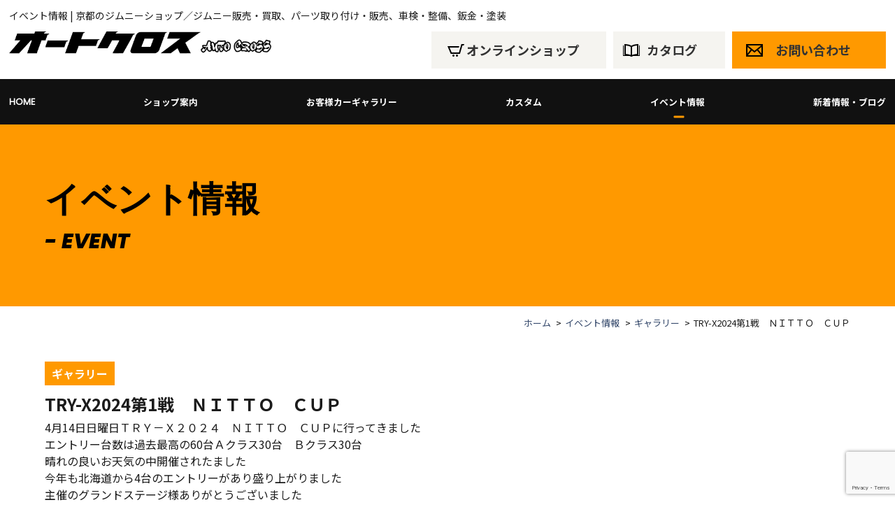

--- FILE ---
content_type: text/html; charset=UTF-8
request_url: https://autocross.co.jp/event/29761/
body_size: 12034
content:
<!DOCTYPE html>
<html lang="ja">
  <head>
    <meta http-equiv="X-UA-Compatible" content="IE=edge" />
    <meta charset="UTF-8" />
	  <!-- Global site tag (gtag.js) - Google Analytics -->
<script async src="https://www.googletagmanager.com/gtag/js?id=UA-215331928-1"></script>
<script>
  window.dataLayer = window.dataLayer || [];
  function gtag(){dataLayer.push(arguments);}
  gtag('js', new Date());

  gtag('config', 'UA-215331928-1');
</script>

    <meta name="viewport" content="width=device-width,initial-scale=1" />
    <meta name="format-detection" content="telephone=no" />
            <link rel="stylesheet" type="text/css" href="https://autocross.co.jp/wp-content/themes/autocross/css/slick/slick.css" media="all" />
    <link rel="stylesheet" type="text/css" href="https://autocross.co.jp/wp-content/themes/autocross/css/slick/slick-theme.css" media="all" />
    <link rel="stylesheet" type="text/css" href="https://autocross.co.jp/wp-content/themes/autocross/css/common.css" media="all" />
    <link rel="stylesheet" type="text/css" href="https://autocross.co.jp/wp-content/themes/autocross/css/style.css" media="all" />
        <link rel="stylesheet" type="text/css" href="https://autocross.co.jp/wp-content/themes/autocross/css/sub.css" media="all" />
        <link rel="icon" href="https://autocross.co.jp/wp-content/themes/autocross/img/favicon.ico" type="image/vnd.microsoft.icon" />
    <!-- font awsome5 -->
    <link rel="stylesheet" href="https://cdnjs.cloudflare.com/ajax/libs/font-awesome/5.11.2/css/all.css" />
    <link
      rel="stylesheet"
      href="https://use.fontawesome.com/releases/v5.15.4/css/all.css"
      integrity="sha384-DyZ88mC6Up2uqS4h/KRgHuoeGwBcD4Ng9SiP4dIRy0EXTlnuz47vAwmeGwVChigm"
      crossorigin="anonymous"
    />
    <!-- google font-->
    <link rel="preconnect" href="https://fonts.googleapis.com" />
    <link rel="preconnect" href="https://fonts.gstatic.com" crossorigin />
    <link href="https://fonts.googleapis.com/css2?family=Noto+Sans+JP&family=Poppins:ital,wght@0,400;1,400;1,800&display=swap" rel="stylesheet" />

  <title>TRY-X2024第1戦 ＮＩＴＴＯ ＣＵＰ | 京都のジムニーショップのオートクロス</title>

		<!-- All in One SEO 4.1.5.2 -->
		<meta name="description" content="イベント情報 | 京都のジムニーショップのオートクロスです｜ジムニー販売・買取、パーツ取り付け・販売、車検・整備、鈑金・塗装のことならお任せください！" />
		<meta name="robots" content="max-image-preview:large" />
		<link rel="canonical" href="https://autocross.co.jp/event/29761" />
		<script type="application/ld+json" class="aioseo-schema">
			{"@context":"https:\/\/schema.org","@graph":[{"@type":"WebSite","@id":"https:\/\/autocross.co.jp\/#website","url":"https:\/\/autocross.co.jp\/","name":"\u4eac\u90fd\u306e\u30b8\u30e0\u30cb\u30fc\u30b7\u30e7\u30c3\u30d7\u306e\u30aa\u30fc\u30c8\u30af\u30ed\u30b9","inLanguage":"ja","publisher":{"@id":"https:\/\/autocross.co.jp\/#organization"}},{"@type":"Organization","@id":"https:\/\/autocross.co.jp\/#organization","name":"\u4eac\u90fd\u306e\u30b8\u30e0\u30cb\u30fc\u30b7\u30e7\u30c3\u30d7\u306e\u30aa\u30fc\u30c8\u30af\u30ed\u30b9","url":"https:\/\/autocross.co.jp\/"},{"@type":"BreadcrumbList","@id":"https:\/\/autocross.co.jp\/event\/29761#breadcrumblist","itemListElement":[{"@type":"ListItem","@id":"https:\/\/autocross.co.jp\/#listItem","position":1,"item":{"@type":"WebPage","@id":"https:\/\/autocross.co.jp\/","name":"Home","description":"\u4eac\u90fd\u306e\u30b8\u30e0\u30cb\u30fc\u30b7\u30e7\u30c3\u30d7\u306e\u30aa\u30fc\u30c8\u30af\u30ed\u30b9\u3067\u3059\uff5c\u30b8\u30e0\u30cb\u30fc\u8ca9\u58f2\u30fb\u8cb7\u53d6\u3001\u30d1\u30fc\u30c4\u53d6\u308a\u4ed8\u3051\u30fb\u8ca9\u58f2\u3001\u8eca\u691c\u30fb\u6574\u5099\u3001\u9211\u91d1\u30fb\u5857\u88c5\u306e\u3053\u3068\u306a\u3089\u304a\u4efb\u305b\u304f\u3060\u3055\u3044\uff01","url":"https:\/\/autocross.co.jp\/"}}]},{"@type":"Person","@id":"https:\/\/autocross.co.jp\/author\/admin_autocross\/#author","url":"https:\/\/autocross.co.jp\/author\/admin_autocross\/","name":"admin","image":{"@type":"ImageObject","@id":"https:\/\/autocross.co.jp\/event\/29761#authorImage","url":"https:\/\/secure.gravatar.com\/avatar\/c7fa6096a8d899f5d753a62401f947de?s=96&d=mm&r=g","width":96,"height":96,"caption":"admin"}},{"@type":"WebPage","@id":"https:\/\/autocross.co.jp\/event\/29761#webpage","url":"https:\/\/autocross.co.jp\/event\/29761","name":"TRY-X2024\u7b2c1\u6226 \uff2e\uff29\uff34\uff34\uff2f \uff23\uff35\uff30 | \u4eac\u90fd\u306e\u30b8\u30e0\u30cb\u30fc\u30b7\u30e7\u30c3\u30d7\u306e\u30aa\u30fc\u30c8\u30af\u30ed\u30b9","description":"\u30a4\u30d9\u30f3\u30c8\u60c5\u5831 | \u4eac\u90fd\u306e\u30b8\u30e0\u30cb\u30fc\u30b7\u30e7\u30c3\u30d7\u306e\u30aa\u30fc\u30c8\u30af\u30ed\u30b9\u3067\u3059\uff5c\u30b8\u30e0\u30cb\u30fc\u8ca9\u58f2\u30fb\u8cb7\u53d6\u3001\u30d1\u30fc\u30c4\u53d6\u308a\u4ed8\u3051\u30fb\u8ca9\u58f2\u3001\u8eca\u691c\u30fb\u6574\u5099\u3001\u9211\u91d1\u30fb\u5857\u88c5\u306e\u3053\u3068\u306a\u3089\u304a\u4efb\u305b\u304f\u3060\u3055\u3044\uff01","inLanguage":"ja","isPartOf":{"@id":"https:\/\/autocross.co.jp\/#website"},"breadcrumb":{"@id":"https:\/\/autocross.co.jp\/event\/29761#breadcrumblist"},"author":"https:\/\/autocross.co.jp\/author\/admin_autocross\/#author","creator":"https:\/\/autocross.co.jp\/author\/admin_autocross\/#author","image":{"@type":"ImageObject","@id":"https:\/\/autocross.co.jp\/#mainImage","url":"https:\/\/autocross.co.jp\/wp-content\/uploads\/2024\/04\/IMG_7302.jpg","width":800,"height":600},"primaryImageOfPage":{"@id":"https:\/\/autocross.co.jp\/event\/29761#mainImage"},"datePublished":"2024-04-19T10:30:07+00:00","dateModified":"2024-04-19T10:30:07+00:00"}]}
		</script>
		<!-- All in One SEO -->

<link rel='dns-prefetch' href='//www.google.com' />
<link rel='dns-prefetch' href='//s.w.org' />
		<script type="text/javascript">
			window._wpemojiSettings = {"baseUrl":"https:\/\/s.w.org\/images\/core\/emoji\/13.1.0\/72x72\/","ext":".png","svgUrl":"https:\/\/s.w.org\/images\/core\/emoji\/13.1.0\/svg\/","svgExt":".svg","source":{"concatemoji":"https:\/\/autocross.co.jp\/wp-includes\/js\/wp-emoji-release.min.js?ver=5.8.2"}};
			!function(e,a,t){var n,r,o,i=a.createElement("canvas"),p=i.getContext&&i.getContext("2d");function s(e,t){var a=String.fromCharCode;p.clearRect(0,0,i.width,i.height),p.fillText(a.apply(this,e),0,0);e=i.toDataURL();return p.clearRect(0,0,i.width,i.height),p.fillText(a.apply(this,t),0,0),e===i.toDataURL()}function c(e){var t=a.createElement("script");t.src=e,t.defer=t.type="text/javascript",a.getElementsByTagName("head")[0].appendChild(t)}for(o=Array("flag","emoji"),t.supports={everything:!0,everythingExceptFlag:!0},r=0;r<o.length;r++)t.supports[o[r]]=function(e){if(!p||!p.fillText)return!1;switch(p.textBaseline="top",p.font="600 32px Arial",e){case"flag":return s([127987,65039,8205,9895,65039],[127987,65039,8203,9895,65039])?!1:!s([55356,56826,55356,56819],[55356,56826,8203,55356,56819])&&!s([55356,57332,56128,56423,56128,56418,56128,56421,56128,56430,56128,56423,56128,56447],[55356,57332,8203,56128,56423,8203,56128,56418,8203,56128,56421,8203,56128,56430,8203,56128,56423,8203,56128,56447]);case"emoji":return!s([10084,65039,8205,55357,56613],[10084,65039,8203,55357,56613])}return!1}(o[r]),t.supports.everything=t.supports.everything&&t.supports[o[r]],"flag"!==o[r]&&(t.supports.everythingExceptFlag=t.supports.everythingExceptFlag&&t.supports[o[r]]);t.supports.everythingExceptFlag=t.supports.everythingExceptFlag&&!t.supports.flag,t.DOMReady=!1,t.readyCallback=function(){t.DOMReady=!0},t.supports.everything||(n=function(){t.readyCallback()},a.addEventListener?(a.addEventListener("DOMContentLoaded",n,!1),e.addEventListener("load",n,!1)):(e.attachEvent("onload",n),a.attachEvent("onreadystatechange",function(){"complete"===a.readyState&&t.readyCallback()})),(n=t.source||{}).concatemoji?c(n.concatemoji):n.wpemoji&&n.twemoji&&(c(n.twemoji),c(n.wpemoji)))}(window,document,window._wpemojiSettings);
		</script>
		<style type="text/css">
img.wp-smiley,
img.emoji {
	display: inline !important;
	border: none !important;
	box-shadow: none !important;
	height: 1em !important;
	width: 1em !important;
	margin: 0 .07em !important;
	vertical-align: -0.1em !important;
	background: none !important;
	padding: 0 !important;
}
</style>
	<link rel='stylesheet' id='wp-block-library-css'  href='https://autocross.co.jp/wp-includes/css/dist/block-library/style.min.css?ver=5.8.2' type='text/css' media='all' />
<link rel='stylesheet' id='contact-form-7-css'  href='https://autocross.co.jp/wp-content/plugins/contact-form-7/includes/css/styles.css?ver=5.5.3' type='text/css' media='all' />
<link rel='stylesheet' id='wp-pagenavi-css'  href='https://autocross.co.jp/wp-content/plugins/wp-pagenavi/pagenavi-css.css?ver=2.70' type='text/css' media='all' />
<link rel="https://api.w.org/" href="https://autocross.co.jp/wp-json/" /><link rel="alternate" type="application/json" href="https://autocross.co.jp/wp-json/wp/v2/event/29761" /><link rel="EditURI" type="application/rsd+xml" title="RSD" href="https://autocross.co.jp/xmlrpc.php?rsd" />
<link rel="wlwmanifest" type="application/wlwmanifest+xml" href="https://autocross.co.jp/wp-includes/wlwmanifest.xml" /> 
<link rel='shortlink' href='https://autocross.co.jp/?p=29761' />
<link rel="alternate" type="application/json+oembed" href="https://autocross.co.jp/wp-json/oembed/1.0/embed?url=https%3A%2F%2Fautocross.co.jp%2Fevent%2F29761" />
<link rel="alternate" type="text/xml+oembed" href="https://autocross.co.jp/wp-json/oembed/1.0/embed?url=https%3A%2F%2Fautocross.co.jp%2Fevent%2F29761&#038;format=xml" />
  </head>
<body ontouchstart="">
<header id="top">
  <p class="header__txt">イベント情報 | 京都のジムニーショップ／ジムニー販売・買取、パーツ取り付け・販売、車検・整備、鈑金・塗装</p>
  <div class="header__flexwrap flex">
    <h1>
      <a href="https://autocross.co.jp"><img src="https://autocross.co.jp/wp-content/themes/autocross/img/logo.png" alt="京都のジムニーショップのオートクロス" /></a>
    </h1>
    <div class="header__flex-right flex jc-end">
      <p class="header__contact-wrap pc">
        <a class="header__ec pc" href="https://autocross.co.jp/ec/">オンラインショップ</a>
      </p>
      <p class="header__catalog-wrap pc">
        <a class="header__catalog pc" href="https://autocross.co.jp/catalog/">カタログ</a>
      </p>
      <p class="header__contact-wrap pc">
        <a class="header__contact pc" href="https://autocross.co.jp/contact/">お問い合わせ</a>
      </p>
      <div class="header__flexright--sp flex jc-between sp">
        <div class="header__gnav--sp header__menu sp">
          <div class="header__hamburger ps-r headerColor-default">
            <span class="header__hamburger--top ps-a"></span>
            <span class="header__hamburger--bottom ps-a"></span>
          </div>
          <p class="header__menu--txt font-en">MENU</p>
        </div>
        <div class="g-nav__bg">
          <nav class="g-nav__sp">
            <ul class="g-nav__sp-ul">
              <li class="g-nav__li01 font-en"><a href="https://autocross.co.jp">HOME</a></li>
              <li class="g-nav__li02"><a href="https://autocross.co.jp/shop/">ショップ案内</a></li>
              <li class="g-nav__li04"><a href="https://autocross.co.jp/gallery/">お客様カーギャラリー</a></li>
              <li class="g-nav__li05"><a href="https://autocross.co.jp/custom/">カスタム</a></li>
              <li class="g-nav__li06"><a href="https://autocross.co.jp/event/">イベント情報</a></li>
              <li class="g-nav__li06"><a href="https://autocross.co.jp/news/">新着情報・ブログ</a></li>
            </ul>
          </nav>
          <div class="g-nav__sp--bottom">
            <div class="g-nav__flexwrap flex">
              <p><a class="header__ec" href="https://autocross.co.jp/ec/">オンラインショップ</a></p>
              <p><a class="header__catalog" href="https://autocross.co.jp/catalog/">カタログ</a></p>
            </div>
            <a class="header__contact" href="https://autocross.co.jp/contact/">お問い合わせ</a>
            <p class="header__tel"><a class="font-en" href="tel:075-972-1522">075-972-1522</a></p>
            <p class="g-nav__sp--txt">京都のジムニーショップ／ジムニー販売・買取、パーツ取り付け・販売、車検・整備、鈑金・塗装</p>
          </div>
        </div>
      </div>
    </div>
  </div>
  <nav class="g-nav__pc pc flex jc-between">
    <ul class="g-nav__pc--ul flex jc-between">
      <li class="g-nav__li01 font-en"><a href="https://autocross.co.jp">HOME</a></li>
      <li class="g-nav__li02"><a href="https://autocross.co.jp/shop/">ショップ案内</a></li>
      <li class="g-nav__li04"><a href="https://autocross.co.jp/gallery/">お客様カーギャラリー</a></li>
      <li class="g-nav__li05"><a href="https://autocross.co.jp/custom/">カスタム</a></li>
      <li class="g-nav__li06"><a href="https://autocross.co.jp/event/" class="on">イベント情報</a></li>
      <li class="g-nav__li06"><a href="https://autocross.co.jp/news/">新着情報・ブログ</a></li>
    </ul>
  </nav>
</header>

          
<!-- ========= keyvisual ========= -->
<section class="submain">
  <div class="submain__inner">
    <h2>イベント情報 <span>event</span></h2>
  </div>
</section>

<!-- ========= / keyvisual END ========= -->
<main class="subcon">
  <div class="bread_crumb_list">
  <ul class="bread_crumb">
	<li class="level-1 top"><a href="https://autocross.co.jp/">ホーム</a></li>
	<li class="level-2 sub"><a href="https://autocross.co.jp/event/">イベント情報</a></li>
	<li class="level-3 sub"><a href="https://autocross.co.jp/event/category/category02/">ギャラリー</a></li>
	<li class="level-4 sub tail current">TRY-X2024第1戦　ＮＩＴＴＯ　ＣＵＰ</li>
</ul>
</div>  <section>
    <div class="subcon_inner inner_02">
      <div class="news_detail">
        <span class="cate02">ギャラリー</span>                <p class="title">TRY-X2024第1戦　ＮＩＴＴＯ　ＣＵＰ</p>
        <div class="single">
          <span>4月14日日曜日ＴＲＹ－Ｘ２０２４　ＮＩＴＴＯ　ＣＵＰに行ってきました</span><br />
<span>エントリー台数は過去最高の60台Ａクラス30台　Ｂクラス30台</span><br />
<span>晴れの良いお天気の中開催されたました<br />
</span>今年も北海道から4台のエントリーがあり盛り上がりました<br />
<span>主催のグランドステージ様ありがとうございました</span><br />
<span>オフィシャル様ありがとうございました</span><br />
<span>参加されたすべての皆様、ありがとうございましたお疲れさまでした</span>        </div>
      </div>

            <ul class="grid_4 event_grid">
                <li>
            <a href="https://autocross.co.jp/wp-content/uploads/2024/04/IMG_7295.jpg" data-lightbox="fuga">
            <div class="event_grid_inner-list_img">
              <img src="https://autocross.co.jp/wp-content/uploads/2024/04/IMG_7295.jpg" alt="hoge画像" />
            </div>
            </a>
          </li>
                  <li>
            <a href="https://autocross.co.jp/wp-content/uploads/2024/04/IMG_7296.jpg" data-lightbox="fuga">
            <div class="event_grid_inner-list_img">
              <img src="https://autocross.co.jp/wp-content/uploads/2024/04/IMG_7296.jpg" alt="hoge画像" />
            </div>
            </a>
          </li>
                  <li>
            <a href="https://autocross.co.jp/wp-content/uploads/2024/04/IMG_7297.jpg" data-lightbox="fuga">
            <div class="event_grid_inner-list_img">
              <img src="https://autocross.co.jp/wp-content/uploads/2024/04/IMG_7297.jpg" alt="hoge画像" />
            </div>
            </a>
          </li>
                  <li>
            <a href="https://autocross.co.jp/wp-content/uploads/2024/04/IMG_7298.jpg" data-lightbox="fuga">
            <div class="event_grid_inner-list_img">
              <img src="https://autocross.co.jp/wp-content/uploads/2024/04/IMG_7298.jpg" alt="hoge画像" />
            </div>
            </a>
          </li>
                  <li>
            <a href="https://autocross.co.jp/wp-content/uploads/2024/04/IMG_7299.jpg" data-lightbox="fuga">
            <div class="event_grid_inner-list_img">
              <img src="https://autocross.co.jp/wp-content/uploads/2024/04/IMG_7299.jpg" alt="hoge画像" />
            </div>
            </a>
          </li>
                  <li>
            <a href="https://autocross.co.jp/wp-content/uploads/2024/04/IMG_7300.jpg" data-lightbox="fuga">
            <div class="event_grid_inner-list_img">
              <img src="https://autocross.co.jp/wp-content/uploads/2024/04/IMG_7300.jpg" alt="hoge画像" />
            </div>
            </a>
          </li>
                  <li>
            <a href="https://autocross.co.jp/wp-content/uploads/2024/04/IMG_7301.jpg" data-lightbox="fuga">
            <div class="event_grid_inner-list_img">
              <img src="https://autocross.co.jp/wp-content/uploads/2024/04/IMG_7301.jpg" alt="hoge画像" />
            </div>
            </a>
          </li>
                  <li>
            <a href="https://autocross.co.jp/wp-content/uploads/2024/04/IMG_7302-1.jpg" data-lightbox="fuga">
            <div class="event_grid_inner-list_img">
              <img src="https://autocross.co.jp/wp-content/uploads/2024/04/IMG_7302-1.jpg" alt="hoge画像" />
            </div>
            </a>
          </li>
                  <li>
            <a href="https://autocross.co.jp/wp-content/uploads/2024/04/IMG_7303.jpg" data-lightbox="fuga">
            <div class="event_grid_inner-list_img">
              <img src="https://autocross.co.jp/wp-content/uploads/2024/04/IMG_7303.jpg" alt="hoge画像" />
            </div>
            </a>
          </li>
                  <li>
            <a href="https://autocross.co.jp/wp-content/uploads/2024/04/IMG_7304.jpg" data-lightbox="fuga">
            <div class="event_grid_inner-list_img">
              <img src="https://autocross.co.jp/wp-content/uploads/2024/04/IMG_7304.jpg" alt="hoge画像" />
            </div>
            </a>
          </li>
                  <li>
            <a href="https://autocross.co.jp/wp-content/uploads/2024/04/IMG_7305.jpg" data-lightbox="fuga">
            <div class="event_grid_inner-list_img">
              <img src="https://autocross.co.jp/wp-content/uploads/2024/04/IMG_7305.jpg" alt="hoge画像" />
            </div>
            </a>
          </li>
                  <li>
            <a href="https://autocross.co.jp/wp-content/uploads/2024/04/IMG_7306.jpg" data-lightbox="fuga">
            <div class="event_grid_inner-list_img">
              <img src="https://autocross.co.jp/wp-content/uploads/2024/04/IMG_7306.jpg" alt="hoge画像" />
            </div>
            </a>
          </li>
                  <li>
            <a href="https://autocross.co.jp/wp-content/uploads/2024/04/IMG_7307.jpg" data-lightbox="fuga">
            <div class="event_grid_inner-list_img">
              <img src="https://autocross.co.jp/wp-content/uploads/2024/04/IMG_7307.jpg" alt="hoge画像" />
            </div>
            </a>
          </li>
                  <li>
            <a href="https://autocross.co.jp/wp-content/uploads/2024/04/IMG_7308.jpg" data-lightbox="fuga">
            <div class="event_grid_inner-list_img">
              <img src="https://autocross.co.jp/wp-content/uploads/2024/04/IMG_7308.jpg" alt="hoge画像" />
            </div>
            </a>
          </li>
                  <li>
            <a href="https://autocross.co.jp/wp-content/uploads/2024/04/IMG_7309.jpg" data-lightbox="fuga">
            <div class="event_grid_inner-list_img">
              <img src="https://autocross.co.jp/wp-content/uploads/2024/04/IMG_7309.jpg" alt="hoge画像" />
            </div>
            </a>
          </li>
                  <li>
            <a href="https://autocross.co.jp/wp-content/uploads/2024/04/IMG_7310.jpg" data-lightbox="fuga">
            <div class="event_grid_inner-list_img">
              <img src="https://autocross.co.jp/wp-content/uploads/2024/04/IMG_7310.jpg" alt="hoge画像" />
            </div>
            </a>
          </li>
                  <li>
            <a href="https://autocross.co.jp/wp-content/uploads/2024/04/IMG_7311.jpg" data-lightbox="fuga">
            <div class="event_grid_inner-list_img">
              <img src="https://autocross.co.jp/wp-content/uploads/2024/04/IMG_7311.jpg" alt="hoge画像" />
            </div>
            </a>
          </li>
                  <li>
            <a href="https://autocross.co.jp/wp-content/uploads/2024/04/IMG_7312.jpg" data-lightbox="fuga">
            <div class="event_grid_inner-list_img">
              <img src="https://autocross.co.jp/wp-content/uploads/2024/04/IMG_7312.jpg" alt="hoge画像" />
            </div>
            </a>
          </li>
                  <li>
            <a href="https://autocross.co.jp/wp-content/uploads/2024/04/IMG_7313.jpg" data-lightbox="fuga">
            <div class="event_grid_inner-list_img">
              <img src="https://autocross.co.jp/wp-content/uploads/2024/04/IMG_7313.jpg" alt="hoge画像" />
            </div>
            </a>
          </li>
                  <li>
            <a href="https://autocross.co.jp/wp-content/uploads/2024/04/IMG_7314.jpg" data-lightbox="fuga">
            <div class="event_grid_inner-list_img">
              <img src="https://autocross.co.jp/wp-content/uploads/2024/04/IMG_7314.jpg" alt="hoge画像" />
            </div>
            </a>
          </li>
                  <li>
            <a href="https://autocross.co.jp/wp-content/uploads/2024/04/IMG_7315.jpg" data-lightbox="fuga">
            <div class="event_grid_inner-list_img">
              <img src="https://autocross.co.jp/wp-content/uploads/2024/04/IMG_7315.jpg" alt="hoge画像" />
            </div>
            </a>
          </li>
                  <li>
            <a href="https://autocross.co.jp/wp-content/uploads/2024/04/IMG_7316.jpg" data-lightbox="fuga">
            <div class="event_grid_inner-list_img">
              <img src="https://autocross.co.jp/wp-content/uploads/2024/04/IMG_7316.jpg" alt="hoge画像" />
            </div>
            </a>
          </li>
                  <li>
            <a href="https://autocross.co.jp/wp-content/uploads/2024/04/IMG_7317.jpg" data-lightbox="fuga">
            <div class="event_grid_inner-list_img">
              <img src="https://autocross.co.jp/wp-content/uploads/2024/04/IMG_7317.jpg" alt="hoge画像" />
            </div>
            </a>
          </li>
                  <li>
            <a href="https://autocross.co.jp/wp-content/uploads/2024/04/IMG_7318.jpg" data-lightbox="fuga">
            <div class="event_grid_inner-list_img">
              <img src="https://autocross.co.jp/wp-content/uploads/2024/04/IMG_7318.jpg" alt="hoge画像" />
            </div>
            </a>
          </li>
                  <li>
            <a href="https://autocross.co.jp/wp-content/uploads/2024/04/IMG_7319.jpg" data-lightbox="fuga">
            <div class="event_grid_inner-list_img">
              <img src="https://autocross.co.jp/wp-content/uploads/2024/04/IMG_7319.jpg" alt="hoge画像" />
            </div>
            </a>
          </li>
                  <li>
            <a href="https://autocross.co.jp/wp-content/uploads/2024/04/IMG_7320.jpg" data-lightbox="fuga">
            <div class="event_grid_inner-list_img">
              <img src="https://autocross.co.jp/wp-content/uploads/2024/04/IMG_7320.jpg" alt="hoge画像" />
            </div>
            </a>
          </li>
                  <li>
            <a href="https://autocross.co.jp/wp-content/uploads/2024/04/IMG_7321.jpg" data-lightbox="fuga">
            <div class="event_grid_inner-list_img">
              <img src="https://autocross.co.jp/wp-content/uploads/2024/04/IMG_7321.jpg" alt="hoge画像" />
            </div>
            </a>
          </li>
                  <li>
            <a href="https://autocross.co.jp/wp-content/uploads/2024/04/IMG_7322.jpg" data-lightbox="fuga">
            <div class="event_grid_inner-list_img">
              <img src="https://autocross.co.jp/wp-content/uploads/2024/04/IMG_7322.jpg" alt="hoge画像" />
            </div>
            </a>
          </li>
                  <li>
            <a href="https://autocross.co.jp/wp-content/uploads/2024/04/IMG_7323.jpg" data-lightbox="fuga">
            <div class="event_grid_inner-list_img">
              <img src="https://autocross.co.jp/wp-content/uploads/2024/04/IMG_7323.jpg" alt="hoge画像" />
            </div>
            </a>
          </li>
                  <li>
            <a href="https://autocross.co.jp/wp-content/uploads/2024/04/IMG_7324.jpg" data-lightbox="fuga">
            <div class="event_grid_inner-list_img">
              <img src="https://autocross.co.jp/wp-content/uploads/2024/04/IMG_7324.jpg" alt="hoge画像" />
            </div>
            </a>
          </li>
                  <li>
            <a href="https://autocross.co.jp/wp-content/uploads/2024/04/IMG_7325.jpg" data-lightbox="fuga">
            <div class="event_grid_inner-list_img">
              <img src="https://autocross.co.jp/wp-content/uploads/2024/04/IMG_7325.jpg" alt="hoge画像" />
            </div>
            </a>
          </li>
                  <li>
            <a href="https://autocross.co.jp/wp-content/uploads/2024/04/IMG_7326.jpg" data-lightbox="fuga">
            <div class="event_grid_inner-list_img">
              <img src="https://autocross.co.jp/wp-content/uploads/2024/04/IMG_7326.jpg" alt="hoge画像" />
            </div>
            </a>
          </li>
                  <li>
            <a href="https://autocross.co.jp/wp-content/uploads/2024/04/IMG_7327.jpg" data-lightbox="fuga">
            <div class="event_grid_inner-list_img">
              <img src="https://autocross.co.jp/wp-content/uploads/2024/04/IMG_7327.jpg" alt="hoge画像" />
            </div>
            </a>
          </li>
                  <li>
            <a href="https://autocross.co.jp/wp-content/uploads/2024/04/IMG_7328.jpg" data-lightbox="fuga">
            <div class="event_grid_inner-list_img">
              <img src="https://autocross.co.jp/wp-content/uploads/2024/04/IMG_7328.jpg" alt="hoge画像" />
            </div>
            </a>
          </li>
                  <li>
            <a href="https://autocross.co.jp/wp-content/uploads/2024/04/IMG_7329.jpg" data-lightbox="fuga">
            <div class="event_grid_inner-list_img">
              <img src="https://autocross.co.jp/wp-content/uploads/2024/04/IMG_7329.jpg" alt="hoge画像" />
            </div>
            </a>
          </li>
                  <li>
            <a href="https://autocross.co.jp/wp-content/uploads/2024/04/IMG_7331.jpg" data-lightbox="fuga">
            <div class="event_grid_inner-list_img">
              <img src="https://autocross.co.jp/wp-content/uploads/2024/04/IMG_7331.jpg" alt="hoge画像" />
            </div>
            </a>
          </li>
                  <li>
            <a href="https://autocross.co.jp/wp-content/uploads/2024/04/IMG_7332.jpg" data-lightbox="fuga">
            <div class="event_grid_inner-list_img">
              <img src="https://autocross.co.jp/wp-content/uploads/2024/04/IMG_7332.jpg" alt="hoge画像" />
            </div>
            </a>
          </li>
                  <li>
            <a href="https://autocross.co.jp/wp-content/uploads/2024/04/IMG_7333.jpg" data-lightbox="fuga">
            <div class="event_grid_inner-list_img">
              <img src="https://autocross.co.jp/wp-content/uploads/2024/04/IMG_7333.jpg" alt="hoge画像" />
            </div>
            </a>
          </li>
                  <li>
            <a href="https://autocross.co.jp/wp-content/uploads/2024/04/IMG_7334.jpg" data-lightbox="fuga">
            <div class="event_grid_inner-list_img">
              <img src="https://autocross.co.jp/wp-content/uploads/2024/04/IMG_7334.jpg" alt="hoge画像" />
            </div>
            </a>
          </li>
                  <li>
            <a href="https://autocross.co.jp/wp-content/uploads/2024/04/IMG_7335.jpg" data-lightbox="fuga">
            <div class="event_grid_inner-list_img">
              <img src="https://autocross.co.jp/wp-content/uploads/2024/04/IMG_7335.jpg" alt="hoge画像" />
            </div>
            </a>
          </li>
                  <li>
            <a href="https://autocross.co.jp/wp-content/uploads/2024/04/IMG_7336.jpg" data-lightbox="fuga">
            <div class="event_grid_inner-list_img">
              <img src="https://autocross.co.jp/wp-content/uploads/2024/04/IMG_7336.jpg" alt="hoge画像" />
            </div>
            </a>
          </li>
                  <li>
            <a href="https://autocross.co.jp/wp-content/uploads/2024/04/IMG_7337.jpg" data-lightbox="fuga">
            <div class="event_grid_inner-list_img">
              <img src="https://autocross.co.jp/wp-content/uploads/2024/04/IMG_7337.jpg" alt="hoge画像" />
            </div>
            </a>
          </li>
                  <li>
            <a href="https://autocross.co.jp/wp-content/uploads/2024/04/IMG_7338.jpg" data-lightbox="fuga">
            <div class="event_grid_inner-list_img">
              <img src="https://autocross.co.jp/wp-content/uploads/2024/04/IMG_7338.jpg" alt="hoge画像" />
            </div>
            </a>
          </li>
                  <li>
            <a href="https://autocross.co.jp/wp-content/uploads/2024/04/IMG_7339.jpg" data-lightbox="fuga">
            <div class="event_grid_inner-list_img">
              <img src="https://autocross.co.jp/wp-content/uploads/2024/04/IMG_7339.jpg" alt="hoge画像" />
            </div>
            </a>
          </li>
                  <li>
            <a href="https://autocross.co.jp/wp-content/uploads/2024/04/IMG_7340.jpg" data-lightbox="fuga">
            <div class="event_grid_inner-list_img">
              <img src="https://autocross.co.jp/wp-content/uploads/2024/04/IMG_7340.jpg" alt="hoge画像" />
            </div>
            </a>
          </li>
                  <li>
            <a href="https://autocross.co.jp/wp-content/uploads/2024/04/IMG_7341.jpg" data-lightbox="fuga">
            <div class="event_grid_inner-list_img">
              <img src="https://autocross.co.jp/wp-content/uploads/2024/04/IMG_7341.jpg" alt="hoge画像" />
            </div>
            </a>
          </li>
                  <li>
            <a href="https://autocross.co.jp/wp-content/uploads/2024/04/IMG_7343.jpg" data-lightbox="fuga">
            <div class="event_grid_inner-list_img">
              <img src="https://autocross.co.jp/wp-content/uploads/2024/04/IMG_7343.jpg" alt="hoge画像" />
            </div>
            </a>
          </li>
                  <li>
            <a href="https://autocross.co.jp/wp-content/uploads/2024/04/IMG_7344.jpg" data-lightbox="fuga">
            <div class="event_grid_inner-list_img">
              <img src="https://autocross.co.jp/wp-content/uploads/2024/04/IMG_7344.jpg" alt="hoge画像" />
            </div>
            </a>
          </li>
                  <li>
            <a href="https://autocross.co.jp/wp-content/uploads/2024/04/IMG_7345.jpg" data-lightbox="fuga">
            <div class="event_grid_inner-list_img">
              <img src="https://autocross.co.jp/wp-content/uploads/2024/04/IMG_7345.jpg" alt="hoge画像" />
            </div>
            </a>
          </li>
                  <li>
            <a href="https://autocross.co.jp/wp-content/uploads/2024/04/IMG_7346.jpg" data-lightbox="fuga">
            <div class="event_grid_inner-list_img">
              <img src="https://autocross.co.jp/wp-content/uploads/2024/04/IMG_7346.jpg" alt="hoge画像" />
            </div>
            </a>
          </li>
                  <li>
            <a href="https://autocross.co.jp/wp-content/uploads/2024/04/IMG_7347.jpg" data-lightbox="fuga">
            <div class="event_grid_inner-list_img">
              <img src="https://autocross.co.jp/wp-content/uploads/2024/04/IMG_7347.jpg" alt="hoge画像" />
            </div>
            </a>
          </li>
                  <li>
            <a href="https://autocross.co.jp/wp-content/uploads/2024/04/IMG_7348.jpg" data-lightbox="fuga">
            <div class="event_grid_inner-list_img">
              <img src="https://autocross.co.jp/wp-content/uploads/2024/04/IMG_7348.jpg" alt="hoge画像" />
            </div>
            </a>
          </li>
                  <li>
            <a href="https://autocross.co.jp/wp-content/uploads/2024/04/IMG_7350.jpg" data-lightbox="fuga">
            <div class="event_grid_inner-list_img">
              <img src="https://autocross.co.jp/wp-content/uploads/2024/04/IMG_7350.jpg" alt="hoge画像" />
            </div>
            </a>
          </li>
                  <li>
            <a href="https://autocross.co.jp/wp-content/uploads/2024/04/IMG_7351.jpg" data-lightbox="fuga">
            <div class="event_grid_inner-list_img">
              <img src="https://autocross.co.jp/wp-content/uploads/2024/04/IMG_7351.jpg" alt="hoge画像" />
            </div>
            </a>
          </li>
                  <li>
            <a href="https://autocross.co.jp/wp-content/uploads/2024/04/IMG_7352.jpg" data-lightbox="fuga">
            <div class="event_grid_inner-list_img">
              <img src="https://autocross.co.jp/wp-content/uploads/2024/04/IMG_7352.jpg" alt="hoge画像" />
            </div>
            </a>
          </li>
                  <li>
            <a href="https://autocross.co.jp/wp-content/uploads/2024/04/IMG_7353.jpg" data-lightbox="fuga">
            <div class="event_grid_inner-list_img">
              <img src="https://autocross.co.jp/wp-content/uploads/2024/04/IMG_7353.jpg" alt="hoge画像" />
            </div>
            </a>
          </li>
                  <li>
            <a href="https://autocross.co.jp/wp-content/uploads/2024/04/IMG_7354.jpg" data-lightbox="fuga">
            <div class="event_grid_inner-list_img">
              <img src="https://autocross.co.jp/wp-content/uploads/2024/04/IMG_7354.jpg" alt="hoge画像" />
            </div>
            </a>
          </li>
                  <li>
            <a href="https://autocross.co.jp/wp-content/uploads/2024/04/IMG_7355.jpg" data-lightbox="fuga">
            <div class="event_grid_inner-list_img">
              <img src="https://autocross.co.jp/wp-content/uploads/2024/04/IMG_7355.jpg" alt="hoge画像" />
            </div>
            </a>
          </li>
                  <li>
            <a href="https://autocross.co.jp/wp-content/uploads/2024/04/IMG_7356.jpg" data-lightbox="fuga">
            <div class="event_grid_inner-list_img">
              <img src="https://autocross.co.jp/wp-content/uploads/2024/04/IMG_7356.jpg" alt="hoge画像" />
            </div>
            </a>
          </li>
                  <li>
            <a href="https://autocross.co.jp/wp-content/uploads/2024/04/IMG_7357.jpg" data-lightbox="fuga">
            <div class="event_grid_inner-list_img">
              <img src="https://autocross.co.jp/wp-content/uploads/2024/04/IMG_7357.jpg" alt="hoge画像" />
            </div>
            </a>
          </li>
                  <li>
            <a href="https://autocross.co.jp/wp-content/uploads/2024/04/IMG_7358.jpg" data-lightbox="fuga">
            <div class="event_grid_inner-list_img">
              <img src="https://autocross.co.jp/wp-content/uploads/2024/04/IMG_7358.jpg" alt="hoge画像" />
            </div>
            </a>
          </li>
                  <li>
            <a href="https://autocross.co.jp/wp-content/uploads/2024/04/IMG_7359.jpg" data-lightbox="fuga">
            <div class="event_grid_inner-list_img">
              <img src="https://autocross.co.jp/wp-content/uploads/2024/04/IMG_7359.jpg" alt="hoge画像" />
            </div>
            </a>
          </li>
                  <li>
            <a href="https://autocross.co.jp/wp-content/uploads/2024/04/IMG_7360.jpg" data-lightbox="fuga">
            <div class="event_grid_inner-list_img">
              <img src="https://autocross.co.jp/wp-content/uploads/2024/04/IMG_7360.jpg" alt="hoge画像" />
            </div>
            </a>
          </li>
                  <li>
            <a href="https://autocross.co.jp/wp-content/uploads/2024/04/IMG_7362.jpg" data-lightbox="fuga">
            <div class="event_grid_inner-list_img">
              <img src="https://autocross.co.jp/wp-content/uploads/2024/04/IMG_7362.jpg" alt="hoge画像" />
            </div>
            </a>
          </li>
                  <li>
            <a href="https://autocross.co.jp/wp-content/uploads/2024/04/IMG_7363.jpg" data-lightbox="fuga">
            <div class="event_grid_inner-list_img">
              <img src="https://autocross.co.jp/wp-content/uploads/2024/04/IMG_7363.jpg" alt="hoge画像" />
            </div>
            </a>
          </li>
                  <li>
            <a href="https://autocross.co.jp/wp-content/uploads/2024/04/IMG_7364.jpg" data-lightbox="fuga">
            <div class="event_grid_inner-list_img">
              <img src="https://autocross.co.jp/wp-content/uploads/2024/04/IMG_7364.jpg" alt="hoge画像" />
            </div>
            </a>
          </li>
                  <li>
            <a href="https://autocross.co.jp/wp-content/uploads/2024/04/IMG_7365.jpg" data-lightbox="fuga">
            <div class="event_grid_inner-list_img">
              <img src="https://autocross.co.jp/wp-content/uploads/2024/04/IMG_7365.jpg" alt="hoge画像" />
            </div>
            </a>
          </li>
                  <li>
            <a href="https://autocross.co.jp/wp-content/uploads/2024/04/IMG_7366.jpg" data-lightbox="fuga">
            <div class="event_grid_inner-list_img">
              <img src="https://autocross.co.jp/wp-content/uploads/2024/04/IMG_7366.jpg" alt="hoge画像" />
            </div>
            </a>
          </li>
                  <li>
            <a href="https://autocross.co.jp/wp-content/uploads/2024/04/IMG_7367.jpg" data-lightbox="fuga">
            <div class="event_grid_inner-list_img">
              <img src="https://autocross.co.jp/wp-content/uploads/2024/04/IMG_7367.jpg" alt="hoge画像" />
            </div>
            </a>
          </li>
                  <li>
            <a href="https://autocross.co.jp/wp-content/uploads/2024/04/IMG_7368.jpg" data-lightbox="fuga">
            <div class="event_grid_inner-list_img">
              <img src="https://autocross.co.jp/wp-content/uploads/2024/04/IMG_7368.jpg" alt="hoge画像" />
            </div>
            </a>
          </li>
                  <li>
            <a href="https://autocross.co.jp/wp-content/uploads/2024/04/IMG_7369.jpg" data-lightbox="fuga">
            <div class="event_grid_inner-list_img">
              <img src="https://autocross.co.jp/wp-content/uploads/2024/04/IMG_7369.jpg" alt="hoge画像" />
            </div>
            </a>
          </li>
                  <li>
            <a href="https://autocross.co.jp/wp-content/uploads/2024/04/IMG_7370.jpg" data-lightbox="fuga">
            <div class="event_grid_inner-list_img">
              <img src="https://autocross.co.jp/wp-content/uploads/2024/04/IMG_7370.jpg" alt="hoge画像" />
            </div>
            </a>
          </li>
                  <li>
            <a href="https://autocross.co.jp/wp-content/uploads/2024/04/IMG_7371.jpg" data-lightbox="fuga">
            <div class="event_grid_inner-list_img">
              <img src="https://autocross.co.jp/wp-content/uploads/2024/04/IMG_7371.jpg" alt="hoge画像" />
            </div>
            </a>
          </li>
                  <li>
            <a href="https://autocross.co.jp/wp-content/uploads/2024/04/IMG_7372.jpg" data-lightbox="fuga">
            <div class="event_grid_inner-list_img">
              <img src="https://autocross.co.jp/wp-content/uploads/2024/04/IMG_7372.jpg" alt="hoge画像" />
            </div>
            </a>
          </li>
                  <li>
            <a href="https://autocross.co.jp/wp-content/uploads/2024/04/IMG_7373.jpg" data-lightbox="fuga">
            <div class="event_grid_inner-list_img">
              <img src="https://autocross.co.jp/wp-content/uploads/2024/04/IMG_7373.jpg" alt="hoge画像" />
            </div>
            </a>
          </li>
                  <li>
            <a href="https://autocross.co.jp/wp-content/uploads/2024/04/IMG_7374.jpg" data-lightbox="fuga">
            <div class="event_grid_inner-list_img">
              <img src="https://autocross.co.jp/wp-content/uploads/2024/04/IMG_7374.jpg" alt="hoge画像" />
            </div>
            </a>
          </li>
                  <li>
            <a href="https://autocross.co.jp/wp-content/uploads/2024/04/IMG_7375.jpg" data-lightbox="fuga">
            <div class="event_grid_inner-list_img">
              <img src="https://autocross.co.jp/wp-content/uploads/2024/04/IMG_7375.jpg" alt="hoge画像" />
            </div>
            </a>
          </li>
                  <li>
            <a href="https://autocross.co.jp/wp-content/uploads/2024/04/IMG_7376.jpg" data-lightbox="fuga">
            <div class="event_grid_inner-list_img">
              <img src="https://autocross.co.jp/wp-content/uploads/2024/04/IMG_7376.jpg" alt="hoge画像" />
            </div>
            </a>
          </li>
                  <li>
            <a href="https://autocross.co.jp/wp-content/uploads/2024/04/IMG_7377.jpg" data-lightbox="fuga">
            <div class="event_grid_inner-list_img">
              <img src="https://autocross.co.jp/wp-content/uploads/2024/04/IMG_7377.jpg" alt="hoge画像" />
            </div>
            </a>
          </li>
                  <li>
            <a href="https://autocross.co.jp/wp-content/uploads/2024/04/IMG_7378.jpg" data-lightbox="fuga">
            <div class="event_grid_inner-list_img">
              <img src="https://autocross.co.jp/wp-content/uploads/2024/04/IMG_7378.jpg" alt="hoge画像" />
            </div>
            </a>
          </li>
                  <li>
            <a href="https://autocross.co.jp/wp-content/uploads/2024/04/IMG_7379.jpg" data-lightbox="fuga">
            <div class="event_grid_inner-list_img">
              <img src="https://autocross.co.jp/wp-content/uploads/2024/04/IMG_7379.jpg" alt="hoge画像" />
            </div>
            </a>
          </li>
                  <li>
            <a href="https://autocross.co.jp/wp-content/uploads/2024/04/IMG_7380.jpg" data-lightbox="fuga">
            <div class="event_grid_inner-list_img">
              <img src="https://autocross.co.jp/wp-content/uploads/2024/04/IMG_7380.jpg" alt="hoge画像" />
            </div>
            </a>
          </li>
                  <li>
            <a href="https://autocross.co.jp/wp-content/uploads/2024/04/IMG_7381.jpg" data-lightbox="fuga">
            <div class="event_grid_inner-list_img">
              <img src="https://autocross.co.jp/wp-content/uploads/2024/04/IMG_7381.jpg" alt="hoge画像" />
            </div>
            </a>
          </li>
                  <li>
            <a href="https://autocross.co.jp/wp-content/uploads/2024/04/IMG_7382.jpg" data-lightbox="fuga">
            <div class="event_grid_inner-list_img">
              <img src="https://autocross.co.jp/wp-content/uploads/2024/04/IMG_7382.jpg" alt="hoge画像" />
            </div>
            </a>
          </li>
                  <li>
            <a href="https://autocross.co.jp/wp-content/uploads/2024/04/IMG_7383.jpg" data-lightbox="fuga">
            <div class="event_grid_inner-list_img">
              <img src="https://autocross.co.jp/wp-content/uploads/2024/04/IMG_7383.jpg" alt="hoge画像" />
            </div>
            </a>
          </li>
                  <li>
            <a href="https://autocross.co.jp/wp-content/uploads/2024/04/IMG_7385.jpg" data-lightbox="fuga">
            <div class="event_grid_inner-list_img">
              <img src="https://autocross.co.jp/wp-content/uploads/2024/04/IMG_7385.jpg" alt="hoge画像" />
            </div>
            </a>
          </li>
                  <li>
            <a href="https://autocross.co.jp/wp-content/uploads/2024/04/IMG_7386.jpg" data-lightbox="fuga">
            <div class="event_grid_inner-list_img">
              <img src="https://autocross.co.jp/wp-content/uploads/2024/04/IMG_7386.jpg" alt="hoge画像" />
            </div>
            </a>
          </li>
                  <li>
            <a href="https://autocross.co.jp/wp-content/uploads/2024/04/IMG_7387.jpg" data-lightbox="fuga">
            <div class="event_grid_inner-list_img">
              <img src="https://autocross.co.jp/wp-content/uploads/2024/04/IMG_7387.jpg" alt="hoge画像" />
            </div>
            </a>
          </li>
                  <li>
            <a href="https://autocross.co.jp/wp-content/uploads/2024/04/IMG_7388.jpg" data-lightbox="fuga">
            <div class="event_grid_inner-list_img">
              <img src="https://autocross.co.jp/wp-content/uploads/2024/04/IMG_7388.jpg" alt="hoge画像" />
            </div>
            </a>
          </li>
                  <li>
            <a href="https://autocross.co.jp/wp-content/uploads/2024/04/IMG_7389.jpg" data-lightbox="fuga">
            <div class="event_grid_inner-list_img">
              <img src="https://autocross.co.jp/wp-content/uploads/2024/04/IMG_7389.jpg" alt="hoge画像" />
            </div>
            </a>
          </li>
                  <li>
            <a href="https://autocross.co.jp/wp-content/uploads/2024/04/IMG_7390.jpg" data-lightbox="fuga">
            <div class="event_grid_inner-list_img">
              <img src="https://autocross.co.jp/wp-content/uploads/2024/04/IMG_7390.jpg" alt="hoge画像" />
            </div>
            </a>
          </li>
                  <li>
            <a href="https://autocross.co.jp/wp-content/uploads/2024/04/IMG_7391.jpg" data-lightbox="fuga">
            <div class="event_grid_inner-list_img">
              <img src="https://autocross.co.jp/wp-content/uploads/2024/04/IMG_7391.jpg" alt="hoge画像" />
            </div>
            </a>
          </li>
                  <li>
            <a href="https://autocross.co.jp/wp-content/uploads/2024/04/IMG_7392.jpg" data-lightbox="fuga">
            <div class="event_grid_inner-list_img">
              <img src="https://autocross.co.jp/wp-content/uploads/2024/04/IMG_7392.jpg" alt="hoge画像" />
            </div>
            </a>
          </li>
                  <li>
            <a href="https://autocross.co.jp/wp-content/uploads/2024/04/IMG_7393.jpg" data-lightbox="fuga">
            <div class="event_grid_inner-list_img">
              <img src="https://autocross.co.jp/wp-content/uploads/2024/04/IMG_7393.jpg" alt="hoge画像" />
            </div>
            </a>
          </li>
                  <li>
            <a href="https://autocross.co.jp/wp-content/uploads/2024/04/IMG_7394.jpg" data-lightbox="fuga">
            <div class="event_grid_inner-list_img">
              <img src="https://autocross.co.jp/wp-content/uploads/2024/04/IMG_7394.jpg" alt="hoge画像" />
            </div>
            </a>
          </li>
                  <li>
            <a href="https://autocross.co.jp/wp-content/uploads/2024/04/IMG_7395.jpg" data-lightbox="fuga">
            <div class="event_grid_inner-list_img">
              <img src="https://autocross.co.jp/wp-content/uploads/2024/04/IMG_7395.jpg" alt="hoge画像" />
            </div>
            </a>
          </li>
                  <li>
            <a href="https://autocross.co.jp/wp-content/uploads/2024/04/IMG_7396.jpg" data-lightbox="fuga">
            <div class="event_grid_inner-list_img">
              <img src="https://autocross.co.jp/wp-content/uploads/2024/04/IMG_7396.jpg" alt="hoge画像" />
            </div>
            </a>
          </li>
                  <li>
            <a href="https://autocross.co.jp/wp-content/uploads/2024/04/IMG_7397.jpg" data-lightbox="fuga">
            <div class="event_grid_inner-list_img">
              <img src="https://autocross.co.jp/wp-content/uploads/2024/04/IMG_7397.jpg" alt="hoge画像" />
            </div>
            </a>
          </li>
                  <li>
            <a href="https://autocross.co.jp/wp-content/uploads/2024/04/IMG_7399.jpg" data-lightbox="fuga">
            <div class="event_grid_inner-list_img">
              <img src="https://autocross.co.jp/wp-content/uploads/2024/04/IMG_7399.jpg" alt="hoge画像" />
            </div>
            </a>
          </li>
                  <li>
            <a href="https://autocross.co.jp/wp-content/uploads/2024/04/IMG_7400.jpg" data-lightbox="fuga">
            <div class="event_grid_inner-list_img">
              <img src="https://autocross.co.jp/wp-content/uploads/2024/04/IMG_7400.jpg" alt="hoge画像" />
            </div>
            </a>
          </li>
                  <li>
            <a href="https://autocross.co.jp/wp-content/uploads/2024/04/IMG_7401.jpg" data-lightbox="fuga">
            <div class="event_grid_inner-list_img">
              <img src="https://autocross.co.jp/wp-content/uploads/2024/04/IMG_7401.jpg" alt="hoge画像" />
            </div>
            </a>
          </li>
                  <li>
            <a href="https://autocross.co.jp/wp-content/uploads/2024/04/IMG_7402.jpg" data-lightbox="fuga">
            <div class="event_grid_inner-list_img">
              <img src="https://autocross.co.jp/wp-content/uploads/2024/04/IMG_7402.jpg" alt="hoge画像" />
            </div>
            </a>
          </li>
                  <li>
            <a href="https://autocross.co.jp/wp-content/uploads/2024/04/IMG_7403.jpg" data-lightbox="fuga">
            <div class="event_grid_inner-list_img">
              <img src="https://autocross.co.jp/wp-content/uploads/2024/04/IMG_7403.jpg" alt="hoge画像" />
            </div>
            </a>
          </li>
                  <li>
            <a href="https://autocross.co.jp/wp-content/uploads/2024/04/IMG_7404.jpg" data-lightbox="fuga">
            <div class="event_grid_inner-list_img">
              <img src="https://autocross.co.jp/wp-content/uploads/2024/04/IMG_7404.jpg" alt="hoge画像" />
            </div>
            </a>
          </li>
                  <li>
            <a href="https://autocross.co.jp/wp-content/uploads/2024/04/IMG_7405.jpg" data-lightbox="fuga">
            <div class="event_grid_inner-list_img">
              <img src="https://autocross.co.jp/wp-content/uploads/2024/04/IMG_7405.jpg" alt="hoge画像" />
            </div>
            </a>
          </li>
                  <li>
            <a href="https://autocross.co.jp/wp-content/uploads/2024/04/IMG_7406.jpg" data-lightbox="fuga">
            <div class="event_grid_inner-list_img">
              <img src="https://autocross.co.jp/wp-content/uploads/2024/04/IMG_7406.jpg" alt="hoge画像" />
            </div>
            </a>
          </li>
                  <li>
            <a href="https://autocross.co.jp/wp-content/uploads/2024/04/IMG_7407.jpg" data-lightbox="fuga">
            <div class="event_grid_inner-list_img">
              <img src="https://autocross.co.jp/wp-content/uploads/2024/04/IMG_7407.jpg" alt="hoge画像" />
            </div>
            </a>
          </li>
                  <li>
            <a href="https://autocross.co.jp/wp-content/uploads/2024/04/IMG_7408.jpg" data-lightbox="fuga">
            <div class="event_grid_inner-list_img">
              <img src="https://autocross.co.jp/wp-content/uploads/2024/04/IMG_7408.jpg" alt="hoge画像" />
            </div>
            </a>
          </li>
                  <li>
            <a href="https://autocross.co.jp/wp-content/uploads/2024/04/IMG_7410.jpg" data-lightbox="fuga">
            <div class="event_grid_inner-list_img">
              <img src="https://autocross.co.jp/wp-content/uploads/2024/04/IMG_7410.jpg" alt="hoge画像" />
            </div>
            </a>
          </li>
                  <li>
            <a href="https://autocross.co.jp/wp-content/uploads/2024/04/IMG_7411.jpg" data-lightbox="fuga">
            <div class="event_grid_inner-list_img">
              <img src="https://autocross.co.jp/wp-content/uploads/2024/04/IMG_7411.jpg" alt="hoge画像" />
            </div>
            </a>
          </li>
                  <li>
            <a href="https://autocross.co.jp/wp-content/uploads/2024/04/IMG_7413.jpg" data-lightbox="fuga">
            <div class="event_grid_inner-list_img">
              <img src="https://autocross.co.jp/wp-content/uploads/2024/04/IMG_7413.jpg" alt="hoge画像" />
            </div>
            </a>
          </li>
                  <li>
            <a href="https://autocross.co.jp/wp-content/uploads/2024/04/IMG_7414.jpg" data-lightbox="fuga">
            <div class="event_grid_inner-list_img">
              <img src="https://autocross.co.jp/wp-content/uploads/2024/04/IMG_7414.jpg" alt="hoge画像" />
            </div>
            </a>
          </li>
                  <li>
            <a href="https://autocross.co.jp/wp-content/uploads/2024/04/IMG_7415.jpg" data-lightbox="fuga">
            <div class="event_grid_inner-list_img">
              <img src="https://autocross.co.jp/wp-content/uploads/2024/04/IMG_7415.jpg" alt="hoge画像" />
            </div>
            </a>
          </li>
                  <li>
            <a href="https://autocross.co.jp/wp-content/uploads/2024/04/IMG_7416.jpg" data-lightbox="fuga">
            <div class="event_grid_inner-list_img">
              <img src="https://autocross.co.jp/wp-content/uploads/2024/04/IMG_7416.jpg" alt="hoge画像" />
            </div>
            </a>
          </li>
                  <li>
            <a href="https://autocross.co.jp/wp-content/uploads/2024/04/IMG_7418.jpg" data-lightbox="fuga">
            <div class="event_grid_inner-list_img">
              <img src="https://autocross.co.jp/wp-content/uploads/2024/04/IMG_7418.jpg" alt="hoge画像" />
            </div>
            </a>
          </li>
                  <li>
            <a href="https://autocross.co.jp/wp-content/uploads/2024/04/IMG_7419.jpg" data-lightbox="fuga">
            <div class="event_grid_inner-list_img">
              <img src="https://autocross.co.jp/wp-content/uploads/2024/04/IMG_7419.jpg" alt="hoge画像" />
            </div>
            </a>
          </li>
                  <li>
            <a href="https://autocross.co.jp/wp-content/uploads/2024/04/IMG_7420.jpg" data-lightbox="fuga">
            <div class="event_grid_inner-list_img">
              <img src="https://autocross.co.jp/wp-content/uploads/2024/04/IMG_7420.jpg" alt="hoge画像" />
            </div>
            </a>
          </li>
                  <li>
            <a href="https://autocross.co.jp/wp-content/uploads/2024/04/IMG_7421.jpg" data-lightbox="fuga">
            <div class="event_grid_inner-list_img">
              <img src="https://autocross.co.jp/wp-content/uploads/2024/04/IMG_7421.jpg" alt="hoge画像" />
            </div>
            </a>
          </li>
                  <li>
            <a href="https://autocross.co.jp/wp-content/uploads/2024/04/IMG_7422.jpg" data-lightbox="fuga">
            <div class="event_grid_inner-list_img">
              <img src="https://autocross.co.jp/wp-content/uploads/2024/04/IMG_7422.jpg" alt="hoge画像" />
            </div>
            </a>
          </li>
                  <li>
            <a href="https://autocross.co.jp/wp-content/uploads/2024/04/IMG_7423.jpg" data-lightbox="fuga">
            <div class="event_grid_inner-list_img">
              <img src="https://autocross.co.jp/wp-content/uploads/2024/04/IMG_7423.jpg" alt="hoge画像" />
            </div>
            </a>
          </li>
                  <li>
            <a href="https://autocross.co.jp/wp-content/uploads/2024/04/IMG_7424.jpg" data-lightbox="fuga">
            <div class="event_grid_inner-list_img">
              <img src="https://autocross.co.jp/wp-content/uploads/2024/04/IMG_7424.jpg" alt="hoge画像" />
            </div>
            </a>
          </li>
                  <li>
            <a href="https://autocross.co.jp/wp-content/uploads/2024/04/IMG_7425.jpg" data-lightbox="fuga">
            <div class="event_grid_inner-list_img">
              <img src="https://autocross.co.jp/wp-content/uploads/2024/04/IMG_7425.jpg" alt="hoge画像" />
            </div>
            </a>
          </li>
                  <li>
            <a href="https://autocross.co.jp/wp-content/uploads/2024/04/IMG_7426.jpg" data-lightbox="fuga">
            <div class="event_grid_inner-list_img">
              <img src="https://autocross.co.jp/wp-content/uploads/2024/04/IMG_7426.jpg" alt="hoge画像" />
            </div>
            </a>
          </li>
                  <li>
            <a href="https://autocross.co.jp/wp-content/uploads/2024/04/IMG_7428.jpg" data-lightbox="fuga">
            <div class="event_grid_inner-list_img">
              <img src="https://autocross.co.jp/wp-content/uploads/2024/04/IMG_7428.jpg" alt="hoge画像" />
            </div>
            </a>
          </li>
                  <li>
            <a href="https://autocross.co.jp/wp-content/uploads/2024/04/IMG_7429.jpg" data-lightbox="fuga">
            <div class="event_grid_inner-list_img">
              <img src="https://autocross.co.jp/wp-content/uploads/2024/04/IMG_7429.jpg" alt="hoge画像" />
            </div>
            </a>
          </li>
                  <li>
            <a href="https://autocross.co.jp/wp-content/uploads/2024/04/IMG_7430.jpg" data-lightbox="fuga">
            <div class="event_grid_inner-list_img">
              <img src="https://autocross.co.jp/wp-content/uploads/2024/04/IMG_7430.jpg" alt="hoge画像" />
            </div>
            </a>
          </li>
                  <li>
            <a href="https://autocross.co.jp/wp-content/uploads/2024/04/IMG_7431.jpg" data-lightbox="fuga">
            <div class="event_grid_inner-list_img">
              <img src="https://autocross.co.jp/wp-content/uploads/2024/04/IMG_7431.jpg" alt="hoge画像" />
            </div>
            </a>
          </li>
                  <li>
            <a href="https://autocross.co.jp/wp-content/uploads/2024/04/IMG_7432.jpg" data-lightbox="fuga">
            <div class="event_grid_inner-list_img">
              <img src="https://autocross.co.jp/wp-content/uploads/2024/04/IMG_7432.jpg" alt="hoge画像" />
            </div>
            </a>
          </li>
                  <li>
            <a href="https://autocross.co.jp/wp-content/uploads/2024/04/IMG_7433.jpg" data-lightbox="fuga">
            <div class="event_grid_inner-list_img">
              <img src="https://autocross.co.jp/wp-content/uploads/2024/04/IMG_7433.jpg" alt="hoge画像" />
            </div>
            </a>
          </li>
                  <li>
            <a href="https://autocross.co.jp/wp-content/uploads/2024/04/IMG_7434.jpg" data-lightbox="fuga">
            <div class="event_grid_inner-list_img">
              <img src="https://autocross.co.jp/wp-content/uploads/2024/04/IMG_7434.jpg" alt="hoge画像" />
            </div>
            </a>
          </li>
                  <li>
            <a href="https://autocross.co.jp/wp-content/uploads/2024/04/IMG_7435.jpg" data-lightbox="fuga">
            <div class="event_grid_inner-list_img">
              <img src="https://autocross.co.jp/wp-content/uploads/2024/04/IMG_7435.jpg" alt="hoge画像" />
            </div>
            </a>
          </li>
                  <li>
            <a href="https://autocross.co.jp/wp-content/uploads/2024/04/IMG_7436.jpg" data-lightbox="fuga">
            <div class="event_grid_inner-list_img">
              <img src="https://autocross.co.jp/wp-content/uploads/2024/04/IMG_7436.jpg" alt="hoge画像" />
            </div>
            </a>
          </li>
                  <li>
            <a href="https://autocross.co.jp/wp-content/uploads/2024/04/IMG_7437.jpg" data-lightbox="fuga">
            <div class="event_grid_inner-list_img">
              <img src="https://autocross.co.jp/wp-content/uploads/2024/04/IMG_7437.jpg" alt="hoge画像" />
            </div>
            </a>
          </li>
                  <li>
            <a href="https://autocross.co.jp/wp-content/uploads/2024/04/IMG_7438.jpg" data-lightbox="fuga">
            <div class="event_grid_inner-list_img">
              <img src="https://autocross.co.jp/wp-content/uploads/2024/04/IMG_7438.jpg" alt="hoge画像" />
            </div>
            </a>
          </li>
                  <li>
            <a href="https://autocross.co.jp/wp-content/uploads/2024/04/IMG_7439.jpg" data-lightbox="fuga">
            <div class="event_grid_inner-list_img">
              <img src="https://autocross.co.jp/wp-content/uploads/2024/04/IMG_7439.jpg" alt="hoge画像" />
            </div>
            </a>
          </li>
                  <li>
            <a href="https://autocross.co.jp/wp-content/uploads/2024/04/IMG_7440.jpg" data-lightbox="fuga">
            <div class="event_grid_inner-list_img">
              <img src="https://autocross.co.jp/wp-content/uploads/2024/04/IMG_7440.jpg" alt="hoge画像" />
            </div>
            </a>
          </li>
                  <li>
            <a href="https://autocross.co.jp/wp-content/uploads/2024/04/IMG_7441.jpg" data-lightbox="fuga">
            <div class="event_grid_inner-list_img">
              <img src="https://autocross.co.jp/wp-content/uploads/2024/04/IMG_7441.jpg" alt="hoge画像" />
            </div>
            </a>
          </li>
                  <li>
            <a href="https://autocross.co.jp/wp-content/uploads/2024/04/IMG_7442.jpg" data-lightbox="fuga">
            <div class="event_grid_inner-list_img">
              <img src="https://autocross.co.jp/wp-content/uploads/2024/04/IMG_7442.jpg" alt="hoge画像" />
            </div>
            </a>
          </li>
                  <li>
            <a href="https://autocross.co.jp/wp-content/uploads/2024/04/IMG_7443.jpg" data-lightbox="fuga">
            <div class="event_grid_inner-list_img">
              <img src="https://autocross.co.jp/wp-content/uploads/2024/04/IMG_7443.jpg" alt="hoge画像" />
            </div>
            </a>
          </li>
                  <li>
            <a href="https://autocross.co.jp/wp-content/uploads/2024/04/IMG_7444.jpg" data-lightbox="fuga">
            <div class="event_grid_inner-list_img">
              <img src="https://autocross.co.jp/wp-content/uploads/2024/04/IMG_7444.jpg" alt="hoge画像" />
            </div>
            </a>
          </li>
                  <li>
            <a href="https://autocross.co.jp/wp-content/uploads/2024/04/IMG_7445.jpg" data-lightbox="fuga">
            <div class="event_grid_inner-list_img">
              <img src="https://autocross.co.jp/wp-content/uploads/2024/04/IMG_7445.jpg" alt="hoge画像" />
            </div>
            </a>
          </li>
                  <li>
            <a href="https://autocross.co.jp/wp-content/uploads/2024/04/IMG_7446.jpg" data-lightbox="fuga">
            <div class="event_grid_inner-list_img">
              <img src="https://autocross.co.jp/wp-content/uploads/2024/04/IMG_7446.jpg" alt="hoge画像" />
            </div>
            </a>
          </li>
                  <li>
            <a href="https://autocross.co.jp/wp-content/uploads/2024/04/IMG_7448.jpg" data-lightbox="fuga">
            <div class="event_grid_inner-list_img">
              <img src="https://autocross.co.jp/wp-content/uploads/2024/04/IMG_7448.jpg" alt="hoge画像" />
            </div>
            </a>
          </li>
                  <li>
            <a href="https://autocross.co.jp/wp-content/uploads/2024/04/IMG_7449.jpg" data-lightbox="fuga">
            <div class="event_grid_inner-list_img">
              <img src="https://autocross.co.jp/wp-content/uploads/2024/04/IMG_7449.jpg" alt="hoge画像" />
            </div>
            </a>
          </li>
                  <li>
            <a href="https://autocross.co.jp/wp-content/uploads/2024/04/IMG_7450.jpg" data-lightbox="fuga">
            <div class="event_grid_inner-list_img">
              <img src="https://autocross.co.jp/wp-content/uploads/2024/04/IMG_7450.jpg" alt="hoge画像" />
            </div>
            </a>
          </li>
                  <li>
            <a href="https://autocross.co.jp/wp-content/uploads/2024/04/IMG_7451.jpg" data-lightbox="fuga">
            <div class="event_grid_inner-list_img">
              <img src="https://autocross.co.jp/wp-content/uploads/2024/04/IMG_7451.jpg" alt="hoge画像" />
            </div>
            </a>
          </li>
                  <li>
            <a href="https://autocross.co.jp/wp-content/uploads/2024/04/IMG_7452.jpg" data-lightbox="fuga">
            <div class="event_grid_inner-list_img">
              <img src="https://autocross.co.jp/wp-content/uploads/2024/04/IMG_7452.jpg" alt="hoge画像" />
            </div>
            </a>
          </li>
                  <li>
            <a href="https://autocross.co.jp/wp-content/uploads/2024/04/IMG_7454.jpg" data-lightbox="fuga">
            <div class="event_grid_inner-list_img">
              <img src="https://autocross.co.jp/wp-content/uploads/2024/04/IMG_7454.jpg" alt="hoge画像" />
            </div>
            </a>
          </li>
                  <li>
            <a href="https://autocross.co.jp/wp-content/uploads/2024/04/IMG_7455.jpg" data-lightbox="fuga">
            <div class="event_grid_inner-list_img">
              <img src="https://autocross.co.jp/wp-content/uploads/2024/04/IMG_7455.jpg" alt="hoge画像" />
            </div>
            </a>
          </li>
                  <li>
            <a href="https://autocross.co.jp/wp-content/uploads/2024/04/IMG_7456.jpg" data-lightbox="fuga">
            <div class="event_grid_inner-list_img">
              <img src="https://autocross.co.jp/wp-content/uploads/2024/04/IMG_7456.jpg" alt="hoge画像" />
            </div>
            </a>
          </li>
                  <li>
            <a href="https://autocross.co.jp/wp-content/uploads/2024/04/IMG_7457.jpg" data-lightbox="fuga">
            <div class="event_grid_inner-list_img">
              <img src="https://autocross.co.jp/wp-content/uploads/2024/04/IMG_7457.jpg" alt="hoge画像" />
            </div>
            </a>
          </li>
                  <li>
            <a href="https://autocross.co.jp/wp-content/uploads/2024/04/IMG_7458.jpg" data-lightbox="fuga">
            <div class="event_grid_inner-list_img">
              <img src="https://autocross.co.jp/wp-content/uploads/2024/04/IMG_7458.jpg" alt="hoge画像" />
            </div>
            </a>
          </li>
                  <li>
            <a href="https://autocross.co.jp/wp-content/uploads/2024/04/IMG_7459.jpg" data-lightbox="fuga">
            <div class="event_grid_inner-list_img">
              <img src="https://autocross.co.jp/wp-content/uploads/2024/04/IMG_7459.jpg" alt="hoge画像" />
            </div>
            </a>
          </li>
                  <li>
            <a href="https://autocross.co.jp/wp-content/uploads/2024/04/IMG_7460.jpg" data-lightbox="fuga">
            <div class="event_grid_inner-list_img">
              <img src="https://autocross.co.jp/wp-content/uploads/2024/04/IMG_7460.jpg" alt="hoge画像" />
            </div>
            </a>
          </li>
                  <li>
            <a href="https://autocross.co.jp/wp-content/uploads/2024/04/IMG_7461.jpg" data-lightbox="fuga">
            <div class="event_grid_inner-list_img">
              <img src="https://autocross.co.jp/wp-content/uploads/2024/04/IMG_7461.jpg" alt="hoge画像" />
            </div>
            </a>
          </li>
                  <li>
            <a href="https://autocross.co.jp/wp-content/uploads/2024/04/IMG_7463.jpg" data-lightbox="fuga">
            <div class="event_grid_inner-list_img">
              <img src="https://autocross.co.jp/wp-content/uploads/2024/04/IMG_7463.jpg" alt="hoge画像" />
            </div>
            </a>
          </li>
                  <li>
            <a href="https://autocross.co.jp/wp-content/uploads/2024/04/IMG_7464.jpg" data-lightbox="fuga">
            <div class="event_grid_inner-list_img">
              <img src="https://autocross.co.jp/wp-content/uploads/2024/04/IMG_7464.jpg" alt="hoge画像" />
            </div>
            </a>
          </li>
                  <li>
            <a href="https://autocross.co.jp/wp-content/uploads/2024/04/IMG_7465.jpg" data-lightbox="fuga">
            <div class="event_grid_inner-list_img">
              <img src="https://autocross.co.jp/wp-content/uploads/2024/04/IMG_7465.jpg" alt="hoge画像" />
            </div>
            </a>
          </li>
                  <li>
            <a href="https://autocross.co.jp/wp-content/uploads/2024/04/IMG_7466.jpg" data-lightbox="fuga">
            <div class="event_grid_inner-list_img">
              <img src="https://autocross.co.jp/wp-content/uploads/2024/04/IMG_7466.jpg" alt="hoge画像" />
            </div>
            </a>
          </li>
                  <li>
            <a href="https://autocross.co.jp/wp-content/uploads/2024/04/IMG_7467.jpg" data-lightbox="fuga">
            <div class="event_grid_inner-list_img">
              <img src="https://autocross.co.jp/wp-content/uploads/2024/04/IMG_7467.jpg" alt="hoge画像" />
            </div>
            </a>
          </li>
                  <li>
            <a href="https://autocross.co.jp/wp-content/uploads/2024/04/IMG_7468.jpg" data-lightbox="fuga">
            <div class="event_grid_inner-list_img">
              <img src="https://autocross.co.jp/wp-content/uploads/2024/04/IMG_7468.jpg" alt="hoge画像" />
            </div>
            </a>
          </li>
                  <li>
            <a href="https://autocross.co.jp/wp-content/uploads/2024/04/IMG_7469.jpg" data-lightbox="fuga">
            <div class="event_grid_inner-list_img">
              <img src="https://autocross.co.jp/wp-content/uploads/2024/04/IMG_7469.jpg" alt="hoge画像" />
            </div>
            </a>
          </li>
                  <li>
            <a href="https://autocross.co.jp/wp-content/uploads/2024/04/IMG_7470.jpg" data-lightbox="fuga">
            <div class="event_grid_inner-list_img">
              <img src="https://autocross.co.jp/wp-content/uploads/2024/04/IMG_7470.jpg" alt="hoge画像" />
            </div>
            </a>
          </li>
                  <li>
            <a href="https://autocross.co.jp/wp-content/uploads/2024/04/IMG_7471.jpg" data-lightbox="fuga">
            <div class="event_grid_inner-list_img">
              <img src="https://autocross.co.jp/wp-content/uploads/2024/04/IMG_7471.jpg" alt="hoge画像" />
            </div>
            </a>
          </li>
                  <li>
            <a href="https://autocross.co.jp/wp-content/uploads/2024/04/IMG_7472.jpg" data-lightbox="fuga">
            <div class="event_grid_inner-list_img">
              <img src="https://autocross.co.jp/wp-content/uploads/2024/04/IMG_7472.jpg" alt="hoge画像" />
            </div>
            </a>
          </li>
                  <li>
            <a href="https://autocross.co.jp/wp-content/uploads/2024/04/IMG_7473.jpg" data-lightbox="fuga">
            <div class="event_grid_inner-list_img">
              <img src="https://autocross.co.jp/wp-content/uploads/2024/04/IMG_7473.jpg" alt="hoge画像" />
            </div>
            </a>
          </li>
                  <li>
            <a href="https://autocross.co.jp/wp-content/uploads/2024/04/IMG_7474.jpg" data-lightbox="fuga">
            <div class="event_grid_inner-list_img">
              <img src="https://autocross.co.jp/wp-content/uploads/2024/04/IMG_7474.jpg" alt="hoge画像" />
            </div>
            </a>
          </li>
                  <li>
            <a href="https://autocross.co.jp/wp-content/uploads/2024/04/IMG_7475.jpg" data-lightbox="fuga">
            <div class="event_grid_inner-list_img">
              <img src="https://autocross.co.jp/wp-content/uploads/2024/04/IMG_7475.jpg" alt="hoge画像" />
            </div>
            </a>
          </li>
                  <li>
            <a href="https://autocross.co.jp/wp-content/uploads/2024/04/IMG_7477.jpg" data-lightbox="fuga">
            <div class="event_grid_inner-list_img">
              <img src="https://autocross.co.jp/wp-content/uploads/2024/04/IMG_7477.jpg" alt="hoge画像" />
            </div>
            </a>
          </li>
                  <li>
            <a href="https://autocross.co.jp/wp-content/uploads/2024/04/IMG_7478.jpg" data-lightbox="fuga">
            <div class="event_grid_inner-list_img">
              <img src="https://autocross.co.jp/wp-content/uploads/2024/04/IMG_7478.jpg" alt="hoge画像" />
            </div>
            </a>
          </li>
                  <li>
            <a href="https://autocross.co.jp/wp-content/uploads/2024/04/IMG_7479.jpg" data-lightbox="fuga">
            <div class="event_grid_inner-list_img">
              <img src="https://autocross.co.jp/wp-content/uploads/2024/04/IMG_7479.jpg" alt="hoge画像" />
            </div>
            </a>
          </li>
                  <li>
            <a href="https://autocross.co.jp/wp-content/uploads/2024/04/IMG_7480.jpg" data-lightbox="fuga">
            <div class="event_grid_inner-list_img">
              <img src="https://autocross.co.jp/wp-content/uploads/2024/04/IMG_7480.jpg" alt="hoge画像" />
            </div>
            </a>
          </li>
                  <li>
            <a href="https://autocross.co.jp/wp-content/uploads/2024/04/IMG_7481.jpg" data-lightbox="fuga">
            <div class="event_grid_inner-list_img">
              <img src="https://autocross.co.jp/wp-content/uploads/2024/04/IMG_7481.jpg" alt="hoge画像" />
            </div>
            </a>
          </li>
                  <li>
            <a href="https://autocross.co.jp/wp-content/uploads/2024/04/IMG_7482.jpg" data-lightbox="fuga">
            <div class="event_grid_inner-list_img">
              <img src="https://autocross.co.jp/wp-content/uploads/2024/04/IMG_7482.jpg" alt="hoge画像" />
            </div>
            </a>
          </li>
                  <li>
            <a href="https://autocross.co.jp/wp-content/uploads/2024/04/IMG_7483.jpg" data-lightbox="fuga">
            <div class="event_grid_inner-list_img">
              <img src="https://autocross.co.jp/wp-content/uploads/2024/04/IMG_7483.jpg" alt="hoge画像" />
            </div>
            </a>
          </li>
                  <li>
            <a href="https://autocross.co.jp/wp-content/uploads/2024/04/IMG_7484.jpg" data-lightbox="fuga">
            <div class="event_grid_inner-list_img">
              <img src="https://autocross.co.jp/wp-content/uploads/2024/04/IMG_7484.jpg" alt="hoge画像" />
            </div>
            </a>
          </li>
                  <li>
            <a href="https://autocross.co.jp/wp-content/uploads/2024/04/IMG_7485.jpg" data-lightbox="fuga">
            <div class="event_grid_inner-list_img">
              <img src="https://autocross.co.jp/wp-content/uploads/2024/04/IMG_7485.jpg" alt="hoge画像" />
            </div>
            </a>
          </li>
                  <li>
            <a href="https://autocross.co.jp/wp-content/uploads/2024/04/IMG_7486.jpg" data-lightbox="fuga">
            <div class="event_grid_inner-list_img">
              <img src="https://autocross.co.jp/wp-content/uploads/2024/04/IMG_7486.jpg" alt="hoge画像" />
            </div>
            </a>
          </li>
                  <li>
            <a href="https://autocross.co.jp/wp-content/uploads/2024/04/IMG_7487.jpg" data-lightbox="fuga">
            <div class="event_grid_inner-list_img">
              <img src="https://autocross.co.jp/wp-content/uploads/2024/04/IMG_7487.jpg" alt="hoge画像" />
            </div>
            </a>
          </li>
                  <li>
            <a href="https://autocross.co.jp/wp-content/uploads/2024/04/IMG_7488.jpg" data-lightbox="fuga">
            <div class="event_grid_inner-list_img">
              <img src="https://autocross.co.jp/wp-content/uploads/2024/04/IMG_7488.jpg" alt="hoge画像" />
            </div>
            </a>
          </li>
                  <li>
            <a href="https://autocross.co.jp/wp-content/uploads/2024/04/IMG_7489.jpg" data-lightbox="fuga">
            <div class="event_grid_inner-list_img">
              <img src="https://autocross.co.jp/wp-content/uploads/2024/04/IMG_7489.jpg" alt="hoge画像" />
            </div>
            </a>
          </li>
                  <li>
            <a href="https://autocross.co.jp/wp-content/uploads/2024/04/IMG_7490.jpg" data-lightbox="fuga">
            <div class="event_grid_inner-list_img">
              <img src="https://autocross.co.jp/wp-content/uploads/2024/04/IMG_7490.jpg" alt="hoge画像" />
            </div>
            </a>
          </li>
                  <li>
            <a href="https://autocross.co.jp/wp-content/uploads/2024/04/IMG_7491.jpg" data-lightbox="fuga">
            <div class="event_grid_inner-list_img">
              <img src="https://autocross.co.jp/wp-content/uploads/2024/04/IMG_7491.jpg" alt="hoge画像" />
            </div>
            </a>
          </li>
                  <li>
            <a href="https://autocross.co.jp/wp-content/uploads/2024/04/IMG_7492.jpg" data-lightbox="fuga">
            <div class="event_grid_inner-list_img">
              <img src="https://autocross.co.jp/wp-content/uploads/2024/04/IMG_7492.jpg" alt="hoge画像" />
            </div>
            </a>
          </li>
                  <li>
            <a href="https://autocross.co.jp/wp-content/uploads/2024/04/IMG_7493.jpg" data-lightbox="fuga">
            <div class="event_grid_inner-list_img">
              <img src="https://autocross.co.jp/wp-content/uploads/2024/04/IMG_7493.jpg" alt="hoge画像" />
            </div>
            </a>
          </li>
                  <li>
            <a href="https://autocross.co.jp/wp-content/uploads/2024/04/IMG_7494.jpg" data-lightbox="fuga">
            <div class="event_grid_inner-list_img">
              <img src="https://autocross.co.jp/wp-content/uploads/2024/04/IMG_7494.jpg" alt="hoge画像" />
            </div>
            </a>
          </li>
                  <li>
            <a href="https://autocross.co.jp/wp-content/uploads/2024/04/IMG_7495.jpg" data-lightbox="fuga">
            <div class="event_grid_inner-list_img">
              <img src="https://autocross.co.jp/wp-content/uploads/2024/04/IMG_7495.jpg" alt="hoge画像" />
            </div>
            </a>
          </li>
                  <li>
            <a href="https://autocross.co.jp/wp-content/uploads/2024/04/IMG_7496.jpg" data-lightbox="fuga">
            <div class="event_grid_inner-list_img">
              <img src="https://autocross.co.jp/wp-content/uploads/2024/04/IMG_7496.jpg" alt="hoge画像" />
            </div>
            </a>
          </li>
                  <li>
            <a href="https://autocross.co.jp/wp-content/uploads/2024/04/IMG_7497.jpg" data-lightbox="fuga">
            <div class="event_grid_inner-list_img">
              <img src="https://autocross.co.jp/wp-content/uploads/2024/04/IMG_7497.jpg" alt="hoge画像" />
            </div>
            </a>
          </li>
                  <li>
            <a href="https://autocross.co.jp/wp-content/uploads/2024/04/IMG_7498.jpg" data-lightbox="fuga">
            <div class="event_grid_inner-list_img">
              <img src="https://autocross.co.jp/wp-content/uploads/2024/04/IMG_7498.jpg" alt="hoge画像" />
            </div>
            </a>
          </li>
                  <li>
            <a href="https://autocross.co.jp/wp-content/uploads/2024/04/IMG_7499.jpg" data-lightbox="fuga">
            <div class="event_grid_inner-list_img">
              <img src="https://autocross.co.jp/wp-content/uploads/2024/04/IMG_7499.jpg" alt="hoge画像" />
            </div>
            </a>
          </li>
                  <li>
            <a href="https://autocross.co.jp/wp-content/uploads/2024/04/IMG_7500.jpg" data-lightbox="fuga">
            <div class="event_grid_inner-list_img">
              <img src="https://autocross.co.jp/wp-content/uploads/2024/04/IMG_7500.jpg" alt="hoge画像" />
            </div>
            </a>
          </li>
                  <li>
            <a href="https://autocross.co.jp/wp-content/uploads/2024/04/IMG_7501.jpg" data-lightbox="fuga">
            <div class="event_grid_inner-list_img">
              <img src="https://autocross.co.jp/wp-content/uploads/2024/04/IMG_7501.jpg" alt="hoge画像" />
            </div>
            </a>
          </li>
                  <li>
            <a href="https://autocross.co.jp/wp-content/uploads/2024/04/IMG_7502.jpg" data-lightbox="fuga">
            <div class="event_grid_inner-list_img">
              <img src="https://autocross.co.jp/wp-content/uploads/2024/04/IMG_7502.jpg" alt="hoge画像" />
            </div>
            </a>
          </li>
                  <li>
            <a href="https://autocross.co.jp/wp-content/uploads/2024/04/IMG_7503.jpg" data-lightbox="fuga">
            <div class="event_grid_inner-list_img">
              <img src="https://autocross.co.jp/wp-content/uploads/2024/04/IMG_7503.jpg" alt="hoge画像" />
            </div>
            </a>
          </li>
                  <li>
            <a href="https://autocross.co.jp/wp-content/uploads/2024/04/IMG_7504.jpg" data-lightbox="fuga">
            <div class="event_grid_inner-list_img">
              <img src="https://autocross.co.jp/wp-content/uploads/2024/04/IMG_7504.jpg" alt="hoge画像" />
            </div>
            </a>
          </li>
                  <li>
            <a href="https://autocross.co.jp/wp-content/uploads/2024/04/IMG_7505.jpg" data-lightbox="fuga">
            <div class="event_grid_inner-list_img">
              <img src="https://autocross.co.jp/wp-content/uploads/2024/04/IMG_7505.jpg" alt="hoge画像" />
            </div>
            </a>
          </li>
                  <li>
            <a href="https://autocross.co.jp/wp-content/uploads/2024/04/IMG_7506.jpg" data-lightbox="fuga">
            <div class="event_grid_inner-list_img">
              <img src="https://autocross.co.jp/wp-content/uploads/2024/04/IMG_7506.jpg" alt="hoge画像" />
            </div>
            </a>
          </li>
                  <li>
            <a href="https://autocross.co.jp/wp-content/uploads/2024/04/IMG_7507.jpg" data-lightbox="fuga">
            <div class="event_grid_inner-list_img">
              <img src="https://autocross.co.jp/wp-content/uploads/2024/04/IMG_7507.jpg" alt="hoge画像" />
            </div>
            </a>
          </li>
                  <li>
            <a href="https://autocross.co.jp/wp-content/uploads/2024/04/IMG_7508.jpg" data-lightbox="fuga">
            <div class="event_grid_inner-list_img">
              <img src="https://autocross.co.jp/wp-content/uploads/2024/04/IMG_7508.jpg" alt="hoge画像" />
            </div>
            </a>
          </li>
                  <li>
            <a href="https://autocross.co.jp/wp-content/uploads/2024/04/IMG_7509.jpg" data-lightbox="fuga">
            <div class="event_grid_inner-list_img">
              <img src="https://autocross.co.jp/wp-content/uploads/2024/04/IMG_7509.jpg" alt="hoge画像" />
            </div>
            </a>
          </li>
                  <li>
            <a href="https://autocross.co.jp/wp-content/uploads/2024/04/IMG_7510.jpg" data-lightbox="fuga">
            <div class="event_grid_inner-list_img">
              <img src="https://autocross.co.jp/wp-content/uploads/2024/04/IMG_7510.jpg" alt="hoge画像" />
            </div>
            </a>
          </li>
                  <li>
            <a href="https://autocross.co.jp/wp-content/uploads/2024/04/IMG_7511.jpg" data-lightbox="fuga">
            <div class="event_grid_inner-list_img">
              <img src="https://autocross.co.jp/wp-content/uploads/2024/04/IMG_7511.jpg" alt="hoge画像" />
            </div>
            </a>
          </li>
                  <li>
            <a href="https://autocross.co.jp/wp-content/uploads/2024/04/IMG_7512.jpg" data-lightbox="fuga">
            <div class="event_grid_inner-list_img">
              <img src="https://autocross.co.jp/wp-content/uploads/2024/04/IMG_7512.jpg" alt="hoge画像" />
            </div>
            </a>
          </li>
                  <li>
            <a href="https://autocross.co.jp/wp-content/uploads/2024/04/IMG_7513.jpg" data-lightbox="fuga">
            <div class="event_grid_inner-list_img">
              <img src="https://autocross.co.jp/wp-content/uploads/2024/04/IMG_7513.jpg" alt="hoge画像" />
            </div>
            </a>
          </li>
                  <li>
            <a href="https://autocross.co.jp/wp-content/uploads/2024/04/IMG_7514.jpg" data-lightbox="fuga">
            <div class="event_grid_inner-list_img">
              <img src="https://autocross.co.jp/wp-content/uploads/2024/04/IMG_7514.jpg" alt="hoge画像" />
            </div>
            </a>
          </li>
                  <li>
            <a href="https://autocross.co.jp/wp-content/uploads/2024/04/IMG_7515.jpg" data-lightbox="fuga">
            <div class="event_grid_inner-list_img">
              <img src="https://autocross.co.jp/wp-content/uploads/2024/04/IMG_7515.jpg" alt="hoge画像" />
            </div>
            </a>
          </li>
                  <li>
            <a href="https://autocross.co.jp/wp-content/uploads/2024/04/IMG_7516.jpg" data-lightbox="fuga">
            <div class="event_grid_inner-list_img">
              <img src="https://autocross.co.jp/wp-content/uploads/2024/04/IMG_7516.jpg" alt="hoge画像" />
            </div>
            </a>
          </li>
                  <li>
            <a href="https://autocross.co.jp/wp-content/uploads/2024/04/IMG_7517.jpg" data-lightbox="fuga">
            <div class="event_grid_inner-list_img">
              <img src="https://autocross.co.jp/wp-content/uploads/2024/04/IMG_7517.jpg" alt="hoge画像" />
            </div>
            </a>
          </li>
                  <li>
            <a href="https://autocross.co.jp/wp-content/uploads/2024/04/IMG_7519.jpg" data-lightbox="fuga">
            <div class="event_grid_inner-list_img">
              <img src="https://autocross.co.jp/wp-content/uploads/2024/04/IMG_7519.jpg" alt="hoge画像" />
            </div>
            </a>
          </li>
                  <li>
            <a href="https://autocross.co.jp/wp-content/uploads/2024/04/IMG_7520.jpg" data-lightbox="fuga">
            <div class="event_grid_inner-list_img">
              <img src="https://autocross.co.jp/wp-content/uploads/2024/04/IMG_7520.jpg" alt="hoge画像" />
            </div>
            </a>
          </li>
                  <li>
            <a href="https://autocross.co.jp/wp-content/uploads/2024/04/IMG_7521.jpg" data-lightbox="fuga">
            <div class="event_grid_inner-list_img">
              <img src="https://autocross.co.jp/wp-content/uploads/2024/04/IMG_7521.jpg" alt="hoge画像" />
            </div>
            </a>
          </li>
                  <li>
            <a href="https://autocross.co.jp/wp-content/uploads/2024/04/IMG_7522.jpg" data-lightbox="fuga">
            <div class="event_grid_inner-list_img">
              <img src="https://autocross.co.jp/wp-content/uploads/2024/04/IMG_7522.jpg" alt="hoge画像" />
            </div>
            </a>
          </li>
                  <li>
            <a href="https://autocross.co.jp/wp-content/uploads/2024/04/IMG_7523.jpg" data-lightbox="fuga">
            <div class="event_grid_inner-list_img">
              <img src="https://autocross.co.jp/wp-content/uploads/2024/04/IMG_7523.jpg" alt="hoge画像" />
            </div>
            </a>
          </li>
                  <li>
            <a href="https://autocross.co.jp/wp-content/uploads/2024/04/IMG_7524.jpg" data-lightbox="fuga">
            <div class="event_grid_inner-list_img">
              <img src="https://autocross.co.jp/wp-content/uploads/2024/04/IMG_7524.jpg" alt="hoge画像" />
            </div>
            </a>
          </li>
                  <li>
            <a href="https://autocross.co.jp/wp-content/uploads/2024/04/IMG_7525.jpg" data-lightbox="fuga">
            <div class="event_grid_inner-list_img">
              <img src="https://autocross.co.jp/wp-content/uploads/2024/04/IMG_7525.jpg" alt="hoge画像" />
            </div>
            </a>
          </li>
                  <li>
            <a href="https://autocross.co.jp/wp-content/uploads/2024/04/IMG_7526.jpg" data-lightbox="fuga">
            <div class="event_grid_inner-list_img">
              <img src="https://autocross.co.jp/wp-content/uploads/2024/04/IMG_7526.jpg" alt="hoge画像" />
            </div>
            </a>
          </li>
                  <li>
            <a href="https://autocross.co.jp/wp-content/uploads/2024/04/IMG_7527.jpg" data-lightbox="fuga">
            <div class="event_grid_inner-list_img">
              <img src="https://autocross.co.jp/wp-content/uploads/2024/04/IMG_7527.jpg" alt="hoge画像" />
            </div>
            </a>
          </li>
                  <li>
            <a href="https://autocross.co.jp/wp-content/uploads/2024/04/IMG_7528.jpg" data-lightbox="fuga">
            <div class="event_grid_inner-list_img">
              <img src="https://autocross.co.jp/wp-content/uploads/2024/04/IMG_7528.jpg" alt="hoge画像" />
            </div>
            </a>
          </li>
                  <li>
            <a href="https://autocross.co.jp/wp-content/uploads/2024/04/IMG_7529.jpg" data-lightbox="fuga">
            <div class="event_grid_inner-list_img">
              <img src="https://autocross.co.jp/wp-content/uploads/2024/04/IMG_7529.jpg" alt="hoge画像" />
            </div>
            </a>
          </li>
                  <li>
            <a href="https://autocross.co.jp/wp-content/uploads/2024/04/IMG_7530.jpg" data-lightbox="fuga">
            <div class="event_grid_inner-list_img">
              <img src="https://autocross.co.jp/wp-content/uploads/2024/04/IMG_7530.jpg" alt="hoge画像" />
            </div>
            </a>
          </li>
                  <li>
            <a href="https://autocross.co.jp/wp-content/uploads/2024/04/IMG_7531.jpg" data-lightbox="fuga">
            <div class="event_grid_inner-list_img">
              <img src="https://autocross.co.jp/wp-content/uploads/2024/04/IMG_7531.jpg" alt="hoge画像" />
            </div>
            </a>
          </li>
                  <li>
            <a href="https://autocross.co.jp/wp-content/uploads/2024/04/IMG_7532.jpg" data-lightbox="fuga">
            <div class="event_grid_inner-list_img">
              <img src="https://autocross.co.jp/wp-content/uploads/2024/04/IMG_7532.jpg" alt="hoge画像" />
            </div>
            </a>
          </li>
                  <li>
            <a href="https://autocross.co.jp/wp-content/uploads/2024/04/IMG_7533.jpg" data-lightbox="fuga">
            <div class="event_grid_inner-list_img">
              <img src="https://autocross.co.jp/wp-content/uploads/2024/04/IMG_7533.jpg" alt="hoge画像" />
            </div>
            </a>
          </li>
                  <li>
            <a href="https://autocross.co.jp/wp-content/uploads/2024/04/IMG_7534.jpg" data-lightbox="fuga">
            <div class="event_grid_inner-list_img">
              <img src="https://autocross.co.jp/wp-content/uploads/2024/04/IMG_7534.jpg" alt="hoge画像" />
            </div>
            </a>
          </li>
                  <li>
            <a href="https://autocross.co.jp/wp-content/uploads/2024/04/IMG_7535.jpg" data-lightbox="fuga">
            <div class="event_grid_inner-list_img">
              <img src="https://autocross.co.jp/wp-content/uploads/2024/04/IMG_7535.jpg" alt="hoge画像" />
            </div>
            </a>
          </li>
                  <li>
            <a href="https://autocross.co.jp/wp-content/uploads/2024/04/IMG_7536.jpg" data-lightbox="fuga">
            <div class="event_grid_inner-list_img">
              <img src="https://autocross.co.jp/wp-content/uploads/2024/04/IMG_7536.jpg" alt="hoge画像" />
            </div>
            </a>
          </li>
                  <li>
            <a href="https://autocross.co.jp/wp-content/uploads/2024/04/IMG_7538.jpg" data-lightbox="fuga">
            <div class="event_grid_inner-list_img">
              <img src="https://autocross.co.jp/wp-content/uploads/2024/04/IMG_7538.jpg" alt="hoge画像" />
            </div>
            </a>
          </li>
                  <li>
            <a href="https://autocross.co.jp/wp-content/uploads/2024/04/IMG_7539.jpg" data-lightbox="fuga">
            <div class="event_grid_inner-list_img">
              <img src="https://autocross.co.jp/wp-content/uploads/2024/04/IMG_7539.jpg" alt="hoge画像" />
            </div>
            </a>
          </li>
                  <li>
            <a href="https://autocross.co.jp/wp-content/uploads/2024/04/IMG_7540.jpg" data-lightbox="fuga">
            <div class="event_grid_inner-list_img">
              <img src="https://autocross.co.jp/wp-content/uploads/2024/04/IMG_7540.jpg" alt="hoge画像" />
            </div>
            </a>
          </li>
                  <li>
            <a href="https://autocross.co.jp/wp-content/uploads/2024/04/IMG_7541.jpg" data-lightbox="fuga">
            <div class="event_grid_inner-list_img">
              <img src="https://autocross.co.jp/wp-content/uploads/2024/04/IMG_7541.jpg" alt="hoge画像" />
            </div>
            </a>
          </li>
                  <li>
            <a href="https://autocross.co.jp/wp-content/uploads/2024/04/IMG_7542.jpg" data-lightbox="fuga">
            <div class="event_grid_inner-list_img">
              <img src="https://autocross.co.jp/wp-content/uploads/2024/04/IMG_7542.jpg" alt="hoge画像" />
            </div>
            </a>
          </li>
                  <li>
            <a href="https://autocross.co.jp/wp-content/uploads/2024/04/IMG_7543.jpg" data-lightbox="fuga">
            <div class="event_grid_inner-list_img">
              <img src="https://autocross.co.jp/wp-content/uploads/2024/04/IMG_7543.jpg" alt="hoge画像" />
            </div>
            </a>
          </li>
                  <li>
            <a href="https://autocross.co.jp/wp-content/uploads/2024/04/IMG_7544.jpg" data-lightbox="fuga">
            <div class="event_grid_inner-list_img">
              <img src="https://autocross.co.jp/wp-content/uploads/2024/04/IMG_7544.jpg" alt="hoge画像" />
            </div>
            </a>
          </li>
                  <li>
            <a href="https://autocross.co.jp/wp-content/uploads/2024/04/IMG_7545.jpg" data-lightbox="fuga">
            <div class="event_grid_inner-list_img">
              <img src="https://autocross.co.jp/wp-content/uploads/2024/04/IMG_7545.jpg" alt="hoge画像" />
            </div>
            </a>
          </li>
                  <li>
            <a href="https://autocross.co.jp/wp-content/uploads/2024/04/IMG_7546.jpg" data-lightbox="fuga">
            <div class="event_grid_inner-list_img">
              <img src="https://autocross.co.jp/wp-content/uploads/2024/04/IMG_7546.jpg" alt="hoge画像" />
            </div>
            </a>
          </li>
                  <li>
            <a href="https://autocross.co.jp/wp-content/uploads/2024/04/IMG_7547.jpg" data-lightbox="fuga">
            <div class="event_grid_inner-list_img">
              <img src="https://autocross.co.jp/wp-content/uploads/2024/04/IMG_7547.jpg" alt="hoge画像" />
            </div>
            </a>
          </li>
                  <li>
            <a href="https://autocross.co.jp/wp-content/uploads/2024/04/IMG_7548.jpg" data-lightbox="fuga">
            <div class="event_grid_inner-list_img">
              <img src="https://autocross.co.jp/wp-content/uploads/2024/04/IMG_7548.jpg" alt="hoge画像" />
            </div>
            </a>
          </li>
                  <li>
            <a href="https://autocross.co.jp/wp-content/uploads/2024/04/IMG_7549.jpg" data-lightbox="fuga">
            <div class="event_grid_inner-list_img">
              <img src="https://autocross.co.jp/wp-content/uploads/2024/04/IMG_7549.jpg" alt="hoge画像" />
            </div>
            </a>
          </li>
                  <li>
            <a href="https://autocross.co.jp/wp-content/uploads/2024/04/IMG_7551.jpg" data-lightbox="fuga">
            <div class="event_grid_inner-list_img">
              <img src="https://autocross.co.jp/wp-content/uploads/2024/04/IMG_7551.jpg" alt="hoge画像" />
            </div>
            </a>
          </li>
                  <li>
            <a href="https://autocross.co.jp/wp-content/uploads/2024/04/IMG_7552.jpg" data-lightbox="fuga">
            <div class="event_grid_inner-list_img">
              <img src="https://autocross.co.jp/wp-content/uploads/2024/04/IMG_7552.jpg" alt="hoge画像" />
            </div>
            </a>
          </li>
                  <li>
            <a href="https://autocross.co.jp/wp-content/uploads/2024/04/IMG_7553.jpg" data-lightbox="fuga">
            <div class="event_grid_inner-list_img">
              <img src="https://autocross.co.jp/wp-content/uploads/2024/04/IMG_7553.jpg" alt="hoge画像" />
            </div>
            </a>
          </li>
                  <li>
            <a href="https://autocross.co.jp/wp-content/uploads/2024/04/IMG_7554.jpg" data-lightbox="fuga">
            <div class="event_grid_inner-list_img">
              <img src="https://autocross.co.jp/wp-content/uploads/2024/04/IMG_7554.jpg" alt="hoge画像" />
            </div>
            </a>
          </li>
                  <li>
            <a href="https://autocross.co.jp/wp-content/uploads/2024/04/IMG_7555.jpg" data-lightbox="fuga">
            <div class="event_grid_inner-list_img">
              <img src="https://autocross.co.jp/wp-content/uploads/2024/04/IMG_7555.jpg" alt="hoge画像" />
            </div>
            </a>
          </li>
                  <li>
            <a href="https://autocross.co.jp/wp-content/uploads/2024/04/IMG_7556.jpg" data-lightbox="fuga">
            <div class="event_grid_inner-list_img">
              <img src="https://autocross.co.jp/wp-content/uploads/2024/04/IMG_7556.jpg" alt="hoge画像" />
            </div>
            </a>
          </li>
                  <li>
            <a href="https://autocross.co.jp/wp-content/uploads/2024/04/IMG_7557.jpg" data-lightbox="fuga">
            <div class="event_grid_inner-list_img">
              <img src="https://autocross.co.jp/wp-content/uploads/2024/04/IMG_7557.jpg" alt="hoge画像" />
            </div>
            </a>
          </li>
                  <li>
            <a href="https://autocross.co.jp/wp-content/uploads/2024/04/IMG_7558.jpg" data-lightbox="fuga">
            <div class="event_grid_inner-list_img">
              <img src="https://autocross.co.jp/wp-content/uploads/2024/04/IMG_7558.jpg" alt="hoge画像" />
            </div>
            </a>
          </li>
                  <li>
            <a href="https://autocross.co.jp/wp-content/uploads/2024/04/IMG_7559.jpg" data-lightbox="fuga">
            <div class="event_grid_inner-list_img">
              <img src="https://autocross.co.jp/wp-content/uploads/2024/04/IMG_7559.jpg" alt="hoge画像" />
            </div>
            </a>
          </li>
                  <li>
            <a href="https://autocross.co.jp/wp-content/uploads/2024/04/IMG_7560.jpg" data-lightbox="fuga">
            <div class="event_grid_inner-list_img">
              <img src="https://autocross.co.jp/wp-content/uploads/2024/04/IMG_7560.jpg" alt="hoge画像" />
            </div>
            </a>
          </li>
                  <li>
            <a href="https://autocross.co.jp/wp-content/uploads/2024/04/IMG_7561.jpg" data-lightbox="fuga">
            <div class="event_grid_inner-list_img">
              <img src="https://autocross.co.jp/wp-content/uploads/2024/04/IMG_7561.jpg" alt="hoge画像" />
            </div>
            </a>
          </li>
                  <li>
            <a href="https://autocross.co.jp/wp-content/uploads/2024/04/IMG_7562.jpg" data-lightbox="fuga">
            <div class="event_grid_inner-list_img">
              <img src="https://autocross.co.jp/wp-content/uploads/2024/04/IMG_7562.jpg" alt="hoge画像" />
            </div>
            </a>
          </li>
                  <li>
            <a href="https://autocross.co.jp/wp-content/uploads/2024/04/IMG_7563.jpg" data-lightbox="fuga">
            <div class="event_grid_inner-list_img">
              <img src="https://autocross.co.jp/wp-content/uploads/2024/04/IMG_7563.jpg" alt="hoge画像" />
            </div>
            </a>
          </li>
                  <li>
            <a href="https://autocross.co.jp/wp-content/uploads/2024/04/IMG_7564.jpg" data-lightbox="fuga">
            <div class="event_grid_inner-list_img">
              <img src="https://autocross.co.jp/wp-content/uploads/2024/04/IMG_7564.jpg" alt="hoge画像" />
            </div>
            </a>
          </li>
                  <li>
            <a href="https://autocross.co.jp/wp-content/uploads/2024/04/IMG_7565.jpg" data-lightbox="fuga">
            <div class="event_grid_inner-list_img">
              <img src="https://autocross.co.jp/wp-content/uploads/2024/04/IMG_7565.jpg" alt="hoge画像" />
            </div>
            </a>
          </li>
                  <li>
            <a href="https://autocross.co.jp/wp-content/uploads/2024/04/IMG_7566.jpg" data-lightbox="fuga">
            <div class="event_grid_inner-list_img">
              <img src="https://autocross.co.jp/wp-content/uploads/2024/04/IMG_7566.jpg" alt="hoge画像" />
            </div>
            </a>
          </li>
                  <li>
            <a href="https://autocross.co.jp/wp-content/uploads/2024/04/IMG_7567.jpg" data-lightbox="fuga">
            <div class="event_grid_inner-list_img">
              <img src="https://autocross.co.jp/wp-content/uploads/2024/04/IMG_7567.jpg" alt="hoge画像" />
            </div>
            </a>
          </li>
                  <li>
            <a href="https://autocross.co.jp/wp-content/uploads/2024/04/IMG_7568.jpg" data-lightbox="fuga">
            <div class="event_grid_inner-list_img">
              <img src="https://autocross.co.jp/wp-content/uploads/2024/04/IMG_7568.jpg" alt="hoge画像" />
            </div>
            </a>
          </li>
                  <li>
            <a href="https://autocross.co.jp/wp-content/uploads/2024/04/IMG_7569.jpg" data-lightbox="fuga">
            <div class="event_grid_inner-list_img">
              <img src="https://autocross.co.jp/wp-content/uploads/2024/04/IMG_7569.jpg" alt="hoge画像" />
            </div>
            </a>
          </li>
                  <li>
            <a href="https://autocross.co.jp/wp-content/uploads/2024/04/IMG_7570.jpg" data-lightbox="fuga">
            <div class="event_grid_inner-list_img">
              <img src="https://autocross.co.jp/wp-content/uploads/2024/04/IMG_7570.jpg" alt="hoge画像" />
            </div>
            </a>
          </li>
                  <li>
            <a href="https://autocross.co.jp/wp-content/uploads/2024/04/IMG_7571.jpg" data-lightbox="fuga">
            <div class="event_grid_inner-list_img">
              <img src="https://autocross.co.jp/wp-content/uploads/2024/04/IMG_7571.jpg" alt="hoge画像" />
            </div>
            </a>
          </li>
                  <li>
            <a href="https://autocross.co.jp/wp-content/uploads/2024/04/IMG_7572.jpg" data-lightbox="fuga">
            <div class="event_grid_inner-list_img">
              <img src="https://autocross.co.jp/wp-content/uploads/2024/04/IMG_7572.jpg" alt="hoge画像" />
            </div>
            </a>
          </li>
                  <li>
            <a href="https://autocross.co.jp/wp-content/uploads/2024/04/IMG_7573.jpg" data-lightbox="fuga">
            <div class="event_grid_inner-list_img">
              <img src="https://autocross.co.jp/wp-content/uploads/2024/04/IMG_7573.jpg" alt="hoge画像" />
            </div>
            </a>
          </li>
                  <li>
            <a href="https://autocross.co.jp/wp-content/uploads/2024/04/IMG_7574.jpg" data-lightbox="fuga">
            <div class="event_grid_inner-list_img">
              <img src="https://autocross.co.jp/wp-content/uploads/2024/04/IMG_7574.jpg" alt="hoge画像" />
            </div>
            </a>
          </li>
                  <li>
            <a href="https://autocross.co.jp/wp-content/uploads/2024/04/IMG_7575.jpg" data-lightbox="fuga">
            <div class="event_grid_inner-list_img">
              <img src="https://autocross.co.jp/wp-content/uploads/2024/04/IMG_7575.jpg" alt="hoge画像" />
            </div>
            </a>
          </li>
                  <li>
            <a href="https://autocross.co.jp/wp-content/uploads/2024/04/IMG_7576.jpg" data-lightbox="fuga">
            <div class="event_grid_inner-list_img">
              <img src="https://autocross.co.jp/wp-content/uploads/2024/04/IMG_7576.jpg" alt="hoge画像" />
            </div>
            </a>
          </li>
                  <li>
            <a href="https://autocross.co.jp/wp-content/uploads/2024/04/IMG_7577.jpg" data-lightbox="fuga">
            <div class="event_grid_inner-list_img">
              <img src="https://autocross.co.jp/wp-content/uploads/2024/04/IMG_7577.jpg" alt="hoge画像" />
            </div>
            </a>
          </li>
                  <li>
            <a href="https://autocross.co.jp/wp-content/uploads/2024/04/IMG_7578.jpg" data-lightbox="fuga">
            <div class="event_grid_inner-list_img">
              <img src="https://autocross.co.jp/wp-content/uploads/2024/04/IMG_7578.jpg" alt="hoge画像" />
            </div>
            </a>
          </li>
                  <li>
            <a href="https://autocross.co.jp/wp-content/uploads/2024/04/IMG_7579.jpg" data-lightbox="fuga">
            <div class="event_grid_inner-list_img">
              <img src="https://autocross.co.jp/wp-content/uploads/2024/04/IMG_7579.jpg" alt="hoge画像" />
            </div>
            </a>
          </li>
                  <li>
            <a href="https://autocross.co.jp/wp-content/uploads/2024/04/IMG_7580.jpg" data-lightbox="fuga">
            <div class="event_grid_inner-list_img">
              <img src="https://autocross.co.jp/wp-content/uploads/2024/04/IMG_7580.jpg" alt="hoge画像" />
            </div>
            </a>
          </li>
                  <li>
            <a href="https://autocross.co.jp/wp-content/uploads/2024/04/IMG_7581.jpg" data-lightbox="fuga">
            <div class="event_grid_inner-list_img">
              <img src="https://autocross.co.jp/wp-content/uploads/2024/04/IMG_7581.jpg" alt="hoge画像" />
            </div>
            </a>
          </li>
                  <li>
            <a href="https://autocross.co.jp/wp-content/uploads/2024/04/IMG_7582.jpg" data-lightbox="fuga">
            <div class="event_grid_inner-list_img">
              <img src="https://autocross.co.jp/wp-content/uploads/2024/04/IMG_7582.jpg" alt="hoge画像" />
            </div>
            </a>
          </li>
                  <li>
            <a href="https://autocross.co.jp/wp-content/uploads/2024/04/IMG_7583.jpg" data-lightbox="fuga">
            <div class="event_grid_inner-list_img">
              <img src="https://autocross.co.jp/wp-content/uploads/2024/04/IMG_7583.jpg" alt="hoge画像" />
            </div>
            </a>
          </li>
                  <li>
            <a href="https://autocross.co.jp/wp-content/uploads/2024/04/IMG_7584.jpg" data-lightbox="fuga">
            <div class="event_grid_inner-list_img">
              <img src="https://autocross.co.jp/wp-content/uploads/2024/04/IMG_7584.jpg" alt="hoge画像" />
            </div>
            </a>
          </li>
                  <li>
            <a href="https://autocross.co.jp/wp-content/uploads/2024/04/IMG_7585.jpg" data-lightbox="fuga">
            <div class="event_grid_inner-list_img">
              <img src="https://autocross.co.jp/wp-content/uploads/2024/04/IMG_7585.jpg" alt="hoge画像" />
            </div>
            </a>
          </li>
                  <li>
            <a href="https://autocross.co.jp/wp-content/uploads/2024/04/IMG_7586.jpg" data-lightbox="fuga">
            <div class="event_grid_inner-list_img">
              <img src="https://autocross.co.jp/wp-content/uploads/2024/04/IMG_7586.jpg" alt="hoge画像" />
            </div>
            </a>
          </li>
                  <li>
            <a href="https://autocross.co.jp/wp-content/uploads/2024/04/IMG_7587.jpg" data-lightbox="fuga">
            <div class="event_grid_inner-list_img">
              <img src="https://autocross.co.jp/wp-content/uploads/2024/04/IMG_7587.jpg" alt="hoge画像" />
            </div>
            </a>
          </li>
                  <li>
            <a href="https://autocross.co.jp/wp-content/uploads/2024/04/IMG_7588.jpg" data-lightbox="fuga">
            <div class="event_grid_inner-list_img">
              <img src="https://autocross.co.jp/wp-content/uploads/2024/04/IMG_7588.jpg" alt="hoge画像" />
            </div>
            </a>
          </li>
                  <li>
            <a href="https://autocross.co.jp/wp-content/uploads/2024/04/IMG_7589.jpg" data-lightbox="fuga">
            <div class="event_grid_inner-list_img">
              <img src="https://autocross.co.jp/wp-content/uploads/2024/04/IMG_7589.jpg" alt="hoge画像" />
            </div>
            </a>
          </li>
                  <li>
            <a href="https://autocross.co.jp/wp-content/uploads/2024/04/IMG_7590.jpg" data-lightbox="fuga">
            <div class="event_grid_inner-list_img">
              <img src="https://autocross.co.jp/wp-content/uploads/2024/04/IMG_7590.jpg" alt="hoge画像" />
            </div>
            </a>
          </li>
                  <li>
            <a href="https://autocross.co.jp/wp-content/uploads/2024/04/IMG_7591.jpg" data-lightbox="fuga">
            <div class="event_grid_inner-list_img">
              <img src="https://autocross.co.jp/wp-content/uploads/2024/04/IMG_7591.jpg" alt="hoge画像" />
            </div>
            </a>
          </li>
                  <li>
            <a href="https://autocross.co.jp/wp-content/uploads/2024/04/IMG_7592.jpg" data-lightbox="fuga">
            <div class="event_grid_inner-list_img">
              <img src="https://autocross.co.jp/wp-content/uploads/2024/04/IMG_7592.jpg" alt="hoge画像" />
            </div>
            </a>
          </li>
                  <li>
            <a href="https://autocross.co.jp/wp-content/uploads/2024/04/IMG_7593.jpg" data-lightbox="fuga">
            <div class="event_grid_inner-list_img">
              <img src="https://autocross.co.jp/wp-content/uploads/2024/04/IMG_7593.jpg" alt="hoge画像" />
            </div>
            </a>
          </li>
                  <li>
            <a href="https://autocross.co.jp/wp-content/uploads/2024/04/IMG_7594.jpg" data-lightbox="fuga">
            <div class="event_grid_inner-list_img">
              <img src="https://autocross.co.jp/wp-content/uploads/2024/04/IMG_7594.jpg" alt="hoge画像" />
            </div>
            </a>
          </li>
                  <li>
            <a href="https://autocross.co.jp/wp-content/uploads/2024/04/IMG_7595.jpg" data-lightbox="fuga">
            <div class="event_grid_inner-list_img">
              <img src="https://autocross.co.jp/wp-content/uploads/2024/04/IMG_7595.jpg" alt="hoge画像" />
            </div>
            </a>
          </li>
                  <li>
            <a href="https://autocross.co.jp/wp-content/uploads/2024/04/IMG_7597.jpg" data-lightbox="fuga">
            <div class="event_grid_inner-list_img">
              <img src="https://autocross.co.jp/wp-content/uploads/2024/04/IMG_7597.jpg" alt="hoge画像" />
            </div>
            </a>
          </li>
                  <li>
            <a href="https://autocross.co.jp/wp-content/uploads/2024/04/IMG_7598.jpg" data-lightbox="fuga">
            <div class="event_grid_inner-list_img">
              <img src="https://autocross.co.jp/wp-content/uploads/2024/04/IMG_7598.jpg" alt="hoge画像" />
            </div>
            </a>
          </li>
                  <li>
            <a href="https://autocross.co.jp/wp-content/uploads/2024/04/IMG_7599.jpg" data-lightbox="fuga">
            <div class="event_grid_inner-list_img">
              <img src="https://autocross.co.jp/wp-content/uploads/2024/04/IMG_7599.jpg" alt="hoge画像" />
            </div>
            </a>
          </li>
                  <li>
            <a href="https://autocross.co.jp/wp-content/uploads/2024/04/IMG_7600.jpg" data-lightbox="fuga">
            <div class="event_grid_inner-list_img">
              <img src="https://autocross.co.jp/wp-content/uploads/2024/04/IMG_7600.jpg" alt="hoge画像" />
            </div>
            </a>
          </li>
                  <li>
            <a href="https://autocross.co.jp/wp-content/uploads/2024/04/IMG_7601.jpg" data-lightbox="fuga">
            <div class="event_grid_inner-list_img">
              <img src="https://autocross.co.jp/wp-content/uploads/2024/04/IMG_7601.jpg" alt="hoge画像" />
            </div>
            </a>
          </li>
                  <li>
            <a href="https://autocross.co.jp/wp-content/uploads/2024/04/IMG_7602.jpg" data-lightbox="fuga">
            <div class="event_grid_inner-list_img">
              <img src="https://autocross.co.jp/wp-content/uploads/2024/04/IMG_7602.jpg" alt="hoge画像" />
            </div>
            </a>
          </li>
                  <li>
            <a href="https://autocross.co.jp/wp-content/uploads/2024/04/IMG_7603.jpg" data-lightbox="fuga">
            <div class="event_grid_inner-list_img">
              <img src="https://autocross.co.jp/wp-content/uploads/2024/04/IMG_7603.jpg" alt="hoge画像" />
            </div>
            </a>
          </li>
                  <li>
            <a href="https://autocross.co.jp/wp-content/uploads/2024/04/IMG_7604.jpg" data-lightbox="fuga">
            <div class="event_grid_inner-list_img">
              <img src="https://autocross.co.jp/wp-content/uploads/2024/04/IMG_7604.jpg" alt="hoge画像" />
            </div>
            </a>
          </li>
                  <li>
            <a href="https://autocross.co.jp/wp-content/uploads/2024/04/IMG_7605.jpg" data-lightbox="fuga">
            <div class="event_grid_inner-list_img">
              <img src="https://autocross.co.jp/wp-content/uploads/2024/04/IMG_7605.jpg" alt="hoge画像" />
            </div>
            </a>
          </li>
                  <li>
            <a href="https://autocross.co.jp/wp-content/uploads/2024/04/IMG_7606.jpg" data-lightbox="fuga">
            <div class="event_grid_inner-list_img">
              <img src="https://autocross.co.jp/wp-content/uploads/2024/04/IMG_7606.jpg" alt="hoge画像" />
            </div>
            </a>
          </li>
                  <li>
            <a href="https://autocross.co.jp/wp-content/uploads/2024/04/IMG_7607.jpg" data-lightbox="fuga">
            <div class="event_grid_inner-list_img">
              <img src="https://autocross.co.jp/wp-content/uploads/2024/04/IMG_7607.jpg" alt="hoge画像" />
            </div>
            </a>
          </li>
                  <li>
            <a href="https://autocross.co.jp/wp-content/uploads/2024/04/IMG_7608.jpg" data-lightbox="fuga">
            <div class="event_grid_inner-list_img">
              <img src="https://autocross.co.jp/wp-content/uploads/2024/04/IMG_7608.jpg" alt="hoge画像" />
            </div>
            </a>
          </li>
                  <li>
            <a href="https://autocross.co.jp/wp-content/uploads/2024/04/IMG_7609.jpg" data-lightbox="fuga">
            <div class="event_grid_inner-list_img">
              <img src="https://autocross.co.jp/wp-content/uploads/2024/04/IMG_7609.jpg" alt="hoge画像" />
            </div>
            </a>
          </li>
                  <li>
            <a href="https://autocross.co.jp/wp-content/uploads/2024/04/IMG_7610.jpg" data-lightbox="fuga">
            <div class="event_grid_inner-list_img">
              <img src="https://autocross.co.jp/wp-content/uploads/2024/04/IMG_7610.jpg" alt="hoge画像" />
            </div>
            </a>
          </li>
                  <li>
            <a href="https://autocross.co.jp/wp-content/uploads/2024/04/IMG_7611.jpg" data-lightbox="fuga">
            <div class="event_grid_inner-list_img">
              <img src="https://autocross.co.jp/wp-content/uploads/2024/04/IMG_7611.jpg" alt="hoge画像" />
            </div>
            </a>
          </li>
                  <li>
            <a href="https://autocross.co.jp/wp-content/uploads/2024/04/IMG_7612.jpg" data-lightbox="fuga">
            <div class="event_grid_inner-list_img">
              <img src="https://autocross.co.jp/wp-content/uploads/2024/04/IMG_7612.jpg" alt="hoge画像" />
            </div>
            </a>
          </li>
                  <li>
            <a href="https://autocross.co.jp/wp-content/uploads/2024/04/IMG_7613.jpg" data-lightbox="fuga">
            <div class="event_grid_inner-list_img">
              <img src="https://autocross.co.jp/wp-content/uploads/2024/04/IMG_7613.jpg" alt="hoge画像" />
            </div>
            </a>
          </li>
                  <li>
            <a href="https://autocross.co.jp/wp-content/uploads/2024/04/IMG_7615.jpg" data-lightbox="fuga">
            <div class="event_grid_inner-list_img">
              <img src="https://autocross.co.jp/wp-content/uploads/2024/04/IMG_7615.jpg" alt="hoge画像" />
            </div>
            </a>
          </li>
                  <li>
            <a href="https://autocross.co.jp/wp-content/uploads/2024/04/IMG_7616.jpg" data-lightbox="fuga">
            <div class="event_grid_inner-list_img">
              <img src="https://autocross.co.jp/wp-content/uploads/2024/04/IMG_7616.jpg" alt="hoge画像" />
            </div>
            </a>
          </li>
                  <li>
            <a href="https://autocross.co.jp/wp-content/uploads/2024/04/IMG_7617.jpg" data-lightbox="fuga">
            <div class="event_grid_inner-list_img">
              <img src="https://autocross.co.jp/wp-content/uploads/2024/04/IMG_7617.jpg" alt="hoge画像" />
            </div>
            </a>
          </li>
                  <li>
            <a href="https://autocross.co.jp/wp-content/uploads/2024/04/IMG_7618.jpg" data-lightbox="fuga">
            <div class="event_grid_inner-list_img">
              <img src="https://autocross.co.jp/wp-content/uploads/2024/04/IMG_7618.jpg" alt="hoge画像" />
            </div>
            </a>
          </li>
                  <li>
            <a href="https://autocross.co.jp/wp-content/uploads/2024/04/IMG_7619.jpg" data-lightbox="fuga">
            <div class="event_grid_inner-list_img">
              <img src="https://autocross.co.jp/wp-content/uploads/2024/04/IMG_7619.jpg" alt="hoge画像" />
            </div>
            </a>
          </li>
                  <li>
            <a href="https://autocross.co.jp/wp-content/uploads/2024/04/IMG_7620-e1713522565956.jpg" data-lightbox="fuga">
            <div class="event_grid_inner-list_img">
              <img src="https://autocross.co.jp/wp-content/uploads/2024/04/IMG_7620-e1713522565956.jpg" alt="hoge画像" />
            </div>
            </a>
          </li>
                  <li>
            <a href="https://autocross.co.jp/wp-content/uploads/2024/04/IMG_7621.jpg" data-lightbox="fuga">
            <div class="event_grid_inner-list_img">
              <img src="https://autocross.co.jp/wp-content/uploads/2024/04/IMG_7621.jpg" alt="hoge画像" />
            </div>
            </a>
          </li>
                  <li>
            <a href="https://autocross.co.jp/wp-content/uploads/2024/04/IMG_7622.jpg" data-lightbox="fuga">
            <div class="event_grid_inner-list_img">
              <img src="https://autocross.co.jp/wp-content/uploads/2024/04/IMG_7622.jpg" alt="hoge画像" />
            </div>
            </a>
          </li>
                  <li>
            <a href="https://autocross.co.jp/wp-content/uploads/2024/04/IMG_7623.jpg" data-lightbox="fuga">
            <div class="event_grid_inner-list_img">
              <img src="https://autocross.co.jp/wp-content/uploads/2024/04/IMG_7623.jpg" alt="hoge画像" />
            </div>
            </a>
          </li>
                  <li>
            <a href="https://autocross.co.jp/wp-content/uploads/2024/04/IMG_7624.jpg" data-lightbox="fuga">
            <div class="event_grid_inner-list_img">
              <img src="https://autocross.co.jp/wp-content/uploads/2024/04/IMG_7624.jpg" alt="hoge画像" />
            </div>
            </a>
          </li>
                  <li>
            <a href="https://autocross.co.jp/wp-content/uploads/2024/04/IMG_7625.jpg" data-lightbox="fuga">
            <div class="event_grid_inner-list_img">
              <img src="https://autocross.co.jp/wp-content/uploads/2024/04/IMG_7625.jpg" alt="hoge画像" />
            </div>
            </a>
          </li>
                  <li>
            <a href="https://autocross.co.jp/wp-content/uploads/2024/04/IMG_7626.jpg" data-lightbox="fuga">
            <div class="event_grid_inner-list_img">
              <img src="https://autocross.co.jp/wp-content/uploads/2024/04/IMG_7626.jpg" alt="hoge画像" />
            </div>
            </a>
          </li>
                  <li>
            <a href="https://autocross.co.jp/wp-content/uploads/2024/04/IMG_7628.jpg" data-lightbox="fuga">
            <div class="event_grid_inner-list_img">
              <img src="https://autocross.co.jp/wp-content/uploads/2024/04/IMG_7628.jpg" alt="hoge画像" />
            </div>
            </a>
          </li>
                  <li>
            <a href="https://autocross.co.jp/wp-content/uploads/2024/04/IMG_7629.jpg" data-lightbox="fuga">
            <div class="event_grid_inner-list_img">
              <img src="https://autocross.co.jp/wp-content/uploads/2024/04/IMG_7629.jpg" alt="hoge画像" />
            </div>
            </a>
          </li>
                  <li>
            <a href="https://autocross.co.jp/wp-content/uploads/2024/04/IMG_7630.jpg" data-lightbox="fuga">
            <div class="event_grid_inner-list_img">
              <img src="https://autocross.co.jp/wp-content/uploads/2024/04/IMG_7630.jpg" alt="hoge画像" />
            </div>
            </a>
          </li>
                  <li>
            <a href="https://autocross.co.jp/wp-content/uploads/2024/04/IMG_7631-e1713522584361.jpg" data-lightbox="fuga">
            <div class="event_grid_inner-list_img">
              <img src="https://autocross.co.jp/wp-content/uploads/2024/04/IMG_7631-e1713522584361.jpg" alt="hoge画像" />
            </div>
            </a>
          </li>
                  <li>
            <a href="https://autocross.co.jp/wp-content/uploads/2024/04/IMG_7632.jpg" data-lightbox="fuga">
            <div class="event_grid_inner-list_img">
              <img src="https://autocross.co.jp/wp-content/uploads/2024/04/IMG_7632.jpg" alt="hoge画像" />
            </div>
            </a>
          </li>
                  <li>
            <a href="https://autocross.co.jp/wp-content/uploads/2024/04/IMG_7633.jpg" data-lightbox="fuga">
            <div class="event_grid_inner-list_img">
              <img src="https://autocross.co.jp/wp-content/uploads/2024/04/IMG_7633.jpg" alt="hoge画像" />
            </div>
            </a>
          </li>
                  <li>
            <a href="https://autocross.co.jp/wp-content/uploads/2024/04/IMG_7634.jpg" data-lightbox="fuga">
            <div class="event_grid_inner-list_img">
              <img src="https://autocross.co.jp/wp-content/uploads/2024/04/IMG_7634.jpg" alt="hoge画像" />
            </div>
            </a>
          </li>
                  <li>
            <a href="https://autocross.co.jp/wp-content/uploads/2024/04/IMG_7635.jpg" data-lightbox="fuga">
            <div class="event_grid_inner-list_img">
              <img src="https://autocross.co.jp/wp-content/uploads/2024/04/IMG_7635.jpg" alt="hoge画像" />
            </div>
            </a>
          </li>
                  <li>
            <a href="https://autocross.co.jp/wp-content/uploads/2024/04/IMG_7636-e1713522592534.jpg" data-lightbox="fuga">
            <div class="event_grid_inner-list_img">
              <img src="https://autocross.co.jp/wp-content/uploads/2024/04/IMG_7636-e1713522592534.jpg" alt="hoge画像" />
            </div>
            </a>
          </li>
              </ul>
      

      <!--       <ul class="grid_4 event_grid">
                <li>
            <a href="https://autocross.co.jp/wp-content/uploads/2024/04/IMG_7295.jpg" data-lightbox="fuga">
              <img src="https://autocross.co.jp/wp-content/uploads/2024/04/IMG_7295.jpg" alt="hoge画像" />
            </a>
          </li>
                  <li>
            <a href="https://autocross.co.jp/wp-content/uploads/2024/04/IMG_7296.jpg" data-lightbox="fuga">
              <img src="https://autocross.co.jp/wp-content/uploads/2024/04/IMG_7296.jpg" alt="hoge画像" />
            </a>
          </li>
                  <li>
            <a href="https://autocross.co.jp/wp-content/uploads/2024/04/IMG_7297.jpg" data-lightbox="fuga">
              <img src="https://autocross.co.jp/wp-content/uploads/2024/04/IMG_7297.jpg" alt="hoge画像" />
            </a>
          </li>
                  <li>
            <a href="https://autocross.co.jp/wp-content/uploads/2024/04/IMG_7298.jpg" data-lightbox="fuga">
              <img src="https://autocross.co.jp/wp-content/uploads/2024/04/IMG_7298.jpg" alt="hoge画像" />
            </a>
          </li>
                  <li>
            <a href="https://autocross.co.jp/wp-content/uploads/2024/04/IMG_7299.jpg" data-lightbox="fuga">
              <img src="https://autocross.co.jp/wp-content/uploads/2024/04/IMG_7299.jpg" alt="hoge画像" />
            </a>
          </li>
                  <li>
            <a href="https://autocross.co.jp/wp-content/uploads/2024/04/IMG_7300.jpg" data-lightbox="fuga">
              <img src="https://autocross.co.jp/wp-content/uploads/2024/04/IMG_7300.jpg" alt="hoge画像" />
            </a>
          </li>
                  <li>
            <a href="https://autocross.co.jp/wp-content/uploads/2024/04/IMG_7301.jpg" data-lightbox="fuga">
              <img src="https://autocross.co.jp/wp-content/uploads/2024/04/IMG_7301.jpg" alt="hoge画像" />
            </a>
          </li>
                  <li>
            <a href="https://autocross.co.jp/wp-content/uploads/2024/04/IMG_7302-1.jpg" data-lightbox="fuga">
              <img src="https://autocross.co.jp/wp-content/uploads/2024/04/IMG_7302-1.jpg" alt="hoge画像" />
            </a>
          </li>
                  <li>
            <a href="https://autocross.co.jp/wp-content/uploads/2024/04/IMG_7303.jpg" data-lightbox="fuga">
              <img src="https://autocross.co.jp/wp-content/uploads/2024/04/IMG_7303.jpg" alt="hoge画像" />
            </a>
          </li>
                  <li>
            <a href="https://autocross.co.jp/wp-content/uploads/2024/04/IMG_7304.jpg" data-lightbox="fuga">
              <img src="https://autocross.co.jp/wp-content/uploads/2024/04/IMG_7304.jpg" alt="hoge画像" />
            </a>
          </li>
                  <li>
            <a href="https://autocross.co.jp/wp-content/uploads/2024/04/IMG_7305.jpg" data-lightbox="fuga">
              <img src="https://autocross.co.jp/wp-content/uploads/2024/04/IMG_7305.jpg" alt="hoge画像" />
            </a>
          </li>
                  <li>
            <a href="https://autocross.co.jp/wp-content/uploads/2024/04/IMG_7306.jpg" data-lightbox="fuga">
              <img src="https://autocross.co.jp/wp-content/uploads/2024/04/IMG_7306.jpg" alt="hoge画像" />
            </a>
          </li>
                  <li>
            <a href="https://autocross.co.jp/wp-content/uploads/2024/04/IMG_7307.jpg" data-lightbox="fuga">
              <img src="https://autocross.co.jp/wp-content/uploads/2024/04/IMG_7307.jpg" alt="hoge画像" />
            </a>
          </li>
                  <li>
            <a href="https://autocross.co.jp/wp-content/uploads/2024/04/IMG_7308.jpg" data-lightbox="fuga">
              <img src="https://autocross.co.jp/wp-content/uploads/2024/04/IMG_7308.jpg" alt="hoge画像" />
            </a>
          </li>
                  <li>
            <a href="https://autocross.co.jp/wp-content/uploads/2024/04/IMG_7309.jpg" data-lightbox="fuga">
              <img src="https://autocross.co.jp/wp-content/uploads/2024/04/IMG_7309.jpg" alt="hoge画像" />
            </a>
          </li>
                  <li>
            <a href="https://autocross.co.jp/wp-content/uploads/2024/04/IMG_7310.jpg" data-lightbox="fuga">
              <img src="https://autocross.co.jp/wp-content/uploads/2024/04/IMG_7310.jpg" alt="hoge画像" />
            </a>
          </li>
                  <li>
            <a href="https://autocross.co.jp/wp-content/uploads/2024/04/IMG_7311.jpg" data-lightbox="fuga">
              <img src="https://autocross.co.jp/wp-content/uploads/2024/04/IMG_7311.jpg" alt="hoge画像" />
            </a>
          </li>
                  <li>
            <a href="https://autocross.co.jp/wp-content/uploads/2024/04/IMG_7312.jpg" data-lightbox="fuga">
              <img src="https://autocross.co.jp/wp-content/uploads/2024/04/IMG_7312.jpg" alt="hoge画像" />
            </a>
          </li>
                  <li>
            <a href="https://autocross.co.jp/wp-content/uploads/2024/04/IMG_7313.jpg" data-lightbox="fuga">
              <img src="https://autocross.co.jp/wp-content/uploads/2024/04/IMG_7313.jpg" alt="hoge画像" />
            </a>
          </li>
                  <li>
            <a href="https://autocross.co.jp/wp-content/uploads/2024/04/IMG_7314.jpg" data-lightbox="fuga">
              <img src="https://autocross.co.jp/wp-content/uploads/2024/04/IMG_7314.jpg" alt="hoge画像" />
            </a>
          </li>
                  <li>
            <a href="https://autocross.co.jp/wp-content/uploads/2024/04/IMG_7315.jpg" data-lightbox="fuga">
              <img src="https://autocross.co.jp/wp-content/uploads/2024/04/IMG_7315.jpg" alt="hoge画像" />
            </a>
          </li>
                  <li>
            <a href="https://autocross.co.jp/wp-content/uploads/2024/04/IMG_7316.jpg" data-lightbox="fuga">
              <img src="https://autocross.co.jp/wp-content/uploads/2024/04/IMG_7316.jpg" alt="hoge画像" />
            </a>
          </li>
                  <li>
            <a href="https://autocross.co.jp/wp-content/uploads/2024/04/IMG_7317.jpg" data-lightbox="fuga">
              <img src="https://autocross.co.jp/wp-content/uploads/2024/04/IMG_7317.jpg" alt="hoge画像" />
            </a>
          </li>
                  <li>
            <a href="https://autocross.co.jp/wp-content/uploads/2024/04/IMG_7318.jpg" data-lightbox="fuga">
              <img src="https://autocross.co.jp/wp-content/uploads/2024/04/IMG_7318.jpg" alt="hoge画像" />
            </a>
          </li>
                  <li>
            <a href="https://autocross.co.jp/wp-content/uploads/2024/04/IMG_7319.jpg" data-lightbox="fuga">
              <img src="https://autocross.co.jp/wp-content/uploads/2024/04/IMG_7319.jpg" alt="hoge画像" />
            </a>
          </li>
                  <li>
            <a href="https://autocross.co.jp/wp-content/uploads/2024/04/IMG_7320.jpg" data-lightbox="fuga">
              <img src="https://autocross.co.jp/wp-content/uploads/2024/04/IMG_7320.jpg" alt="hoge画像" />
            </a>
          </li>
                  <li>
            <a href="https://autocross.co.jp/wp-content/uploads/2024/04/IMG_7321.jpg" data-lightbox="fuga">
              <img src="https://autocross.co.jp/wp-content/uploads/2024/04/IMG_7321.jpg" alt="hoge画像" />
            </a>
          </li>
                  <li>
            <a href="https://autocross.co.jp/wp-content/uploads/2024/04/IMG_7322.jpg" data-lightbox="fuga">
              <img src="https://autocross.co.jp/wp-content/uploads/2024/04/IMG_7322.jpg" alt="hoge画像" />
            </a>
          </li>
                  <li>
            <a href="https://autocross.co.jp/wp-content/uploads/2024/04/IMG_7323.jpg" data-lightbox="fuga">
              <img src="https://autocross.co.jp/wp-content/uploads/2024/04/IMG_7323.jpg" alt="hoge画像" />
            </a>
          </li>
                  <li>
            <a href="https://autocross.co.jp/wp-content/uploads/2024/04/IMG_7324.jpg" data-lightbox="fuga">
              <img src="https://autocross.co.jp/wp-content/uploads/2024/04/IMG_7324.jpg" alt="hoge画像" />
            </a>
          </li>
                  <li>
            <a href="https://autocross.co.jp/wp-content/uploads/2024/04/IMG_7325.jpg" data-lightbox="fuga">
              <img src="https://autocross.co.jp/wp-content/uploads/2024/04/IMG_7325.jpg" alt="hoge画像" />
            </a>
          </li>
                  <li>
            <a href="https://autocross.co.jp/wp-content/uploads/2024/04/IMG_7326.jpg" data-lightbox="fuga">
              <img src="https://autocross.co.jp/wp-content/uploads/2024/04/IMG_7326.jpg" alt="hoge画像" />
            </a>
          </li>
                  <li>
            <a href="https://autocross.co.jp/wp-content/uploads/2024/04/IMG_7327.jpg" data-lightbox="fuga">
              <img src="https://autocross.co.jp/wp-content/uploads/2024/04/IMG_7327.jpg" alt="hoge画像" />
            </a>
          </li>
                  <li>
            <a href="https://autocross.co.jp/wp-content/uploads/2024/04/IMG_7328.jpg" data-lightbox="fuga">
              <img src="https://autocross.co.jp/wp-content/uploads/2024/04/IMG_7328.jpg" alt="hoge画像" />
            </a>
          </li>
                  <li>
            <a href="https://autocross.co.jp/wp-content/uploads/2024/04/IMG_7329.jpg" data-lightbox="fuga">
              <img src="https://autocross.co.jp/wp-content/uploads/2024/04/IMG_7329.jpg" alt="hoge画像" />
            </a>
          </li>
                  <li>
            <a href="https://autocross.co.jp/wp-content/uploads/2024/04/IMG_7331.jpg" data-lightbox="fuga">
              <img src="https://autocross.co.jp/wp-content/uploads/2024/04/IMG_7331.jpg" alt="hoge画像" />
            </a>
          </li>
                  <li>
            <a href="https://autocross.co.jp/wp-content/uploads/2024/04/IMG_7332.jpg" data-lightbox="fuga">
              <img src="https://autocross.co.jp/wp-content/uploads/2024/04/IMG_7332.jpg" alt="hoge画像" />
            </a>
          </li>
                  <li>
            <a href="https://autocross.co.jp/wp-content/uploads/2024/04/IMG_7333.jpg" data-lightbox="fuga">
              <img src="https://autocross.co.jp/wp-content/uploads/2024/04/IMG_7333.jpg" alt="hoge画像" />
            </a>
          </li>
                  <li>
            <a href="https://autocross.co.jp/wp-content/uploads/2024/04/IMG_7334.jpg" data-lightbox="fuga">
              <img src="https://autocross.co.jp/wp-content/uploads/2024/04/IMG_7334.jpg" alt="hoge画像" />
            </a>
          </li>
                  <li>
            <a href="https://autocross.co.jp/wp-content/uploads/2024/04/IMG_7335.jpg" data-lightbox="fuga">
              <img src="https://autocross.co.jp/wp-content/uploads/2024/04/IMG_7335.jpg" alt="hoge画像" />
            </a>
          </li>
                  <li>
            <a href="https://autocross.co.jp/wp-content/uploads/2024/04/IMG_7336.jpg" data-lightbox="fuga">
              <img src="https://autocross.co.jp/wp-content/uploads/2024/04/IMG_7336.jpg" alt="hoge画像" />
            </a>
          </li>
                  <li>
            <a href="https://autocross.co.jp/wp-content/uploads/2024/04/IMG_7337.jpg" data-lightbox="fuga">
              <img src="https://autocross.co.jp/wp-content/uploads/2024/04/IMG_7337.jpg" alt="hoge画像" />
            </a>
          </li>
                  <li>
            <a href="https://autocross.co.jp/wp-content/uploads/2024/04/IMG_7338.jpg" data-lightbox="fuga">
              <img src="https://autocross.co.jp/wp-content/uploads/2024/04/IMG_7338.jpg" alt="hoge画像" />
            </a>
          </li>
                  <li>
            <a href="https://autocross.co.jp/wp-content/uploads/2024/04/IMG_7339.jpg" data-lightbox="fuga">
              <img src="https://autocross.co.jp/wp-content/uploads/2024/04/IMG_7339.jpg" alt="hoge画像" />
            </a>
          </li>
                  <li>
            <a href="https://autocross.co.jp/wp-content/uploads/2024/04/IMG_7340.jpg" data-lightbox="fuga">
              <img src="https://autocross.co.jp/wp-content/uploads/2024/04/IMG_7340.jpg" alt="hoge画像" />
            </a>
          </li>
                  <li>
            <a href="https://autocross.co.jp/wp-content/uploads/2024/04/IMG_7341.jpg" data-lightbox="fuga">
              <img src="https://autocross.co.jp/wp-content/uploads/2024/04/IMG_7341.jpg" alt="hoge画像" />
            </a>
          </li>
                  <li>
            <a href="https://autocross.co.jp/wp-content/uploads/2024/04/IMG_7343.jpg" data-lightbox="fuga">
              <img src="https://autocross.co.jp/wp-content/uploads/2024/04/IMG_7343.jpg" alt="hoge画像" />
            </a>
          </li>
                  <li>
            <a href="https://autocross.co.jp/wp-content/uploads/2024/04/IMG_7344.jpg" data-lightbox="fuga">
              <img src="https://autocross.co.jp/wp-content/uploads/2024/04/IMG_7344.jpg" alt="hoge画像" />
            </a>
          </li>
                  <li>
            <a href="https://autocross.co.jp/wp-content/uploads/2024/04/IMG_7345.jpg" data-lightbox="fuga">
              <img src="https://autocross.co.jp/wp-content/uploads/2024/04/IMG_7345.jpg" alt="hoge画像" />
            </a>
          </li>
                  <li>
            <a href="https://autocross.co.jp/wp-content/uploads/2024/04/IMG_7346.jpg" data-lightbox="fuga">
              <img src="https://autocross.co.jp/wp-content/uploads/2024/04/IMG_7346.jpg" alt="hoge画像" />
            </a>
          </li>
                  <li>
            <a href="https://autocross.co.jp/wp-content/uploads/2024/04/IMG_7347.jpg" data-lightbox="fuga">
              <img src="https://autocross.co.jp/wp-content/uploads/2024/04/IMG_7347.jpg" alt="hoge画像" />
            </a>
          </li>
                  <li>
            <a href="https://autocross.co.jp/wp-content/uploads/2024/04/IMG_7348.jpg" data-lightbox="fuga">
              <img src="https://autocross.co.jp/wp-content/uploads/2024/04/IMG_7348.jpg" alt="hoge画像" />
            </a>
          </li>
                  <li>
            <a href="https://autocross.co.jp/wp-content/uploads/2024/04/IMG_7350.jpg" data-lightbox="fuga">
              <img src="https://autocross.co.jp/wp-content/uploads/2024/04/IMG_7350.jpg" alt="hoge画像" />
            </a>
          </li>
                  <li>
            <a href="https://autocross.co.jp/wp-content/uploads/2024/04/IMG_7351.jpg" data-lightbox="fuga">
              <img src="https://autocross.co.jp/wp-content/uploads/2024/04/IMG_7351.jpg" alt="hoge画像" />
            </a>
          </li>
                  <li>
            <a href="https://autocross.co.jp/wp-content/uploads/2024/04/IMG_7352.jpg" data-lightbox="fuga">
              <img src="https://autocross.co.jp/wp-content/uploads/2024/04/IMG_7352.jpg" alt="hoge画像" />
            </a>
          </li>
                  <li>
            <a href="https://autocross.co.jp/wp-content/uploads/2024/04/IMG_7353.jpg" data-lightbox="fuga">
              <img src="https://autocross.co.jp/wp-content/uploads/2024/04/IMG_7353.jpg" alt="hoge画像" />
            </a>
          </li>
                  <li>
            <a href="https://autocross.co.jp/wp-content/uploads/2024/04/IMG_7354.jpg" data-lightbox="fuga">
              <img src="https://autocross.co.jp/wp-content/uploads/2024/04/IMG_7354.jpg" alt="hoge画像" />
            </a>
          </li>
                  <li>
            <a href="https://autocross.co.jp/wp-content/uploads/2024/04/IMG_7355.jpg" data-lightbox="fuga">
              <img src="https://autocross.co.jp/wp-content/uploads/2024/04/IMG_7355.jpg" alt="hoge画像" />
            </a>
          </li>
                  <li>
            <a href="https://autocross.co.jp/wp-content/uploads/2024/04/IMG_7356.jpg" data-lightbox="fuga">
              <img src="https://autocross.co.jp/wp-content/uploads/2024/04/IMG_7356.jpg" alt="hoge画像" />
            </a>
          </li>
                  <li>
            <a href="https://autocross.co.jp/wp-content/uploads/2024/04/IMG_7357.jpg" data-lightbox="fuga">
              <img src="https://autocross.co.jp/wp-content/uploads/2024/04/IMG_7357.jpg" alt="hoge画像" />
            </a>
          </li>
                  <li>
            <a href="https://autocross.co.jp/wp-content/uploads/2024/04/IMG_7358.jpg" data-lightbox="fuga">
              <img src="https://autocross.co.jp/wp-content/uploads/2024/04/IMG_7358.jpg" alt="hoge画像" />
            </a>
          </li>
                  <li>
            <a href="https://autocross.co.jp/wp-content/uploads/2024/04/IMG_7359.jpg" data-lightbox="fuga">
              <img src="https://autocross.co.jp/wp-content/uploads/2024/04/IMG_7359.jpg" alt="hoge画像" />
            </a>
          </li>
                  <li>
            <a href="https://autocross.co.jp/wp-content/uploads/2024/04/IMG_7360.jpg" data-lightbox="fuga">
              <img src="https://autocross.co.jp/wp-content/uploads/2024/04/IMG_7360.jpg" alt="hoge画像" />
            </a>
          </li>
                  <li>
            <a href="https://autocross.co.jp/wp-content/uploads/2024/04/IMG_7362.jpg" data-lightbox="fuga">
              <img src="https://autocross.co.jp/wp-content/uploads/2024/04/IMG_7362.jpg" alt="hoge画像" />
            </a>
          </li>
                  <li>
            <a href="https://autocross.co.jp/wp-content/uploads/2024/04/IMG_7363.jpg" data-lightbox="fuga">
              <img src="https://autocross.co.jp/wp-content/uploads/2024/04/IMG_7363.jpg" alt="hoge画像" />
            </a>
          </li>
                  <li>
            <a href="https://autocross.co.jp/wp-content/uploads/2024/04/IMG_7364.jpg" data-lightbox="fuga">
              <img src="https://autocross.co.jp/wp-content/uploads/2024/04/IMG_7364.jpg" alt="hoge画像" />
            </a>
          </li>
                  <li>
            <a href="https://autocross.co.jp/wp-content/uploads/2024/04/IMG_7365.jpg" data-lightbox="fuga">
              <img src="https://autocross.co.jp/wp-content/uploads/2024/04/IMG_7365.jpg" alt="hoge画像" />
            </a>
          </li>
                  <li>
            <a href="https://autocross.co.jp/wp-content/uploads/2024/04/IMG_7366.jpg" data-lightbox="fuga">
              <img src="https://autocross.co.jp/wp-content/uploads/2024/04/IMG_7366.jpg" alt="hoge画像" />
            </a>
          </li>
                  <li>
            <a href="https://autocross.co.jp/wp-content/uploads/2024/04/IMG_7367.jpg" data-lightbox="fuga">
              <img src="https://autocross.co.jp/wp-content/uploads/2024/04/IMG_7367.jpg" alt="hoge画像" />
            </a>
          </li>
                  <li>
            <a href="https://autocross.co.jp/wp-content/uploads/2024/04/IMG_7368.jpg" data-lightbox="fuga">
              <img src="https://autocross.co.jp/wp-content/uploads/2024/04/IMG_7368.jpg" alt="hoge画像" />
            </a>
          </li>
                  <li>
            <a href="https://autocross.co.jp/wp-content/uploads/2024/04/IMG_7369.jpg" data-lightbox="fuga">
              <img src="https://autocross.co.jp/wp-content/uploads/2024/04/IMG_7369.jpg" alt="hoge画像" />
            </a>
          </li>
                  <li>
            <a href="https://autocross.co.jp/wp-content/uploads/2024/04/IMG_7370.jpg" data-lightbox="fuga">
              <img src="https://autocross.co.jp/wp-content/uploads/2024/04/IMG_7370.jpg" alt="hoge画像" />
            </a>
          </li>
                  <li>
            <a href="https://autocross.co.jp/wp-content/uploads/2024/04/IMG_7371.jpg" data-lightbox="fuga">
              <img src="https://autocross.co.jp/wp-content/uploads/2024/04/IMG_7371.jpg" alt="hoge画像" />
            </a>
          </li>
                  <li>
            <a href="https://autocross.co.jp/wp-content/uploads/2024/04/IMG_7372.jpg" data-lightbox="fuga">
              <img src="https://autocross.co.jp/wp-content/uploads/2024/04/IMG_7372.jpg" alt="hoge画像" />
            </a>
          </li>
                  <li>
            <a href="https://autocross.co.jp/wp-content/uploads/2024/04/IMG_7373.jpg" data-lightbox="fuga">
              <img src="https://autocross.co.jp/wp-content/uploads/2024/04/IMG_7373.jpg" alt="hoge画像" />
            </a>
          </li>
                  <li>
            <a href="https://autocross.co.jp/wp-content/uploads/2024/04/IMG_7374.jpg" data-lightbox="fuga">
              <img src="https://autocross.co.jp/wp-content/uploads/2024/04/IMG_7374.jpg" alt="hoge画像" />
            </a>
          </li>
                  <li>
            <a href="https://autocross.co.jp/wp-content/uploads/2024/04/IMG_7375.jpg" data-lightbox="fuga">
              <img src="https://autocross.co.jp/wp-content/uploads/2024/04/IMG_7375.jpg" alt="hoge画像" />
            </a>
          </li>
                  <li>
            <a href="https://autocross.co.jp/wp-content/uploads/2024/04/IMG_7376.jpg" data-lightbox="fuga">
              <img src="https://autocross.co.jp/wp-content/uploads/2024/04/IMG_7376.jpg" alt="hoge画像" />
            </a>
          </li>
                  <li>
            <a href="https://autocross.co.jp/wp-content/uploads/2024/04/IMG_7377.jpg" data-lightbox="fuga">
              <img src="https://autocross.co.jp/wp-content/uploads/2024/04/IMG_7377.jpg" alt="hoge画像" />
            </a>
          </li>
                  <li>
            <a href="https://autocross.co.jp/wp-content/uploads/2024/04/IMG_7378.jpg" data-lightbox="fuga">
              <img src="https://autocross.co.jp/wp-content/uploads/2024/04/IMG_7378.jpg" alt="hoge画像" />
            </a>
          </li>
                  <li>
            <a href="https://autocross.co.jp/wp-content/uploads/2024/04/IMG_7379.jpg" data-lightbox="fuga">
              <img src="https://autocross.co.jp/wp-content/uploads/2024/04/IMG_7379.jpg" alt="hoge画像" />
            </a>
          </li>
                  <li>
            <a href="https://autocross.co.jp/wp-content/uploads/2024/04/IMG_7380.jpg" data-lightbox="fuga">
              <img src="https://autocross.co.jp/wp-content/uploads/2024/04/IMG_7380.jpg" alt="hoge画像" />
            </a>
          </li>
                  <li>
            <a href="https://autocross.co.jp/wp-content/uploads/2024/04/IMG_7381.jpg" data-lightbox="fuga">
              <img src="https://autocross.co.jp/wp-content/uploads/2024/04/IMG_7381.jpg" alt="hoge画像" />
            </a>
          </li>
                  <li>
            <a href="https://autocross.co.jp/wp-content/uploads/2024/04/IMG_7382.jpg" data-lightbox="fuga">
              <img src="https://autocross.co.jp/wp-content/uploads/2024/04/IMG_7382.jpg" alt="hoge画像" />
            </a>
          </li>
                  <li>
            <a href="https://autocross.co.jp/wp-content/uploads/2024/04/IMG_7383.jpg" data-lightbox="fuga">
              <img src="https://autocross.co.jp/wp-content/uploads/2024/04/IMG_7383.jpg" alt="hoge画像" />
            </a>
          </li>
                  <li>
            <a href="https://autocross.co.jp/wp-content/uploads/2024/04/IMG_7385.jpg" data-lightbox="fuga">
              <img src="https://autocross.co.jp/wp-content/uploads/2024/04/IMG_7385.jpg" alt="hoge画像" />
            </a>
          </li>
                  <li>
            <a href="https://autocross.co.jp/wp-content/uploads/2024/04/IMG_7386.jpg" data-lightbox="fuga">
              <img src="https://autocross.co.jp/wp-content/uploads/2024/04/IMG_7386.jpg" alt="hoge画像" />
            </a>
          </li>
                  <li>
            <a href="https://autocross.co.jp/wp-content/uploads/2024/04/IMG_7387.jpg" data-lightbox="fuga">
              <img src="https://autocross.co.jp/wp-content/uploads/2024/04/IMG_7387.jpg" alt="hoge画像" />
            </a>
          </li>
                  <li>
            <a href="https://autocross.co.jp/wp-content/uploads/2024/04/IMG_7388.jpg" data-lightbox="fuga">
              <img src="https://autocross.co.jp/wp-content/uploads/2024/04/IMG_7388.jpg" alt="hoge画像" />
            </a>
          </li>
                  <li>
            <a href="https://autocross.co.jp/wp-content/uploads/2024/04/IMG_7389.jpg" data-lightbox="fuga">
              <img src="https://autocross.co.jp/wp-content/uploads/2024/04/IMG_7389.jpg" alt="hoge画像" />
            </a>
          </li>
                  <li>
            <a href="https://autocross.co.jp/wp-content/uploads/2024/04/IMG_7390.jpg" data-lightbox="fuga">
              <img src="https://autocross.co.jp/wp-content/uploads/2024/04/IMG_7390.jpg" alt="hoge画像" />
            </a>
          </li>
                  <li>
            <a href="https://autocross.co.jp/wp-content/uploads/2024/04/IMG_7391.jpg" data-lightbox="fuga">
              <img src="https://autocross.co.jp/wp-content/uploads/2024/04/IMG_7391.jpg" alt="hoge画像" />
            </a>
          </li>
                  <li>
            <a href="https://autocross.co.jp/wp-content/uploads/2024/04/IMG_7392.jpg" data-lightbox="fuga">
              <img src="https://autocross.co.jp/wp-content/uploads/2024/04/IMG_7392.jpg" alt="hoge画像" />
            </a>
          </li>
                  <li>
            <a href="https://autocross.co.jp/wp-content/uploads/2024/04/IMG_7393.jpg" data-lightbox="fuga">
              <img src="https://autocross.co.jp/wp-content/uploads/2024/04/IMG_7393.jpg" alt="hoge画像" />
            </a>
          </li>
                  <li>
            <a href="https://autocross.co.jp/wp-content/uploads/2024/04/IMG_7394.jpg" data-lightbox="fuga">
              <img src="https://autocross.co.jp/wp-content/uploads/2024/04/IMG_7394.jpg" alt="hoge画像" />
            </a>
          </li>
                  <li>
            <a href="https://autocross.co.jp/wp-content/uploads/2024/04/IMG_7395.jpg" data-lightbox="fuga">
              <img src="https://autocross.co.jp/wp-content/uploads/2024/04/IMG_7395.jpg" alt="hoge画像" />
            </a>
          </li>
                  <li>
            <a href="https://autocross.co.jp/wp-content/uploads/2024/04/IMG_7396.jpg" data-lightbox="fuga">
              <img src="https://autocross.co.jp/wp-content/uploads/2024/04/IMG_7396.jpg" alt="hoge画像" />
            </a>
          </li>
                  <li>
            <a href="https://autocross.co.jp/wp-content/uploads/2024/04/IMG_7397.jpg" data-lightbox="fuga">
              <img src="https://autocross.co.jp/wp-content/uploads/2024/04/IMG_7397.jpg" alt="hoge画像" />
            </a>
          </li>
                  <li>
            <a href="https://autocross.co.jp/wp-content/uploads/2024/04/IMG_7399.jpg" data-lightbox="fuga">
              <img src="https://autocross.co.jp/wp-content/uploads/2024/04/IMG_7399.jpg" alt="hoge画像" />
            </a>
          </li>
                  <li>
            <a href="https://autocross.co.jp/wp-content/uploads/2024/04/IMG_7400.jpg" data-lightbox="fuga">
              <img src="https://autocross.co.jp/wp-content/uploads/2024/04/IMG_7400.jpg" alt="hoge画像" />
            </a>
          </li>
                  <li>
            <a href="https://autocross.co.jp/wp-content/uploads/2024/04/IMG_7401.jpg" data-lightbox="fuga">
              <img src="https://autocross.co.jp/wp-content/uploads/2024/04/IMG_7401.jpg" alt="hoge画像" />
            </a>
          </li>
                  <li>
            <a href="https://autocross.co.jp/wp-content/uploads/2024/04/IMG_7402.jpg" data-lightbox="fuga">
              <img src="https://autocross.co.jp/wp-content/uploads/2024/04/IMG_7402.jpg" alt="hoge画像" />
            </a>
          </li>
                  <li>
            <a href="https://autocross.co.jp/wp-content/uploads/2024/04/IMG_7403.jpg" data-lightbox="fuga">
              <img src="https://autocross.co.jp/wp-content/uploads/2024/04/IMG_7403.jpg" alt="hoge画像" />
            </a>
          </li>
                  <li>
            <a href="https://autocross.co.jp/wp-content/uploads/2024/04/IMG_7404.jpg" data-lightbox="fuga">
              <img src="https://autocross.co.jp/wp-content/uploads/2024/04/IMG_7404.jpg" alt="hoge画像" />
            </a>
          </li>
                  <li>
            <a href="https://autocross.co.jp/wp-content/uploads/2024/04/IMG_7405.jpg" data-lightbox="fuga">
              <img src="https://autocross.co.jp/wp-content/uploads/2024/04/IMG_7405.jpg" alt="hoge画像" />
            </a>
          </li>
                  <li>
            <a href="https://autocross.co.jp/wp-content/uploads/2024/04/IMG_7406.jpg" data-lightbox="fuga">
              <img src="https://autocross.co.jp/wp-content/uploads/2024/04/IMG_7406.jpg" alt="hoge画像" />
            </a>
          </li>
                  <li>
            <a href="https://autocross.co.jp/wp-content/uploads/2024/04/IMG_7407.jpg" data-lightbox="fuga">
              <img src="https://autocross.co.jp/wp-content/uploads/2024/04/IMG_7407.jpg" alt="hoge画像" />
            </a>
          </li>
                  <li>
            <a href="https://autocross.co.jp/wp-content/uploads/2024/04/IMG_7408.jpg" data-lightbox="fuga">
              <img src="https://autocross.co.jp/wp-content/uploads/2024/04/IMG_7408.jpg" alt="hoge画像" />
            </a>
          </li>
                  <li>
            <a href="https://autocross.co.jp/wp-content/uploads/2024/04/IMG_7410.jpg" data-lightbox="fuga">
              <img src="https://autocross.co.jp/wp-content/uploads/2024/04/IMG_7410.jpg" alt="hoge画像" />
            </a>
          </li>
                  <li>
            <a href="https://autocross.co.jp/wp-content/uploads/2024/04/IMG_7411.jpg" data-lightbox="fuga">
              <img src="https://autocross.co.jp/wp-content/uploads/2024/04/IMG_7411.jpg" alt="hoge画像" />
            </a>
          </li>
                  <li>
            <a href="https://autocross.co.jp/wp-content/uploads/2024/04/IMG_7413.jpg" data-lightbox="fuga">
              <img src="https://autocross.co.jp/wp-content/uploads/2024/04/IMG_7413.jpg" alt="hoge画像" />
            </a>
          </li>
                  <li>
            <a href="https://autocross.co.jp/wp-content/uploads/2024/04/IMG_7414.jpg" data-lightbox="fuga">
              <img src="https://autocross.co.jp/wp-content/uploads/2024/04/IMG_7414.jpg" alt="hoge画像" />
            </a>
          </li>
                  <li>
            <a href="https://autocross.co.jp/wp-content/uploads/2024/04/IMG_7415.jpg" data-lightbox="fuga">
              <img src="https://autocross.co.jp/wp-content/uploads/2024/04/IMG_7415.jpg" alt="hoge画像" />
            </a>
          </li>
                  <li>
            <a href="https://autocross.co.jp/wp-content/uploads/2024/04/IMG_7416.jpg" data-lightbox="fuga">
              <img src="https://autocross.co.jp/wp-content/uploads/2024/04/IMG_7416.jpg" alt="hoge画像" />
            </a>
          </li>
                  <li>
            <a href="https://autocross.co.jp/wp-content/uploads/2024/04/IMG_7418.jpg" data-lightbox="fuga">
              <img src="https://autocross.co.jp/wp-content/uploads/2024/04/IMG_7418.jpg" alt="hoge画像" />
            </a>
          </li>
                  <li>
            <a href="https://autocross.co.jp/wp-content/uploads/2024/04/IMG_7419.jpg" data-lightbox="fuga">
              <img src="https://autocross.co.jp/wp-content/uploads/2024/04/IMG_7419.jpg" alt="hoge画像" />
            </a>
          </li>
                  <li>
            <a href="https://autocross.co.jp/wp-content/uploads/2024/04/IMG_7420.jpg" data-lightbox="fuga">
              <img src="https://autocross.co.jp/wp-content/uploads/2024/04/IMG_7420.jpg" alt="hoge画像" />
            </a>
          </li>
                  <li>
            <a href="https://autocross.co.jp/wp-content/uploads/2024/04/IMG_7421.jpg" data-lightbox="fuga">
              <img src="https://autocross.co.jp/wp-content/uploads/2024/04/IMG_7421.jpg" alt="hoge画像" />
            </a>
          </li>
                  <li>
            <a href="https://autocross.co.jp/wp-content/uploads/2024/04/IMG_7422.jpg" data-lightbox="fuga">
              <img src="https://autocross.co.jp/wp-content/uploads/2024/04/IMG_7422.jpg" alt="hoge画像" />
            </a>
          </li>
                  <li>
            <a href="https://autocross.co.jp/wp-content/uploads/2024/04/IMG_7423.jpg" data-lightbox="fuga">
              <img src="https://autocross.co.jp/wp-content/uploads/2024/04/IMG_7423.jpg" alt="hoge画像" />
            </a>
          </li>
                  <li>
            <a href="https://autocross.co.jp/wp-content/uploads/2024/04/IMG_7424.jpg" data-lightbox="fuga">
              <img src="https://autocross.co.jp/wp-content/uploads/2024/04/IMG_7424.jpg" alt="hoge画像" />
            </a>
          </li>
                  <li>
            <a href="https://autocross.co.jp/wp-content/uploads/2024/04/IMG_7425.jpg" data-lightbox="fuga">
              <img src="https://autocross.co.jp/wp-content/uploads/2024/04/IMG_7425.jpg" alt="hoge画像" />
            </a>
          </li>
                  <li>
            <a href="https://autocross.co.jp/wp-content/uploads/2024/04/IMG_7426.jpg" data-lightbox="fuga">
              <img src="https://autocross.co.jp/wp-content/uploads/2024/04/IMG_7426.jpg" alt="hoge画像" />
            </a>
          </li>
                  <li>
            <a href="https://autocross.co.jp/wp-content/uploads/2024/04/IMG_7428.jpg" data-lightbox="fuga">
              <img src="https://autocross.co.jp/wp-content/uploads/2024/04/IMG_7428.jpg" alt="hoge画像" />
            </a>
          </li>
                  <li>
            <a href="https://autocross.co.jp/wp-content/uploads/2024/04/IMG_7429.jpg" data-lightbox="fuga">
              <img src="https://autocross.co.jp/wp-content/uploads/2024/04/IMG_7429.jpg" alt="hoge画像" />
            </a>
          </li>
                  <li>
            <a href="https://autocross.co.jp/wp-content/uploads/2024/04/IMG_7430.jpg" data-lightbox="fuga">
              <img src="https://autocross.co.jp/wp-content/uploads/2024/04/IMG_7430.jpg" alt="hoge画像" />
            </a>
          </li>
                  <li>
            <a href="https://autocross.co.jp/wp-content/uploads/2024/04/IMG_7431.jpg" data-lightbox="fuga">
              <img src="https://autocross.co.jp/wp-content/uploads/2024/04/IMG_7431.jpg" alt="hoge画像" />
            </a>
          </li>
                  <li>
            <a href="https://autocross.co.jp/wp-content/uploads/2024/04/IMG_7432.jpg" data-lightbox="fuga">
              <img src="https://autocross.co.jp/wp-content/uploads/2024/04/IMG_7432.jpg" alt="hoge画像" />
            </a>
          </li>
                  <li>
            <a href="https://autocross.co.jp/wp-content/uploads/2024/04/IMG_7433.jpg" data-lightbox="fuga">
              <img src="https://autocross.co.jp/wp-content/uploads/2024/04/IMG_7433.jpg" alt="hoge画像" />
            </a>
          </li>
                  <li>
            <a href="https://autocross.co.jp/wp-content/uploads/2024/04/IMG_7434.jpg" data-lightbox="fuga">
              <img src="https://autocross.co.jp/wp-content/uploads/2024/04/IMG_7434.jpg" alt="hoge画像" />
            </a>
          </li>
                  <li>
            <a href="https://autocross.co.jp/wp-content/uploads/2024/04/IMG_7435.jpg" data-lightbox="fuga">
              <img src="https://autocross.co.jp/wp-content/uploads/2024/04/IMG_7435.jpg" alt="hoge画像" />
            </a>
          </li>
                  <li>
            <a href="https://autocross.co.jp/wp-content/uploads/2024/04/IMG_7436.jpg" data-lightbox="fuga">
              <img src="https://autocross.co.jp/wp-content/uploads/2024/04/IMG_7436.jpg" alt="hoge画像" />
            </a>
          </li>
                  <li>
            <a href="https://autocross.co.jp/wp-content/uploads/2024/04/IMG_7437.jpg" data-lightbox="fuga">
              <img src="https://autocross.co.jp/wp-content/uploads/2024/04/IMG_7437.jpg" alt="hoge画像" />
            </a>
          </li>
                  <li>
            <a href="https://autocross.co.jp/wp-content/uploads/2024/04/IMG_7438.jpg" data-lightbox="fuga">
              <img src="https://autocross.co.jp/wp-content/uploads/2024/04/IMG_7438.jpg" alt="hoge画像" />
            </a>
          </li>
                  <li>
            <a href="https://autocross.co.jp/wp-content/uploads/2024/04/IMG_7439.jpg" data-lightbox="fuga">
              <img src="https://autocross.co.jp/wp-content/uploads/2024/04/IMG_7439.jpg" alt="hoge画像" />
            </a>
          </li>
                  <li>
            <a href="https://autocross.co.jp/wp-content/uploads/2024/04/IMG_7440.jpg" data-lightbox="fuga">
              <img src="https://autocross.co.jp/wp-content/uploads/2024/04/IMG_7440.jpg" alt="hoge画像" />
            </a>
          </li>
                  <li>
            <a href="https://autocross.co.jp/wp-content/uploads/2024/04/IMG_7441.jpg" data-lightbox="fuga">
              <img src="https://autocross.co.jp/wp-content/uploads/2024/04/IMG_7441.jpg" alt="hoge画像" />
            </a>
          </li>
                  <li>
            <a href="https://autocross.co.jp/wp-content/uploads/2024/04/IMG_7442.jpg" data-lightbox="fuga">
              <img src="https://autocross.co.jp/wp-content/uploads/2024/04/IMG_7442.jpg" alt="hoge画像" />
            </a>
          </li>
                  <li>
            <a href="https://autocross.co.jp/wp-content/uploads/2024/04/IMG_7443.jpg" data-lightbox="fuga">
              <img src="https://autocross.co.jp/wp-content/uploads/2024/04/IMG_7443.jpg" alt="hoge画像" />
            </a>
          </li>
                  <li>
            <a href="https://autocross.co.jp/wp-content/uploads/2024/04/IMG_7444.jpg" data-lightbox="fuga">
              <img src="https://autocross.co.jp/wp-content/uploads/2024/04/IMG_7444.jpg" alt="hoge画像" />
            </a>
          </li>
                  <li>
            <a href="https://autocross.co.jp/wp-content/uploads/2024/04/IMG_7445.jpg" data-lightbox="fuga">
              <img src="https://autocross.co.jp/wp-content/uploads/2024/04/IMG_7445.jpg" alt="hoge画像" />
            </a>
          </li>
                  <li>
            <a href="https://autocross.co.jp/wp-content/uploads/2024/04/IMG_7446.jpg" data-lightbox="fuga">
              <img src="https://autocross.co.jp/wp-content/uploads/2024/04/IMG_7446.jpg" alt="hoge画像" />
            </a>
          </li>
                  <li>
            <a href="https://autocross.co.jp/wp-content/uploads/2024/04/IMG_7448.jpg" data-lightbox="fuga">
              <img src="https://autocross.co.jp/wp-content/uploads/2024/04/IMG_7448.jpg" alt="hoge画像" />
            </a>
          </li>
                  <li>
            <a href="https://autocross.co.jp/wp-content/uploads/2024/04/IMG_7449.jpg" data-lightbox="fuga">
              <img src="https://autocross.co.jp/wp-content/uploads/2024/04/IMG_7449.jpg" alt="hoge画像" />
            </a>
          </li>
                  <li>
            <a href="https://autocross.co.jp/wp-content/uploads/2024/04/IMG_7450.jpg" data-lightbox="fuga">
              <img src="https://autocross.co.jp/wp-content/uploads/2024/04/IMG_7450.jpg" alt="hoge画像" />
            </a>
          </li>
                  <li>
            <a href="https://autocross.co.jp/wp-content/uploads/2024/04/IMG_7451.jpg" data-lightbox="fuga">
              <img src="https://autocross.co.jp/wp-content/uploads/2024/04/IMG_7451.jpg" alt="hoge画像" />
            </a>
          </li>
                  <li>
            <a href="https://autocross.co.jp/wp-content/uploads/2024/04/IMG_7452.jpg" data-lightbox="fuga">
              <img src="https://autocross.co.jp/wp-content/uploads/2024/04/IMG_7452.jpg" alt="hoge画像" />
            </a>
          </li>
                  <li>
            <a href="https://autocross.co.jp/wp-content/uploads/2024/04/IMG_7454.jpg" data-lightbox="fuga">
              <img src="https://autocross.co.jp/wp-content/uploads/2024/04/IMG_7454.jpg" alt="hoge画像" />
            </a>
          </li>
                  <li>
            <a href="https://autocross.co.jp/wp-content/uploads/2024/04/IMG_7455.jpg" data-lightbox="fuga">
              <img src="https://autocross.co.jp/wp-content/uploads/2024/04/IMG_7455.jpg" alt="hoge画像" />
            </a>
          </li>
                  <li>
            <a href="https://autocross.co.jp/wp-content/uploads/2024/04/IMG_7456.jpg" data-lightbox="fuga">
              <img src="https://autocross.co.jp/wp-content/uploads/2024/04/IMG_7456.jpg" alt="hoge画像" />
            </a>
          </li>
                  <li>
            <a href="https://autocross.co.jp/wp-content/uploads/2024/04/IMG_7457.jpg" data-lightbox="fuga">
              <img src="https://autocross.co.jp/wp-content/uploads/2024/04/IMG_7457.jpg" alt="hoge画像" />
            </a>
          </li>
                  <li>
            <a href="https://autocross.co.jp/wp-content/uploads/2024/04/IMG_7458.jpg" data-lightbox="fuga">
              <img src="https://autocross.co.jp/wp-content/uploads/2024/04/IMG_7458.jpg" alt="hoge画像" />
            </a>
          </li>
                  <li>
            <a href="https://autocross.co.jp/wp-content/uploads/2024/04/IMG_7459.jpg" data-lightbox="fuga">
              <img src="https://autocross.co.jp/wp-content/uploads/2024/04/IMG_7459.jpg" alt="hoge画像" />
            </a>
          </li>
                  <li>
            <a href="https://autocross.co.jp/wp-content/uploads/2024/04/IMG_7460.jpg" data-lightbox="fuga">
              <img src="https://autocross.co.jp/wp-content/uploads/2024/04/IMG_7460.jpg" alt="hoge画像" />
            </a>
          </li>
                  <li>
            <a href="https://autocross.co.jp/wp-content/uploads/2024/04/IMG_7461.jpg" data-lightbox="fuga">
              <img src="https://autocross.co.jp/wp-content/uploads/2024/04/IMG_7461.jpg" alt="hoge画像" />
            </a>
          </li>
                  <li>
            <a href="https://autocross.co.jp/wp-content/uploads/2024/04/IMG_7463.jpg" data-lightbox="fuga">
              <img src="https://autocross.co.jp/wp-content/uploads/2024/04/IMG_7463.jpg" alt="hoge画像" />
            </a>
          </li>
                  <li>
            <a href="https://autocross.co.jp/wp-content/uploads/2024/04/IMG_7464.jpg" data-lightbox="fuga">
              <img src="https://autocross.co.jp/wp-content/uploads/2024/04/IMG_7464.jpg" alt="hoge画像" />
            </a>
          </li>
                  <li>
            <a href="https://autocross.co.jp/wp-content/uploads/2024/04/IMG_7465.jpg" data-lightbox="fuga">
              <img src="https://autocross.co.jp/wp-content/uploads/2024/04/IMG_7465.jpg" alt="hoge画像" />
            </a>
          </li>
                  <li>
            <a href="https://autocross.co.jp/wp-content/uploads/2024/04/IMG_7466.jpg" data-lightbox="fuga">
              <img src="https://autocross.co.jp/wp-content/uploads/2024/04/IMG_7466.jpg" alt="hoge画像" />
            </a>
          </li>
                  <li>
            <a href="https://autocross.co.jp/wp-content/uploads/2024/04/IMG_7467.jpg" data-lightbox="fuga">
              <img src="https://autocross.co.jp/wp-content/uploads/2024/04/IMG_7467.jpg" alt="hoge画像" />
            </a>
          </li>
                  <li>
            <a href="https://autocross.co.jp/wp-content/uploads/2024/04/IMG_7468.jpg" data-lightbox="fuga">
              <img src="https://autocross.co.jp/wp-content/uploads/2024/04/IMG_7468.jpg" alt="hoge画像" />
            </a>
          </li>
                  <li>
            <a href="https://autocross.co.jp/wp-content/uploads/2024/04/IMG_7469.jpg" data-lightbox="fuga">
              <img src="https://autocross.co.jp/wp-content/uploads/2024/04/IMG_7469.jpg" alt="hoge画像" />
            </a>
          </li>
                  <li>
            <a href="https://autocross.co.jp/wp-content/uploads/2024/04/IMG_7470.jpg" data-lightbox="fuga">
              <img src="https://autocross.co.jp/wp-content/uploads/2024/04/IMG_7470.jpg" alt="hoge画像" />
            </a>
          </li>
                  <li>
            <a href="https://autocross.co.jp/wp-content/uploads/2024/04/IMG_7471.jpg" data-lightbox="fuga">
              <img src="https://autocross.co.jp/wp-content/uploads/2024/04/IMG_7471.jpg" alt="hoge画像" />
            </a>
          </li>
                  <li>
            <a href="https://autocross.co.jp/wp-content/uploads/2024/04/IMG_7472.jpg" data-lightbox="fuga">
              <img src="https://autocross.co.jp/wp-content/uploads/2024/04/IMG_7472.jpg" alt="hoge画像" />
            </a>
          </li>
                  <li>
            <a href="https://autocross.co.jp/wp-content/uploads/2024/04/IMG_7473.jpg" data-lightbox="fuga">
              <img src="https://autocross.co.jp/wp-content/uploads/2024/04/IMG_7473.jpg" alt="hoge画像" />
            </a>
          </li>
                  <li>
            <a href="https://autocross.co.jp/wp-content/uploads/2024/04/IMG_7474.jpg" data-lightbox="fuga">
              <img src="https://autocross.co.jp/wp-content/uploads/2024/04/IMG_7474.jpg" alt="hoge画像" />
            </a>
          </li>
                  <li>
            <a href="https://autocross.co.jp/wp-content/uploads/2024/04/IMG_7475.jpg" data-lightbox="fuga">
              <img src="https://autocross.co.jp/wp-content/uploads/2024/04/IMG_7475.jpg" alt="hoge画像" />
            </a>
          </li>
                  <li>
            <a href="https://autocross.co.jp/wp-content/uploads/2024/04/IMG_7477.jpg" data-lightbox="fuga">
              <img src="https://autocross.co.jp/wp-content/uploads/2024/04/IMG_7477.jpg" alt="hoge画像" />
            </a>
          </li>
                  <li>
            <a href="https://autocross.co.jp/wp-content/uploads/2024/04/IMG_7478.jpg" data-lightbox="fuga">
              <img src="https://autocross.co.jp/wp-content/uploads/2024/04/IMG_7478.jpg" alt="hoge画像" />
            </a>
          </li>
                  <li>
            <a href="https://autocross.co.jp/wp-content/uploads/2024/04/IMG_7479.jpg" data-lightbox="fuga">
              <img src="https://autocross.co.jp/wp-content/uploads/2024/04/IMG_7479.jpg" alt="hoge画像" />
            </a>
          </li>
                  <li>
            <a href="https://autocross.co.jp/wp-content/uploads/2024/04/IMG_7480.jpg" data-lightbox="fuga">
              <img src="https://autocross.co.jp/wp-content/uploads/2024/04/IMG_7480.jpg" alt="hoge画像" />
            </a>
          </li>
                  <li>
            <a href="https://autocross.co.jp/wp-content/uploads/2024/04/IMG_7481.jpg" data-lightbox="fuga">
              <img src="https://autocross.co.jp/wp-content/uploads/2024/04/IMG_7481.jpg" alt="hoge画像" />
            </a>
          </li>
                  <li>
            <a href="https://autocross.co.jp/wp-content/uploads/2024/04/IMG_7482.jpg" data-lightbox="fuga">
              <img src="https://autocross.co.jp/wp-content/uploads/2024/04/IMG_7482.jpg" alt="hoge画像" />
            </a>
          </li>
                  <li>
            <a href="https://autocross.co.jp/wp-content/uploads/2024/04/IMG_7483.jpg" data-lightbox="fuga">
              <img src="https://autocross.co.jp/wp-content/uploads/2024/04/IMG_7483.jpg" alt="hoge画像" />
            </a>
          </li>
                  <li>
            <a href="https://autocross.co.jp/wp-content/uploads/2024/04/IMG_7484.jpg" data-lightbox="fuga">
              <img src="https://autocross.co.jp/wp-content/uploads/2024/04/IMG_7484.jpg" alt="hoge画像" />
            </a>
          </li>
                  <li>
            <a href="https://autocross.co.jp/wp-content/uploads/2024/04/IMG_7485.jpg" data-lightbox="fuga">
              <img src="https://autocross.co.jp/wp-content/uploads/2024/04/IMG_7485.jpg" alt="hoge画像" />
            </a>
          </li>
                  <li>
            <a href="https://autocross.co.jp/wp-content/uploads/2024/04/IMG_7486.jpg" data-lightbox="fuga">
              <img src="https://autocross.co.jp/wp-content/uploads/2024/04/IMG_7486.jpg" alt="hoge画像" />
            </a>
          </li>
                  <li>
            <a href="https://autocross.co.jp/wp-content/uploads/2024/04/IMG_7487.jpg" data-lightbox="fuga">
              <img src="https://autocross.co.jp/wp-content/uploads/2024/04/IMG_7487.jpg" alt="hoge画像" />
            </a>
          </li>
                  <li>
            <a href="https://autocross.co.jp/wp-content/uploads/2024/04/IMG_7488.jpg" data-lightbox="fuga">
              <img src="https://autocross.co.jp/wp-content/uploads/2024/04/IMG_7488.jpg" alt="hoge画像" />
            </a>
          </li>
                  <li>
            <a href="https://autocross.co.jp/wp-content/uploads/2024/04/IMG_7489.jpg" data-lightbox="fuga">
              <img src="https://autocross.co.jp/wp-content/uploads/2024/04/IMG_7489.jpg" alt="hoge画像" />
            </a>
          </li>
                  <li>
            <a href="https://autocross.co.jp/wp-content/uploads/2024/04/IMG_7490.jpg" data-lightbox="fuga">
              <img src="https://autocross.co.jp/wp-content/uploads/2024/04/IMG_7490.jpg" alt="hoge画像" />
            </a>
          </li>
                  <li>
            <a href="https://autocross.co.jp/wp-content/uploads/2024/04/IMG_7491.jpg" data-lightbox="fuga">
              <img src="https://autocross.co.jp/wp-content/uploads/2024/04/IMG_7491.jpg" alt="hoge画像" />
            </a>
          </li>
                  <li>
            <a href="https://autocross.co.jp/wp-content/uploads/2024/04/IMG_7492.jpg" data-lightbox="fuga">
              <img src="https://autocross.co.jp/wp-content/uploads/2024/04/IMG_7492.jpg" alt="hoge画像" />
            </a>
          </li>
                  <li>
            <a href="https://autocross.co.jp/wp-content/uploads/2024/04/IMG_7493.jpg" data-lightbox="fuga">
              <img src="https://autocross.co.jp/wp-content/uploads/2024/04/IMG_7493.jpg" alt="hoge画像" />
            </a>
          </li>
                  <li>
            <a href="https://autocross.co.jp/wp-content/uploads/2024/04/IMG_7494.jpg" data-lightbox="fuga">
              <img src="https://autocross.co.jp/wp-content/uploads/2024/04/IMG_7494.jpg" alt="hoge画像" />
            </a>
          </li>
                  <li>
            <a href="https://autocross.co.jp/wp-content/uploads/2024/04/IMG_7495.jpg" data-lightbox="fuga">
              <img src="https://autocross.co.jp/wp-content/uploads/2024/04/IMG_7495.jpg" alt="hoge画像" />
            </a>
          </li>
                  <li>
            <a href="https://autocross.co.jp/wp-content/uploads/2024/04/IMG_7496.jpg" data-lightbox="fuga">
              <img src="https://autocross.co.jp/wp-content/uploads/2024/04/IMG_7496.jpg" alt="hoge画像" />
            </a>
          </li>
                  <li>
            <a href="https://autocross.co.jp/wp-content/uploads/2024/04/IMG_7497.jpg" data-lightbox="fuga">
              <img src="https://autocross.co.jp/wp-content/uploads/2024/04/IMG_7497.jpg" alt="hoge画像" />
            </a>
          </li>
                  <li>
            <a href="https://autocross.co.jp/wp-content/uploads/2024/04/IMG_7498.jpg" data-lightbox="fuga">
              <img src="https://autocross.co.jp/wp-content/uploads/2024/04/IMG_7498.jpg" alt="hoge画像" />
            </a>
          </li>
                  <li>
            <a href="https://autocross.co.jp/wp-content/uploads/2024/04/IMG_7499.jpg" data-lightbox="fuga">
              <img src="https://autocross.co.jp/wp-content/uploads/2024/04/IMG_7499.jpg" alt="hoge画像" />
            </a>
          </li>
                  <li>
            <a href="https://autocross.co.jp/wp-content/uploads/2024/04/IMG_7500.jpg" data-lightbox="fuga">
              <img src="https://autocross.co.jp/wp-content/uploads/2024/04/IMG_7500.jpg" alt="hoge画像" />
            </a>
          </li>
                  <li>
            <a href="https://autocross.co.jp/wp-content/uploads/2024/04/IMG_7501.jpg" data-lightbox="fuga">
              <img src="https://autocross.co.jp/wp-content/uploads/2024/04/IMG_7501.jpg" alt="hoge画像" />
            </a>
          </li>
                  <li>
            <a href="https://autocross.co.jp/wp-content/uploads/2024/04/IMG_7502.jpg" data-lightbox="fuga">
              <img src="https://autocross.co.jp/wp-content/uploads/2024/04/IMG_7502.jpg" alt="hoge画像" />
            </a>
          </li>
                  <li>
            <a href="https://autocross.co.jp/wp-content/uploads/2024/04/IMG_7503.jpg" data-lightbox="fuga">
              <img src="https://autocross.co.jp/wp-content/uploads/2024/04/IMG_7503.jpg" alt="hoge画像" />
            </a>
          </li>
                  <li>
            <a href="https://autocross.co.jp/wp-content/uploads/2024/04/IMG_7504.jpg" data-lightbox="fuga">
              <img src="https://autocross.co.jp/wp-content/uploads/2024/04/IMG_7504.jpg" alt="hoge画像" />
            </a>
          </li>
                  <li>
            <a href="https://autocross.co.jp/wp-content/uploads/2024/04/IMG_7505.jpg" data-lightbox="fuga">
              <img src="https://autocross.co.jp/wp-content/uploads/2024/04/IMG_7505.jpg" alt="hoge画像" />
            </a>
          </li>
                  <li>
            <a href="https://autocross.co.jp/wp-content/uploads/2024/04/IMG_7506.jpg" data-lightbox="fuga">
              <img src="https://autocross.co.jp/wp-content/uploads/2024/04/IMG_7506.jpg" alt="hoge画像" />
            </a>
          </li>
                  <li>
            <a href="https://autocross.co.jp/wp-content/uploads/2024/04/IMG_7507.jpg" data-lightbox="fuga">
              <img src="https://autocross.co.jp/wp-content/uploads/2024/04/IMG_7507.jpg" alt="hoge画像" />
            </a>
          </li>
                  <li>
            <a href="https://autocross.co.jp/wp-content/uploads/2024/04/IMG_7508.jpg" data-lightbox="fuga">
              <img src="https://autocross.co.jp/wp-content/uploads/2024/04/IMG_7508.jpg" alt="hoge画像" />
            </a>
          </li>
                  <li>
            <a href="https://autocross.co.jp/wp-content/uploads/2024/04/IMG_7509.jpg" data-lightbox="fuga">
              <img src="https://autocross.co.jp/wp-content/uploads/2024/04/IMG_7509.jpg" alt="hoge画像" />
            </a>
          </li>
                  <li>
            <a href="https://autocross.co.jp/wp-content/uploads/2024/04/IMG_7510.jpg" data-lightbox="fuga">
              <img src="https://autocross.co.jp/wp-content/uploads/2024/04/IMG_7510.jpg" alt="hoge画像" />
            </a>
          </li>
                  <li>
            <a href="https://autocross.co.jp/wp-content/uploads/2024/04/IMG_7511.jpg" data-lightbox="fuga">
              <img src="https://autocross.co.jp/wp-content/uploads/2024/04/IMG_7511.jpg" alt="hoge画像" />
            </a>
          </li>
                  <li>
            <a href="https://autocross.co.jp/wp-content/uploads/2024/04/IMG_7512.jpg" data-lightbox="fuga">
              <img src="https://autocross.co.jp/wp-content/uploads/2024/04/IMG_7512.jpg" alt="hoge画像" />
            </a>
          </li>
                  <li>
            <a href="https://autocross.co.jp/wp-content/uploads/2024/04/IMG_7513.jpg" data-lightbox="fuga">
              <img src="https://autocross.co.jp/wp-content/uploads/2024/04/IMG_7513.jpg" alt="hoge画像" />
            </a>
          </li>
                  <li>
            <a href="https://autocross.co.jp/wp-content/uploads/2024/04/IMG_7514.jpg" data-lightbox="fuga">
              <img src="https://autocross.co.jp/wp-content/uploads/2024/04/IMG_7514.jpg" alt="hoge画像" />
            </a>
          </li>
                  <li>
            <a href="https://autocross.co.jp/wp-content/uploads/2024/04/IMG_7515.jpg" data-lightbox="fuga">
              <img src="https://autocross.co.jp/wp-content/uploads/2024/04/IMG_7515.jpg" alt="hoge画像" />
            </a>
          </li>
                  <li>
            <a href="https://autocross.co.jp/wp-content/uploads/2024/04/IMG_7516.jpg" data-lightbox="fuga">
              <img src="https://autocross.co.jp/wp-content/uploads/2024/04/IMG_7516.jpg" alt="hoge画像" />
            </a>
          </li>
                  <li>
            <a href="https://autocross.co.jp/wp-content/uploads/2024/04/IMG_7517.jpg" data-lightbox="fuga">
              <img src="https://autocross.co.jp/wp-content/uploads/2024/04/IMG_7517.jpg" alt="hoge画像" />
            </a>
          </li>
                  <li>
            <a href="https://autocross.co.jp/wp-content/uploads/2024/04/IMG_7519.jpg" data-lightbox="fuga">
              <img src="https://autocross.co.jp/wp-content/uploads/2024/04/IMG_7519.jpg" alt="hoge画像" />
            </a>
          </li>
                  <li>
            <a href="https://autocross.co.jp/wp-content/uploads/2024/04/IMG_7520.jpg" data-lightbox="fuga">
              <img src="https://autocross.co.jp/wp-content/uploads/2024/04/IMG_7520.jpg" alt="hoge画像" />
            </a>
          </li>
                  <li>
            <a href="https://autocross.co.jp/wp-content/uploads/2024/04/IMG_7521.jpg" data-lightbox="fuga">
              <img src="https://autocross.co.jp/wp-content/uploads/2024/04/IMG_7521.jpg" alt="hoge画像" />
            </a>
          </li>
                  <li>
            <a href="https://autocross.co.jp/wp-content/uploads/2024/04/IMG_7522.jpg" data-lightbox="fuga">
              <img src="https://autocross.co.jp/wp-content/uploads/2024/04/IMG_7522.jpg" alt="hoge画像" />
            </a>
          </li>
                  <li>
            <a href="https://autocross.co.jp/wp-content/uploads/2024/04/IMG_7523.jpg" data-lightbox="fuga">
              <img src="https://autocross.co.jp/wp-content/uploads/2024/04/IMG_7523.jpg" alt="hoge画像" />
            </a>
          </li>
                  <li>
            <a href="https://autocross.co.jp/wp-content/uploads/2024/04/IMG_7524.jpg" data-lightbox="fuga">
              <img src="https://autocross.co.jp/wp-content/uploads/2024/04/IMG_7524.jpg" alt="hoge画像" />
            </a>
          </li>
                  <li>
            <a href="https://autocross.co.jp/wp-content/uploads/2024/04/IMG_7525.jpg" data-lightbox="fuga">
              <img src="https://autocross.co.jp/wp-content/uploads/2024/04/IMG_7525.jpg" alt="hoge画像" />
            </a>
          </li>
                  <li>
            <a href="https://autocross.co.jp/wp-content/uploads/2024/04/IMG_7526.jpg" data-lightbox="fuga">
              <img src="https://autocross.co.jp/wp-content/uploads/2024/04/IMG_7526.jpg" alt="hoge画像" />
            </a>
          </li>
                  <li>
            <a href="https://autocross.co.jp/wp-content/uploads/2024/04/IMG_7527.jpg" data-lightbox="fuga">
              <img src="https://autocross.co.jp/wp-content/uploads/2024/04/IMG_7527.jpg" alt="hoge画像" />
            </a>
          </li>
                  <li>
            <a href="https://autocross.co.jp/wp-content/uploads/2024/04/IMG_7528.jpg" data-lightbox="fuga">
              <img src="https://autocross.co.jp/wp-content/uploads/2024/04/IMG_7528.jpg" alt="hoge画像" />
            </a>
          </li>
                  <li>
            <a href="https://autocross.co.jp/wp-content/uploads/2024/04/IMG_7529.jpg" data-lightbox="fuga">
              <img src="https://autocross.co.jp/wp-content/uploads/2024/04/IMG_7529.jpg" alt="hoge画像" />
            </a>
          </li>
                  <li>
            <a href="https://autocross.co.jp/wp-content/uploads/2024/04/IMG_7530.jpg" data-lightbox="fuga">
              <img src="https://autocross.co.jp/wp-content/uploads/2024/04/IMG_7530.jpg" alt="hoge画像" />
            </a>
          </li>
                  <li>
            <a href="https://autocross.co.jp/wp-content/uploads/2024/04/IMG_7531.jpg" data-lightbox="fuga">
              <img src="https://autocross.co.jp/wp-content/uploads/2024/04/IMG_7531.jpg" alt="hoge画像" />
            </a>
          </li>
                  <li>
            <a href="https://autocross.co.jp/wp-content/uploads/2024/04/IMG_7532.jpg" data-lightbox="fuga">
              <img src="https://autocross.co.jp/wp-content/uploads/2024/04/IMG_7532.jpg" alt="hoge画像" />
            </a>
          </li>
                  <li>
            <a href="https://autocross.co.jp/wp-content/uploads/2024/04/IMG_7533.jpg" data-lightbox="fuga">
              <img src="https://autocross.co.jp/wp-content/uploads/2024/04/IMG_7533.jpg" alt="hoge画像" />
            </a>
          </li>
                  <li>
            <a href="https://autocross.co.jp/wp-content/uploads/2024/04/IMG_7534.jpg" data-lightbox="fuga">
              <img src="https://autocross.co.jp/wp-content/uploads/2024/04/IMG_7534.jpg" alt="hoge画像" />
            </a>
          </li>
                  <li>
            <a href="https://autocross.co.jp/wp-content/uploads/2024/04/IMG_7535.jpg" data-lightbox="fuga">
              <img src="https://autocross.co.jp/wp-content/uploads/2024/04/IMG_7535.jpg" alt="hoge画像" />
            </a>
          </li>
                  <li>
            <a href="https://autocross.co.jp/wp-content/uploads/2024/04/IMG_7536.jpg" data-lightbox="fuga">
              <img src="https://autocross.co.jp/wp-content/uploads/2024/04/IMG_7536.jpg" alt="hoge画像" />
            </a>
          </li>
                  <li>
            <a href="https://autocross.co.jp/wp-content/uploads/2024/04/IMG_7538.jpg" data-lightbox="fuga">
              <img src="https://autocross.co.jp/wp-content/uploads/2024/04/IMG_7538.jpg" alt="hoge画像" />
            </a>
          </li>
                  <li>
            <a href="https://autocross.co.jp/wp-content/uploads/2024/04/IMG_7539.jpg" data-lightbox="fuga">
              <img src="https://autocross.co.jp/wp-content/uploads/2024/04/IMG_7539.jpg" alt="hoge画像" />
            </a>
          </li>
                  <li>
            <a href="https://autocross.co.jp/wp-content/uploads/2024/04/IMG_7540.jpg" data-lightbox="fuga">
              <img src="https://autocross.co.jp/wp-content/uploads/2024/04/IMG_7540.jpg" alt="hoge画像" />
            </a>
          </li>
                  <li>
            <a href="https://autocross.co.jp/wp-content/uploads/2024/04/IMG_7541.jpg" data-lightbox="fuga">
              <img src="https://autocross.co.jp/wp-content/uploads/2024/04/IMG_7541.jpg" alt="hoge画像" />
            </a>
          </li>
                  <li>
            <a href="https://autocross.co.jp/wp-content/uploads/2024/04/IMG_7542.jpg" data-lightbox="fuga">
              <img src="https://autocross.co.jp/wp-content/uploads/2024/04/IMG_7542.jpg" alt="hoge画像" />
            </a>
          </li>
                  <li>
            <a href="https://autocross.co.jp/wp-content/uploads/2024/04/IMG_7543.jpg" data-lightbox="fuga">
              <img src="https://autocross.co.jp/wp-content/uploads/2024/04/IMG_7543.jpg" alt="hoge画像" />
            </a>
          </li>
                  <li>
            <a href="https://autocross.co.jp/wp-content/uploads/2024/04/IMG_7544.jpg" data-lightbox="fuga">
              <img src="https://autocross.co.jp/wp-content/uploads/2024/04/IMG_7544.jpg" alt="hoge画像" />
            </a>
          </li>
                  <li>
            <a href="https://autocross.co.jp/wp-content/uploads/2024/04/IMG_7545.jpg" data-lightbox="fuga">
              <img src="https://autocross.co.jp/wp-content/uploads/2024/04/IMG_7545.jpg" alt="hoge画像" />
            </a>
          </li>
                  <li>
            <a href="https://autocross.co.jp/wp-content/uploads/2024/04/IMG_7546.jpg" data-lightbox="fuga">
              <img src="https://autocross.co.jp/wp-content/uploads/2024/04/IMG_7546.jpg" alt="hoge画像" />
            </a>
          </li>
                  <li>
            <a href="https://autocross.co.jp/wp-content/uploads/2024/04/IMG_7547.jpg" data-lightbox="fuga">
              <img src="https://autocross.co.jp/wp-content/uploads/2024/04/IMG_7547.jpg" alt="hoge画像" />
            </a>
          </li>
                  <li>
            <a href="https://autocross.co.jp/wp-content/uploads/2024/04/IMG_7548.jpg" data-lightbox="fuga">
              <img src="https://autocross.co.jp/wp-content/uploads/2024/04/IMG_7548.jpg" alt="hoge画像" />
            </a>
          </li>
                  <li>
            <a href="https://autocross.co.jp/wp-content/uploads/2024/04/IMG_7549.jpg" data-lightbox="fuga">
              <img src="https://autocross.co.jp/wp-content/uploads/2024/04/IMG_7549.jpg" alt="hoge画像" />
            </a>
          </li>
                  <li>
            <a href="https://autocross.co.jp/wp-content/uploads/2024/04/IMG_7551.jpg" data-lightbox="fuga">
              <img src="https://autocross.co.jp/wp-content/uploads/2024/04/IMG_7551.jpg" alt="hoge画像" />
            </a>
          </li>
                  <li>
            <a href="https://autocross.co.jp/wp-content/uploads/2024/04/IMG_7552.jpg" data-lightbox="fuga">
              <img src="https://autocross.co.jp/wp-content/uploads/2024/04/IMG_7552.jpg" alt="hoge画像" />
            </a>
          </li>
                  <li>
            <a href="https://autocross.co.jp/wp-content/uploads/2024/04/IMG_7553.jpg" data-lightbox="fuga">
              <img src="https://autocross.co.jp/wp-content/uploads/2024/04/IMG_7553.jpg" alt="hoge画像" />
            </a>
          </li>
                  <li>
            <a href="https://autocross.co.jp/wp-content/uploads/2024/04/IMG_7554.jpg" data-lightbox="fuga">
              <img src="https://autocross.co.jp/wp-content/uploads/2024/04/IMG_7554.jpg" alt="hoge画像" />
            </a>
          </li>
                  <li>
            <a href="https://autocross.co.jp/wp-content/uploads/2024/04/IMG_7555.jpg" data-lightbox="fuga">
              <img src="https://autocross.co.jp/wp-content/uploads/2024/04/IMG_7555.jpg" alt="hoge画像" />
            </a>
          </li>
                  <li>
            <a href="https://autocross.co.jp/wp-content/uploads/2024/04/IMG_7556.jpg" data-lightbox="fuga">
              <img src="https://autocross.co.jp/wp-content/uploads/2024/04/IMG_7556.jpg" alt="hoge画像" />
            </a>
          </li>
                  <li>
            <a href="https://autocross.co.jp/wp-content/uploads/2024/04/IMG_7557.jpg" data-lightbox="fuga">
              <img src="https://autocross.co.jp/wp-content/uploads/2024/04/IMG_7557.jpg" alt="hoge画像" />
            </a>
          </li>
                  <li>
            <a href="https://autocross.co.jp/wp-content/uploads/2024/04/IMG_7558.jpg" data-lightbox="fuga">
              <img src="https://autocross.co.jp/wp-content/uploads/2024/04/IMG_7558.jpg" alt="hoge画像" />
            </a>
          </li>
                  <li>
            <a href="https://autocross.co.jp/wp-content/uploads/2024/04/IMG_7559.jpg" data-lightbox="fuga">
              <img src="https://autocross.co.jp/wp-content/uploads/2024/04/IMG_7559.jpg" alt="hoge画像" />
            </a>
          </li>
                  <li>
            <a href="https://autocross.co.jp/wp-content/uploads/2024/04/IMG_7560.jpg" data-lightbox="fuga">
              <img src="https://autocross.co.jp/wp-content/uploads/2024/04/IMG_7560.jpg" alt="hoge画像" />
            </a>
          </li>
                  <li>
            <a href="https://autocross.co.jp/wp-content/uploads/2024/04/IMG_7561.jpg" data-lightbox="fuga">
              <img src="https://autocross.co.jp/wp-content/uploads/2024/04/IMG_7561.jpg" alt="hoge画像" />
            </a>
          </li>
                  <li>
            <a href="https://autocross.co.jp/wp-content/uploads/2024/04/IMG_7562.jpg" data-lightbox="fuga">
              <img src="https://autocross.co.jp/wp-content/uploads/2024/04/IMG_7562.jpg" alt="hoge画像" />
            </a>
          </li>
                  <li>
            <a href="https://autocross.co.jp/wp-content/uploads/2024/04/IMG_7563.jpg" data-lightbox="fuga">
              <img src="https://autocross.co.jp/wp-content/uploads/2024/04/IMG_7563.jpg" alt="hoge画像" />
            </a>
          </li>
                  <li>
            <a href="https://autocross.co.jp/wp-content/uploads/2024/04/IMG_7564.jpg" data-lightbox="fuga">
              <img src="https://autocross.co.jp/wp-content/uploads/2024/04/IMG_7564.jpg" alt="hoge画像" />
            </a>
          </li>
                  <li>
            <a href="https://autocross.co.jp/wp-content/uploads/2024/04/IMG_7565.jpg" data-lightbox="fuga">
              <img src="https://autocross.co.jp/wp-content/uploads/2024/04/IMG_7565.jpg" alt="hoge画像" />
            </a>
          </li>
                  <li>
            <a href="https://autocross.co.jp/wp-content/uploads/2024/04/IMG_7566.jpg" data-lightbox="fuga">
              <img src="https://autocross.co.jp/wp-content/uploads/2024/04/IMG_7566.jpg" alt="hoge画像" />
            </a>
          </li>
                  <li>
            <a href="https://autocross.co.jp/wp-content/uploads/2024/04/IMG_7567.jpg" data-lightbox="fuga">
              <img src="https://autocross.co.jp/wp-content/uploads/2024/04/IMG_7567.jpg" alt="hoge画像" />
            </a>
          </li>
                  <li>
            <a href="https://autocross.co.jp/wp-content/uploads/2024/04/IMG_7568.jpg" data-lightbox="fuga">
              <img src="https://autocross.co.jp/wp-content/uploads/2024/04/IMG_7568.jpg" alt="hoge画像" />
            </a>
          </li>
                  <li>
            <a href="https://autocross.co.jp/wp-content/uploads/2024/04/IMG_7569.jpg" data-lightbox="fuga">
              <img src="https://autocross.co.jp/wp-content/uploads/2024/04/IMG_7569.jpg" alt="hoge画像" />
            </a>
          </li>
                  <li>
            <a href="https://autocross.co.jp/wp-content/uploads/2024/04/IMG_7570.jpg" data-lightbox="fuga">
              <img src="https://autocross.co.jp/wp-content/uploads/2024/04/IMG_7570.jpg" alt="hoge画像" />
            </a>
          </li>
                  <li>
            <a href="https://autocross.co.jp/wp-content/uploads/2024/04/IMG_7571.jpg" data-lightbox="fuga">
              <img src="https://autocross.co.jp/wp-content/uploads/2024/04/IMG_7571.jpg" alt="hoge画像" />
            </a>
          </li>
                  <li>
            <a href="https://autocross.co.jp/wp-content/uploads/2024/04/IMG_7572.jpg" data-lightbox="fuga">
              <img src="https://autocross.co.jp/wp-content/uploads/2024/04/IMG_7572.jpg" alt="hoge画像" />
            </a>
          </li>
                  <li>
            <a href="https://autocross.co.jp/wp-content/uploads/2024/04/IMG_7573.jpg" data-lightbox="fuga">
              <img src="https://autocross.co.jp/wp-content/uploads/2024/04/IMG_7573.jpg" alt="hoge画像" />
            </a>
          </li>
                  <li>
            <a href="https://autocross.co.jp/wp-content/uploads/2024/04/IMG_7574.jpg" data-lightbox="fuga">
              <img src="https://autocross.co.jp/wp-content/uploads/2024/04/IMG_7574.jpg" alt="hoge画像" />
            </a>
          </li>
                  <li>
            <a href="https://autocross.co.jp/wp-content/uploads/2024/04/IMG_7575.jpg" data-lightbox="fuga">
              <img src="https://autocross.co.jp/wp-content/uploads/2024/04/IMG_7575.jpg" alt="hoge画像" />
            </a>
          </li>
                  <li>
            <a href="https://autocross.co.jp/wp-content/uploads/2024/04/IMG_7576.jpg" data-lightbox="fuga">
              <img src="https://autocross.co.jp/wp-content/uploads/2024/04/IMG_7576.jpg" alt="hoge画像" />
            </a>
          </li>
                  <li>
            <a href="https://autocross.co.jp/wp-content/uploads/2024/04/IMG_7577.jpg" data-lightbox="fuga">
              <img src="https://autocross.co.jp/wp-content/uploads/2024/04/IMG_7577.jpg" alt="hoge画像" />
            </a>
          </li>
                  <li>
            <a href="https://autocross.co.jp/wp-content/uploads/2024/04/IMG_7578.jpg" data-lightbox="fuga">
              <img src="https://autocross.co.jp/wp-content/uploads/2024/04/IMG_7578.jpg" alt="hoge画像" />
            </a>
          </li>
                  <li>
            <a href="https://autocross.co.jp/wp-content/uploads/2024/04/IMG_7579.jpg" data-lightbox="fuga">
              <img src="https://autocross.co.jp/wp-content/uploads/2024/04/IMG_7579.jpg" alt="hoge画像" />
            </a>
          </li>
                  <li>
            <a href="https://autocross.co.jp/wp-content/uploads/2024/04/IMG_7580.jpg" data-lightbox="fuga">
              <img src="https://autocross.co.jp/wp-content/uploads/2024/04/IMG_7580.jpg" alt="hoge画像" />
            </a>
          </li>
                  <li>
            <a href="https://autocross.co.jp/wp-content/uploads/2024/04/IMG_7581.jpg" data-lightbox="fuga">
              <img src="https://autocross.co.jp/wp-content/uploads/2024/04/IMG_7581.jpg" alt="hoge画像" />
            </a>
          </li>
                  <li>
            <a href="https://autocross.co.jp/wp-content/uploads/2024/04/IMG_7582.jpg" data-lightbox="fuga">
              <img src="https://autocross.co.jp/wp-content/uploads/2024/04/IMG_7582.jpg" alt="hoge画像" />
            </a>
          </li>
                  <li>
            <a href="https://autocross.co.jp/wp-content/uploads/2024/04/IMG_7583.jpg" data-lightbox="fuga">
              <img src="https://autocross.co.jp/wp-content/uploads/2024/04/IMG_7583.jpg" alt="hoge画像" />
            </a>
          </li>
                  <li>
            <a href="https://autocross.co.jp/wp-content/uploads/2024/04/IMG_7584.jpg" data-lightbox="fuga">
              <img src="https://autocross.co.jp/wp-content/uploads/2024/04/IMG_7584.jpg" alt="hoge画像" />
            </a>
          </li>
                  <li>
            <a href="https://autocross.co.jp/wp-content/uploads/2024/04/IMG_7585.jpg" data-lightbox="fuga">
              <img src="https://autocross.co.jp/wp-content/uploads/2024/04/IMG_7585.jpg" alt="hoge画像" />
            </a>
          </li>
                  <li>
            <a href="https://autocross.co.jp/wp-content/uploads/2024/04/IMG_7586.jpg" data-lightbox="fuga">
              <img src="https://autocross.co.jp/wp-content/uploads/2024/04/IMG_7586.jpg" alt="hoge画像" />
            </a>
          </li>
                  <li>
            <a href="https://autocross.co.jp/wp-content/uploads/2024/04/IMG_7587.jpg" data-lightbox="fuga">
              <img src="https://autocross.co.jp/wp-content/uploads/2024/04/IMG_7587.jpg" alt="hoge画像" />
            </a>
          </li>
                  <li>
            <a href="https://autocross.co.jp/wp-content/uploads/2024/04/IMG_7588.jpg" data-lightbox="fuga">
              <img src="https://autocross.co.jp/wp-content/uploads/2024/04/IMG_7588.jpg" alt="hoge画像" />
            </a>
          </li>
                  <li>
            <a href="https://autocross.co.jp/wp-content/uploads/2024/04/IMG_7589.jpg" data-lightbox="fuga">
              <img src="https://autocross.co.jp/wp-content/uploads/2024/04/IMG_7589.jpg" alt="hoge画像" />
            </a>
          </li>
                  <li>
            <a href="https://autocross.co.jp/wp-content/uploads/2024/04/IMG_7590.jpg" data-lightbox="fuga">
              <img src="https://autocross.co.jp/wp-content/uploads/2024/04/IMG_7590.jpg" alt="hoge画像" />
            </a>
          </li>
                  <li>
            <a href="https://autocross.co.jp/wp-content/uploads/2024/04/IMG_7591.jpg" data-lightbox="fuga">
              <img src="https://autocross.co.jp/wp-content/uploads/2024/04/IMG_7591.jpg" alt="hoge画像" />
            </a>
          </li>
                  <li>
            <a href="https://autocross.co.jp/wp-content/uploads/2024/04/IMG_7592.jpg" data-lightbox="fuga">
              <img src="https://autocross.co.jp/wp-content/uploads/2024/04/IMG_7592.jpg" alt="hoge画像" />
            </a>
          </li>
                  <li>
            <a href="https://autocross.co.jp/wp-content/uploads/2024/04/IMG_7593.jpg" data-lightbox="fuga">
              <img src="https://autocross.co.jp/wp-content/uploads/2024/04/IMG_7593.jpg" alt="hoge画像" />
            </a>
          </li>
                  <li>
            <a href="https://autocross.co.jp/wp-content/uploads/2024/04/IMG_7594.jpg" data-lightbox="fuga">
              <img src="https://autocross.co.jp/wp-content/uploads/2024/04/IMG_7594.jpg" alt="hoge画像" />
            </a>
          </li>
                  <li>
            <a href="https://autocross.co.jp/wp-content/uploads/2024/04/IMG_7595.jpg" data-lightbox="fuga">
              <img src="https://autocross.co.jp/wp-content/uploads/2024/04/IMG_7595.jpg" alt="hoge画像" />
            </a>
          </li>
                  <li>
            <a href="https://autocross.co.jp/wp-content/uploads/2024/04/IMG_7597.jpg" data-lightbox="fuga">
              <img src="https://autocross.co.jp/wp-content/uploads/2024/04/IMG_7597.jpg" alt="hoge画像" />
            </a>
          </li>
                  <li>
            <a href="https://autocross.co.jp/wp-content/uploads/2024/04/IMG_7598.jpg" data-lightbox="fuga">
              <img src="https://autocross.co.jp/wp-content/uploads/2024/04/IMG_7598.jpg" alt="hoge画像" />
            </a>
          </li>
                  <li>
            <a href="https://autocross.co.jp/wp-content/uploads/2024/04/IMG_7599.jpg" data-lightbox="fuga">
              <img src="https://autocross.co.jp/wp-content/uploads/2024/04/IMG_7599.jpg" alt="hoge画像" />
            </a>
          </li>
                  <li>
            <a href="https://autocross.co.jp/wp-content/uploads/2024/04/IMG_7600.jpg" data-lightbox="fuga">
              <img src="https://autocross.co.jp/wp-content/uploads/2024/04/IMG_7600.jpg" alt="hoge画像" />
            </a>
          </li>
                  <li>
            <a href="https://autocross.co.jp/wp-content/uploads/2024/04/IMG_7601.jpg" data-lightbox="fuga">
              <img src="https://autocross.co.jp/wp-content/uploads/2024/04/IMG_7601.jpg" alt="hoge画像" />
            </a>
          </li>
                  <li>
            <a href="https://autocross.co.jp/wp-content/uploads/2024/04/IMG_7602.jpg" data-lightbox="fuga">
              <img src="https://autocross.co.jp/wp-content/uploads/2024/04/IMG_7602.jpg" alt="hoge画像" />
            </a>
          </li>
                  <li>
            <a href="https://autocross.co.jp/wp-content/uploads/2024/04/IMG_7603.jpg" data-lightbox="fuga">
              <img src="https://autocross.co.jp/wp-content/uploads/2024/04/IMG_7603.jpg" alt="hoge画像" />
            </a>
          </li>
                  <li>
            <a href="https://autocross.co.jp/wp-content/uploads/2024/04/IMG_7604.jpg" data-lightbox="fuga">
              <img src="https://autocross.co.jp/wp-content/uploads/2024/04/IMG_7604.jpg" alt="hoge画像" />
            </a>
          </li>
                  <li>
            <a href="https://autocross.co.jp/wp-content/uploads/2024/04/IMG_7605.jpg" data-lightbox="fuga">
              <img src="https://autocross.co.jp/wp-content/uploads/2024/04/IMG_7605.jpg" alt="hoge画像" />
            </a>
          </li>
                  <li>
            <a href="https://autocross.co.jp/wp-content/uploads/2024/04/IMG_7606.jpg" data-lightbox="fuga">
              <img src="https://autocross.co.jp/wp-content/uploads/2024/04/IMG_7606.jpg" alt="hoge画像" />
            </a>
          </li>
                  <li>
            <a href="https://autocross.co.jp/wp-content/uploads/2024/04/IMG_7607.jpg" data-lightbox="fuga">
              <img src="https://autocross.co.jp/wp-content/uploads/2024/04/IMG_7607.jpg" alt="hoge画像" />
            </a>
          </li>
                  <li>
            <a href="https://autocross.co.jp/wp-content/uploads/2024/04/IMG_7608.jpg" data-lightbox="fuga">
              <img src="https://autocross.co.jp/wp-content/uploads/2024/04/IMG_7608.jpg" alt="hoge画像" />
            </a>
          </li>
                  <li>
            <a href="https://autocross.co.jp/wp-content/uploads/2024/04/IMG_7609.jpg" data-lightbox="fuga">
              <img src="https://autocross.co.jp/wp-content/uploads/2024/04/IMG_7609.jpg" alt="hoge画像" />
            </a>
          </li>
                  <li>
            <a href="https://autocross.co.jp/wp-content/uploads/2024/04/IMG_7610.jpg" data-lightbox="fuga">
              <img src="https://autocross.co.jp/wp-content/uploads/2024/04/IMG_7610.jpg" alt="hoge画像" />
            </a>
          </li>
                  <li>
            <a href="https://autocross.co.jp/wp-content/uploads/2024/04/IMG_7611.jpg" data-lightbox="fuga">
              <img src="https://autocross.co.jp/wp-content/uploads/2024/04/IMG_7611.jpg" alt="hoge画像" />
            </a>
          </li>
                  <li>
            <a href="https://autocross.co.jp/wp-content/uploads/2024/04/IMG_7612.jpg" data-lightbox="fuga">
              <img src="https://autocross.co.jp/wp-content/uploads/2024/04/IMG_7612.jpg" alt="hoge画像" />
            </a>
          </li>
                  <li>
            <a href="https://autocross.co.jp/wp-content/uploads/2024/04/IMG_7613.jpg" data-lightbox="fuga">
              <img src="https://autocross.co.jp/wp-content/uploads/2024/04/IMG_7613.jpg" alt="hoge画像" />
            </a>
          </li>
                  <li>
            <a href="https://autocross.co.jp/wp-content/uploads/2024/04/IMG_7615.jpg" data-lightbox="fuga">
              <img src="https://autocross.co.jp/wp-content/uploads/2024/04/IMG_7615.jpg" alt="hoge画像" />
            </a>
          </li>
                  <li>
            <a href="https://autocross.co.jp/wp-content/uploads/2024/04/IMG_7616.jpg" data-lightbox="fuga">
              <img src="https://autocross.co.jp/wp-content/uploads/2024/04/IMG_7616.jpg" alt="hoge画像" />
            </a>
          </li>
                  <li>
            <a href="https://autocross.co.jp/wp-content/uploads/2024/04/IMG_7617.jpg" data-lightbox="fuga">
              <img src="https://autocross.co.jp/wp-content/uploads/2024/04/IMG_7617.jpg" alt="hoge画像" />
            </a>
          </li>
                  <li>
            <a href="https://autocross.co.jp/wp-content/uploads/2024/04/IMG_7618.jpg" data-lightbox="fuga">
              <img src="https://autocross.co.jp/wp-content/uploads/2024/04/IMG_7618.jpg" alt="hoge画像" />
            </a>
          </li>
                  <li>
            <a href="https://autocross.co.jp/wp-content/uploads/2024/04/IMG_7619.jpg" data-lightbox="fuga">
              <img src="https://autocross.co.jp/wp-content/uploads/2024/04/IMG_7619.jpg" alt="hoge画像" />
            </a>
          </li>
                  <li>
            <a href="https://autocross.co.jp/wp-content/uploads/2024/04/IMG_7620-e1713522565956.jpg" data-lightbox="fuga">
              <img src="https://autocross.co.jp/wp-content/uploads/2024/04/IMG_7620-e1713522565956.jpg" alt="hoge画像" />
            </a>
          </li>
                  <li>
            <a href="https://autocross.co.jp/wp-content/uploads/2024/04/IMG_7621.jpg" data-lightbox="fuga">
              <img src="https://autocross.co.jp/wp-content/uploads/2024/04/IMG_7621.jpg" alt="hoge画像" />
            </a>
          </li>
                  <li>
            <a href="https://autocross.co.jp/wp-content/uploads/2024/04/IMG_7622.jpg" data-lightbox="fuga">
              <img src="https://autocross.co.jp/wp-content/uploads/2024/04/IMG_7622.jpg" alt="hoge画像" />
            </a>
          </li>
                  <li>
            <a href="https://autocross.co.jp/wp-content/uploads/2024/04/IMG_7623.jpg" data-lightbox="fuga">
              <img src="https://autocross.co.jp/wp-content/uploads/2024/04/IMG_7623.jpg" alt="hoge画像" />
            </a>
          </li>
                  <li>
            <a href="https://autocross.co.jp/wp-content/uploads/2024/04/IMG_7624.jpg" data-lightbox="fuga">
              <img src="https://autocross.co.jp/wp-content/uploads/2024/04/IMG_7624.jpg" alt="hoge画像" />
            </a>
          </li>
                  <li>
            <a href="https://autocross.co.jp/wp-content/uploads/2024/04/IMG_7625.jpg" data-lightbox="fuga">
              <img src="https://autocross.co.jp/wp-content/uploads/2024/04/IMG_7625.jpg" alt="hoge画像" />
            </a>
          </li>
                  <li>
            <a href="https://autocross.co.jp/wp-content/uploads/2024/04/IMG_7626.jpg" data-lightbox="fuga">
              <img src="https://autocross.co.jp/wp-content/uploads/2024/04/IMG_7626.jpg" alt="hoge画像" />
            </a>
          </li>
                  <li>
            <a href="https://autocross.co.jp/wp-content/uploads/2024/04/IMG_7628.jpg" data-lightbox="fuga">
              <img src="https://autocross.co.jp/wp-content/uploads/2024/04/IMG_7628.jpg" alt="hoge画像" />
            </a>
          </li>
                  <li>
            <a href="https://autocross.co.jp/wp-content/uploads/2024/04/IMG_7629.jpg" data-lightbox="fuga">
              <img src="https://autocross.co.jp/wp-content/uploads/2024/04/IMG_7629.jpg" alt="hoge画像" />
            </a>
          </li>
                  <li>
            <a href="https://autocross.co.jp/wp-content/uploads/2024/04/IMG_7630.jpg" data-lightbox="fuga">
              <img src="https://autocross.co.jp/wp-content/uploads/2024/04/IMG_7630.jpg" alt="hoge画像" />
            </a>
          </li>
                  <li>
            <a href="https://autocross.co.jp/wp-content/uploads/2024/04/IMG_7631-e1713522584361.jpg" data-lightbox="fuga">
              <img src="https://autocross.co.jp/wp-content/uploads/2024/04/IMG_7631-e1713522584361.jpg" alt="hoge画像" />
            </a>
          </li>
                  <li>
            <a href="https://autocross.co.jp/wp-content/uploads/2024/04/IMG_7632.jpg" data-lightbox="fuga">
              <img src="https://autocross.co.jp/wp-content/uploads/2024/04/IMG_7632.jpg" alt="hoge画像" />
            </a>
          </li>
                  <li>
            <a href="https://autocross.co.jp/wp-content/uploads/2024/04/IMG_7633.jpg" data-lightbox="fuga">
              <img src="https://autocross.co.jp/wp-content/uploads/2024/04/IMG_7633.jpg" alt="hoge画像" />
            </a>
          </li>
                  <li>
            <a href="https://autocross.co.jp/wp-content/uploads/2024/04/IMG_7634.jpg" data-lightbox="fuga">
              <img src="https://autocross.co.jp/wp-content/uploads/2024/04/IMG_7634.jpg" alt="hoge画像" />
            </a>
          </li>
                  <li>
            <a href="https://autocross.co.jp/wp-content/uploads/2024/04/IMG_7635.jpg" data-lightbox="fuga">
              <img src="https://autocross.co.jp/wp-content/uploads/2024/04/IMG_7635.jpg" alt="hoge画像" />
            </a>
          </li>
                  <li>
            <a href="https://autocross.co.jp/wp-content/uploads/2024/04/IMG_7636-e1713522592534.jpg" data-lightbox="fuga">
              <img src="https://autocross.co.jp/wp-content/uploads/2024/04/IMG_7636-e1713522592534.jpg" alt="hoge画像" />
            </a>
          </li>
              </ul>
       -->

      
      <ul class="pagelink clearfix">
                <li class="oldpage">
          <span><a href="https://autocross.co.jp/event/30086" rel="next"><i class="fas fa-chevron-left"></i></a></span>
        </li>
                <li class="listlink"><a href="https://autocross.co.jp/event/">イベント情報一覧へ戻る</a></li>
                <li class="newpage">
          <span><a href="https://autocross.co.jp/event/28666" rel="prev"><i class="fas fa-chevron-right"></i></a></span>
        </li>
              </ul>
    </div>
  </section>
      <section id="contact" class="contact">
        <div class="contact__flexwrap flex jc-between">
          <div class="contact__flex-left">
            <h2 class="section__title">お問い合わせ<span class="font-en">- CONTACT</span></h2>
          </div>
          <div class="contact__flex-mid">
            <p class="contact__tel font-en">075-972-1522</p>
            <div class="link__btn"><a href="https://autocross.co.jp/contact/">メールで問い合わせ</a></div>
          </div>
          <div class="contact__flex-right">
            <p class="contact__time">
              【営業時間】10:00～19:00 (作業受付～18:00)<br />
              　※事前受付優先<br />
              【休業日】火曜日・イベント開催時
            </p>
          </div>
        </div>
      </section>
    </main>
    <footer>
      <div class="inner__large">
        <div class="footer__flex-wrap flex jc-between">
          <div class="footer__flex-left">
            <p class="footer__txt">京都のジムニーショップ／ジムニー販売・買取、パーツ取り付け・販売、車検・整備、鈑金・塗装</p>
            <h2 class="footer__logo">
              <a href="https://autocross.co.jp"><img src="https://autocross.co.jp/wp-content/themes/autocross/img/logo.png" alt="京都のジムニーショップのオートクロス" /></a>
            </h2>
            <div class="footer__link ec flex jc-between">
              <p class="footer__link--txt">在庫一覧・部品オンライン販売・関連サイト</p>
              <div class="link__btn"><a href="https://autocross.co.jp/ec/">オンラインショップ</a></div>
            </div>
            <div class="footer__link catalog flex jc-between">
              <p class="footer__link--txt">オートクロス カタログダウンロード</p>
              <div class="link__btn"><a href="https://autocross.co.jp/catalog/">カタログ</a></div>
            </div>
          </div>
          <div class="footer__flex-right">
            <p class="footer__adress">〒614-8134　京都府八幡市下奈良中ノ坪10-2</p>
            <iframe
              src="https://www.google.com/maps/embed?pb=!1m18!1m12!1m3!1d3273.4827505842604!2d135.72559471523664!3d34.86922208039159!2m3!1f0!2f0!3f0!3m2!1i1024!2i768!4f13.1!3m3!1m2!1s0x60011aee12c1abf1%3A0x70f13aa45884642!2z44CSNjE0LTgxMzQg5Lqs6YO95bqc5YWr5bmh5biC5LiL5aWI6Imv5Lit44OO5Z2q77yR77yQ4oiS77yS!5e0!3m2!1sja!2sjp!4v1636436068742!5m2!1sja!2sjp"
              width="600"
              height="450"
              style="border: 0"
              allowfullscreen=""
              loading="lazy"
            ></iframe>
          </div>
        </div>
      </div>
      <div class="icon">
              <div class="icon_inst"><a href="https://www.instagram.com/autocrossofficial/?hl=ja" target=”_blank”></a></div>
              <div class="icon_fb"><a href="https://www.facebook.com/autocross.co.jp/" target=”_blank”></a></div>
            </div>
      <div class="footer__nav-wrap">
        <div class="inner">
          <ul class="footer__nav flex jc-between">
            <li class="g-nav__li01 font-en"><a href="https://autocross.co.jp">HOME</a><span>/</span></li>
            <li class="g-nav__li02"><a href="https://autocross.co.jp/shop/">ショップ案内</a><span>/</span></li>
            <li class="g-nav__li04"><a href="https://autocross.co.jp/gallery/">お客様カーギャラリー</a><span>/</span></li>
            <li class="g-nav__li05"><a href="https://autocross.co.jp/custom/">カスタム</a><span>/</span></li>
            <li class="g-nav__li06"><a href="https://autocross.co.jp/event/">イベント情報</a><span>/</span></li>
            <li class="g-nav__li06"><a href="https://autocross.co.jp/news/">新着情報・ブログ</a><span>/</span></li>
            <li class="g-nav__li06"><a href="https://autocross.co.jp/contact/">お問い合わせ</a><span>/</span></li>
            <li class="g-nav__li06"><a href="https://autocross.co.jp/privacy/">プライバシーポリシー</a></li>
          </ul>
        </div>
      </div>
      <div class="footer__copyright">
        <small class="font-en"> &copy;AUTO CROSS</small>
      </div>
    </footer>
    <p class="js-pagetop font-en" id="page-top">
      <a href="#top"><img src="https://autocross.co.jp/wp-content/themes/autocross/img/page_top.png" alt="page-top" /></a>
    </p>

    <script src="https://autocross.co.jp/wp-content/themes/autocross/js/jquery-3.5.1.min.js"></script>
    <script src="https://autocross.co.jp/wp-content/themes/autocross/js/slick.min.js"></script>
    <script src="https://autocross.co.jp/wp-content/themes/autocross/js/script.js"></script>

        <!-- lightbox -->
    <link href="https://cdnjs.cloudflare.com/ajax/libs/lightbox2/2.7.1/css/lightbox.css" rel="stylesheet" />
    <script src="https://cdnjs.cloudflare.com/ajax/libs/lightbox2/2.7.1/js/lightbox.min.js" type="text/javascript"></script>
    
<script type='text/javascript' src='https://autocross.co.jp/wp-includes/js/dist/vendor/regenerator-runtime.min.js?ver=0.13.7' id='regenerator-runtime-js'></script>
<script type='text/javascript' src='https://autocross.co.jp/wp-includes/js/dist/vendor/wp-polyfill.min.js?ver=3.15.0' id='wp-polyfill-js'></script>
<script type='text/javascript' id='contact-form-7-js-extra'>
/* <![CDATA[ */
var wpcf7 = {"api":{"root":"https:\/\/autocross.co.jp\/wp-json\/","namespace":"contact-form-7\/v1"}};
/* ]]> */
</script>
<script type='text/javascript' src='https://autocross.co.jp/wp-content/plugins/contact-form-7/includes/js/index.js?ver=5.5.3' id='contact-form-7-js'></script>
<script type='text/javascript' src='https://www.google.com/recaptcha/api.js?render=6LdVBVUeAAAAAJLR-L0mqkvhDBeSUnZYrbAtZ72e&#038;ver=3.0' id='google-recaptcha-js'></script>
<script type='text/javascript' id='wpcf7-recaptcha-js-extra'>
/* <![CDATA[ */
var wpcf7_recaptcha = {"sitekey":"6LdVBVUeAAAAAJLR-L0mqkvhDBeSUnZYrbAtZ72e","actions":{"homepage":"homepage","contactform":"contactform"}};
/* ]]> */
</script>
<script type='text/javascript' src='https://autocross.co.jp/wp-content/plugins/contact-form-7/modules/recaptcha/index.js?ver=5.5.3' id='wpcf7-recaptcha-js'></script>
<script type='text/javascript' src='https://autocross.co.jp/wp-includes/js/wp-embed.min.js?ver=5.8.2' id='wp-embed-js'></script>
</body>
</html>

--- FILE ---
content_type: text/html; charset=utf-8
request_url: https://www.google.com/recaptcha/api2/anchor?ar=1&k=6LdVBVUeAAAAAJLR-L0mqkvhDBeSUnZYrbAtZ72e&co=aHR0cHM6Ly9hdXRvY3Jvc3MuY28uanA6NDQz&hl=en&v=N67nZn4AqZkNcbeMu4prBgzg&size=invisible&anchor-ms=20000&execute-ms=30000&cb=msabcbqy7xk1
body_size: 48643
content:
<!DOCTYPE HTML><html dir="ltr" lang="en"><head><meta http-equiv="Content-Type" content="text/html; charset=UTF-8">
<meta http-equiv="X-UA-Compatible" content="IE=edge">
<title>reCAPTCHA</title>
<style type="text/css">
/* cyrillic-ext */
@font-face {
  font-family: 'Roboto';
  font-style: normal;
  font-weight: 400;
  font-stretch: 100%;
  src: url(//fonts.gstatic.com/s/roboto/v48/KFO7CnqEu92Fr1ME7kSn66aGLdTylUAMa3GUBHMdazTgWw.woff2) format('woff2');
  unicode-range: U+0460-052F, U+1C80-1C8A, U+20B4, U+2DE0-2DFF, U+A640-A69F, U+FE2E-FE2F;
}
/* cyrillic */
@font-face {
  font-family: 'Roboto';
  font-style: normal;
  font-weight: 400;
  font-stretch: 100%;
  src: url(//fonts.gstatic.com/s/roboto/v48/KFO7CnqEu92Fr1ME7kSn66aGLdTylUAMa3iUBHMdazTgWw.woff2) format('woff2');
  unicode-range: U+0301, U+0400-045F, U+0490-0491, U+04B0-04B1, U+2116;
}
/* greek-ext */
@font-face {
  font-family: 'Roboto';
  font-style: normal;
  font-weight: 400;
  font-stretch: 100%;
  src: url(//fonts.gstatic.com/s/roboto/v48/KFO7CnqEu92Fr1ME7kSn66aGLdTylUAMa3CUBHMdazTgWw.woff2) format('woff2');
  unicode-range: U+1F00-1FFF;
}
/* greek */
@font-face {
  font-family: 'Roboto';
  font-style: normal;
  font-weight: 400;
  font-stretch: 100%;
  src: url(//fonts.gstatic.com/s/roboto/v48/KFO7CnqEu92Fr1ME7kSn66aGLdTylUAMa3-UBHMdazTgWw.woff2) format('woff2');
  unicode-range: U+0370-0377, U+037A-037F, U+0384-038A, U+038C, U+038E-03A1, U+03A3-03FF;
}
/* math */
@font-face {
  font-family: 'Roboto';
  font-style: normal;
  font-weight: 400;
  font-stretch: 100%;
  src: url(//fonts.gstatic.com/s/roboto/v48/KFO7CnqEu92Fr1ME7kSn66aGLdTylUAMawCUBHMdazTgWw.woff2) format('woff2');
  unicode-range: U+0302-0303, U+0305, U+0307-0308, U+0310, U+0312, U+0315, U+031A, U+0326-0327, U+032C, U+032F-0330, U+0332-0333, U+0338, U+033A, U+0346, U+034D, U+0391-03A1, U+03A3-03A9, U+03B1-03C9, U+03D1, U+03D5-03D6, U+03F0-03F1, U+03F4-03F5, U+2016-2017, U+2034-2038, U+203C, U+2040, U+2043, U+2047, U+2050, U+2057, U+205F, U+2070-2071, U+2074-208E, U+2090-209C, U+20D0-20DC, U+20E1, U+20E5-20EF, U+2100-2112, U+2114-2115, U+2117-2121, U+2123-214F, U+2190, U+2192, U+2194-21AE, U+21B0-21E5, U+21F1-21F2, U+21F4-2211, U+2213-2214, U+2216-22FF, U+2308-230B, U+2310, U+2319, U+231C-2321, U+2336-237A, U+237C, U+2395, U+239B-23B7, U+23D0, U+23DC-23E1, U+2474-2475, U+25AF, U+25B3, U+25B7, U+25BD, U+25C1, U+25CA, U+25CC, U+25FB, U+266D-266F, U+27C0-27FF, U+2900-2AFF, U+2B0E-2B11, U+2B30-2B4C, U+2BFE, U+3030, U+FF5B, U+FF5D, U+1D400-1D7FF, U+1EE00-1EEFF;
}
/* symbols */
@font-face {
  font-family: 'Roboto';
  font-style: normal;
  font-weight: 400;
  font-stretch: 100%;
  src: url(//fonts.gstatic.com/s/roboto/v48/KFO7CnqEu92Fr1ME7kSn66aGLdTylUAMaxKUBHMdazTgWw.woff2) format('woff2');
  unicode-range: U+0001-000C, U+000E-001F, U+007F-009F, U+20DD-20E0, U+20E2-20E4, U+2150-218F, U+2190, U+2192, U+2194-2199, U+21AF, U+21E6-21F0, U+21F3, U+2218-2219, U+2299, U+22C4-22C6, U+2300-243F, U+2440-244A, U+2460-24FF, U+25A0-27BF, U+2800-28FF, U+2921-2922, U+2981, U+29BF, U+29EB, U+2B00-2BFF, U+4DC0-4DFF, U+FFF9-FFFB, U+10140-1018E, U+10190-1019C, U+101A0, U+101D0-101FD, U+102E0-102FB, U+10E60-10E7E, U+1D2C0-1D2D3, U+1D2E0-1D37F, U+1F000-1F0FF, U+1F100-1F1AD, U+1F1E6-1F1FF, U+1F30D-1F30F, U+1F315, U+1F31C, U+1F31E, U+1F320-1F32C, U+1F336, U+1F378, U+1F37D, U+1F382, U+1F393-1F39F, U+1F3A7-1F3A8, U+1F3AC-1F3AF, U+1F3C2, U+1F3C4-1F3C6, U+1F3CA-1F3CE, U+1F3D4-1F3E0, U+1F3ED, U+1F3F1-1F3F3, U+1F3F5-1F3F7, U+1F408, U+1F415, U+1F41F, U+1F426, U+1F43F, U+1F441-1F442, U+1F444, U+1F446-1F449, U+1F44C-1F44E, U+1F453, U+1F46A, U+1F47D, U+1F4A3, U+1F4B0, U+1F4B3, U+1F4B9, U+1F4BB, U+1F4BF, U+1F4C8-1F4CB, U+1F4D6, U+1F4DA, U+1F4DF, U+1F4E3-1F4E6, U+1F4EA-1F4ED, U+1F4F7, U+1F4F9-1F4FB, U+1F4FD-1F4FE, U+1F503, U+1F507-1F50B, U+1F50D, U+1F512-1F513, U+1F53E-1F54A, U+1F54F-1F5FA, U+1F610, U+1F650-1F67F, U+1F687, U+1F68D, U+1F691, U+1F694, U+1F698, U+1F6AD, U+1F6B2, U+1F6B9-1F6BA, U+1F6BC, U+1F6C6-1F6CF, U+1F6D3-1F6D7, U+1F6E0-1F6EA, U+1F6F0-1F6F3, U+1F6F7-1F6FC, U+1F700-1F7FF, U+1F800-1F80B, U+1F810-1F847, U+1F850-1F859, U+1F860-1F887, U+1F890-1F8AD, U+1F8B0-1F8BB, U+1F8C0-1F8C1, U+1F900-1F90B, U+1F93B, U+1F946, U+1F984, U+1F996, U+1F9E9, U+1FA00-1FA6F, U+1FA70-1FA7C, U+1FA80-1FA89, U+1FA8F-1FAC6, U+1FACE-1FADC, U+1FADF-1FAE9, U+1FAF0-1FAF8, U+1FB00-1FBFF;
}
/* vietnamese */
@font-face {
  font-family: 'Roboto';
  font-style: normal;
  font-weight: 400;
  font-stretch: 100%;
  src: url(//fonts.gstatic.com/s/roboto/v48/KFO7CnqEu92Fr1ME7kSn66aGLdTylUAMa3OUBHMdazTgWw.woff2) format('woff2');
  unicode-range: U+0102-0103, U+0110-0111, U+0128-0129, U+0168-0169, U+01A0-01A1, U+01AF-01B0, U+0300-0301, U+0303-0304, U+0308-0309, U+0323, U+0329, U+1EA0-1EF9, U+20AB;
}
/* latin-ext */
@font-face {
  font-family: 'Roboto';
  font-style: normal;
  font-weight: 400;
  font-stretch: 100%;
  src: url(//fonts.gstatic.com/s/roboto/v48/KFO7CnqEu92Fr1ME7kSn66aGLdTylUAMa3KUBHMdazTgWw.woff2) format('woff2');
  unicode-range: U+0100-02BA, U+02BD-02C5, U+02C7-02CC, U+02CE-02D7, U+02DD-02FF, U+0304, U+0308, U+0329, U+1D00-1DBF, U+1E00-1E9F, U+1EF2-1EFF, U+2020, U+20A0-20AB, U+20AD-20C0, U+2113, U+2C60-2C7F, U+A720-A7FF;
}
/* latin */
@font-face {
  font-family: 'Roboto';
  font-style: normal;
  font-weight: 400;
  font-stretch: 100%;
  src: url(//fonts.gstatic.com/s/roboto/v48/KFO7CnqEu92Fr1ME7kSn66aGLdTylUAMa3yUBHMdazQ.woff2) format('woff2');
  unicode-range: U+0000-00FF, U+0131, U+0152-0153, U+02BB-02BC, U+02C6, U+02DA, U+02DC, U+0304, U+0308, U+0329, U+2000-206F, U+20AC, U+2122, U+2191, U+2193, U+2212, U+2215, U+FEFF, U+FFFD;
}
/* cyrillic-ext */
@font-face {
  font-family: 'Roboto';
  font-style: normal;
  font-weight: 500;
  font-stretch: 100%;
  src: url(//fonts.gstatic.com/s/roboto/v48/KFO7CnqEu92Fr1ME7kSn66aGLdTylUAMa3GUBHMdazTgWw.woff2) format('woff2');
  unicode-range: U+0460-052F, U+1C80-1C8A, U+20B4, U+2DE0-2DFF, U+A640-A69F, U+FE2E-FE2F;
}
/* cyrillic */
@font-face {
  font-family: 'Roboto';
  font-style: normal;
  font-weight: 500;
  font-stretch: 100%;
  src: url(//fonts.gstatic.com/s/roboto/v48/KFO7CnqEu92Fr1ME7kSn66aGLdTylUAMa3iUBHMdazTgWw.woff2) format('woff2');
  unicode-range: U+0301, U+0400-045F, U+0490-0491, U+04B0-04B1, U+2116;
}
/* greek-ext */
@font-face {
  font-family: 'Roboto';
  font-style: normal;
  font-weight: 500;
  font-stretch: 100%;
  src: url(//fonts.gstatic.com/s/roboto/v48/KFO7CnqEu92Fr1ME7kSn66aGLdTylUAMa3CUBHMdazTgWw.woff2) format('woff2');
  unicode-range: U+1F00-1FFF;
}
/* greek */
@font-face {
  font-family: 'Roboto';
  font-style: normal;
  font-weight: 500;
  font-stretch: 100%;
  src: url(//fonts.gstatic.com/s/roboto/v48/KFO7CnqEu92Fr1ME7kSn66aGLdTylUAMa3-UBHMdazTgWw.woff2) format('woff2');
  unicode-range: U+0370-0377, U+037A-037F, U+0384-038A, U+038C, U+038E-03A1, U+03A3-03FF;
}
/* math */
@font-face {
  font-family: 'Roboto';
  font-style: normal;
  font-weight: 500;
  font-stretch: 100%;
  src: url(//fonts.gstatic.com/s/roboto/v48/KFO7CnqEu92Fr1ME7kSn66aGLdTylUAMawCUBHMdazTgWw.woff2) format('woff2');
  unicode-range: U+0302-0303, U+0305, U+0307-0308, U+0310, U+0312, U+0315, U+031A, U+0326-0327, U+032C, U+032F-0330, U+0332-0333, U+0338, U+033A, U+0346, U+034D, U+0391-03A1, U+03A3-03A9, U+03B1-03C9, U+03D1, U+03D5-03D6, U+03F0-03F1, U+03F4-03F5, U+2016-2017, U+2034-2038, U+203C, U+2040, U+2043, U+2047, U+2050, U+2057, U+205F, U+2070-2071, U+2074-208E, U+2090-209C, U+20D0-20DC, U+20E1, U+20E5-20EF, U+2100-2112, U+2114-2115, U+2117-2121, U+2123-214F, U+2190, U+2192, U+2194-21AE, U+21B0-21E5, U+21F1-21F2, U+21F4-2211, U+2213-2214, U+2216-22FF, U+2308-230B, U+2310, U+2319, U+231C-2321, U+2336-237A, U+237C, U+2395, U+239B-23B7, U+23D0, U+23DC-23E1, U+2474-2475, U+25AF, U+25B3, U+25B7, U+25BD, U+25C1, U+25CA, U+25CC, U+25FB, U+266D-266F, U+27C0-27FF, U+2900-2AFF, U+2B0E-2B11, U+2B30-2B4C, U+2BFE, U+3030, U+FF5B, U+FF5D, U+1D400-1D7FF, U+1EE00-1EEFF;
}
/* symbols */
@font-face {
  font-family: 'Roboto';
  font-style: normal;
  font-weight: 500;
  font-stretch: 100%;
  src: url(//fonts.gstatic.com/s/roboto/v48/KFO7CnqEu92Fr1ME7kSn66aGLdTylUAMaxKUBHMdazTgWw.woff2) format('woff2');
  unicode-range: U+0001-000C, U+000E-001F, U+007F-009F, U+20DD-20E0, U+20E2-20E4, U+2150-218F, U+2190, U+2192, U+2194-2199, U+21AF, U+21E6-21F0, U+21F3, U+2218-2219, U+2299, U+22C4-22C6, U+2300-243F, U+2440-244A, U+2460-24FF, U+25A0-27BF, U+2800-28FF, U+2921-2922, U+2981, U+29BF, U+29EB, U+2B00-2BFF, U+4DC0-4DFF, U+FFF9-FFFB, U+10140-1018E, U+10190-1019C, U+101A0, U+101D0-101FD, U+102E0-102FB, U+10E60-10E7E, U+1D2C0-1D2D3, U+1D2E0-1D37F, U+1F000-1F0FF, U+1F100-1F1AD, U+1F1E6-1F1FF, U+1F30D-1F30F, U+1F315, U+1F31C, U+1F31E, U+1F320-1F32C, U+1F336, U+1F378, U+1F37D, U+1F382, U+1F393-1F39F, U+1F3A7-1F3A8, U+1F3AC-1F3AF, U+1F3C2, U+1F3C4-1F3C6, U+1F3CA-1F3CE, U+1F3D4-1F3E0, U+1F3ED, U+1F3F1-1F3F3, U+1F3F5-1F3F7, U+1F408, U+1F415, U+1F41F, U+1F426, U+1F43F, U+1F441-1F442, U+1F444, U+1F446-1F449, U+1F44C-1F44E, U+1F453, U+1F46A, U+1F47D, U+1F4A3, U+1F4B0, U+1F4B3, U+1F4B9, U+1F4BB, U+1F4BF, U+1F4C8-1F4CB, U+1F4D6, U+1F4DA, U+1F4DF, U+1F4E3-1F4E6, U+1F4EA-1F4ED, U+1F4F7, U+1F4F9-1F4FB, U+1F4FD-1F4FE, U+1F503, U+1F507-1F50B, U+1F50D, U+1F512-1F513, U+1F53E-1F54A, U+1F54F-1F5FA, U+1F610, U+1F650-1F67F, U+1F687, U+1F68D, U+1F691, U+1F694, U+1F698, U+1F6AD, U+1F6B2, U+1F6B9-1F6BA, U+1F6BC, U+1F6C6-1F6CF, U+1F6D3-1F6D7, U+1F6E0-1F6EA, U+1F6F0-1F6F3, U+1F6F7-1F6FC, U+1F700-1F7FF, U+1F800-1F80B, U+1F810-1F847, U+1F850-1F859, U+1F860-1F887, U+1F890-1F8AD, U+1F8B0-1F8BB, U+1F8C0-1F8C1, U+1F900-1F90B, U+1F93B, U+1F946, U+1F984, U+1F996, U+1F9E9, U+1FA00-1FA6F, U+1FA70-1FA7C, U+1FA80-1FA89, U+1FA8F-1FAC6, U+1FACE-1FADC, U+1FADF-1FAE9, U+1FAF0-1FAF8, U+1FB00-1FBFF;
}
/* vietnamese */
@font-face {
  font-family: 'Roboto';
  font-style: normal;
  font-weight: 500;
  font-stretch: 100%;
  src: url(//fonts.gstatic.com/s/roboto/v48/KFO7CnqEu92Fr1ME7kSn66aGLdTylUAMa3OUBHMdazTgWw.woff2) format('woff2');
  unicode-range: U+0102-0103, U+0110-0111, U+0128-0129, U+0168-0169, U+01A0-01A1, U+01AF-01B0, U+0300-0301, U+0303-0304, U+0308-0309, U+0323, U+0329, U+1EA0-1EF9, U+20AB;
}
/* latin-ext */
@font-face {
  font-family: 'Roboto';
  font-style: normal;
  font-weight: 500;
  font-stretch: 100%;
  src: url(//fonts.gstatic.com/s/roboto/v48/KFO7CnqEu92Fr1ME7kSn66aGLdTylUAMa3KUBHMdazTgWw.woff2) format('woff2');
  unicode-range: U+0100-02BA, U+02BD-02C5, U+02C7-02CC, U+02CE-02D7, U+02DD-02FF, U+0304, U+0308, U+0329, U+1D00-1DBF, U+1E00-1E9F, U+1EF2-1EFF, U+2020, U+20A0-20AB, U+20AD-20C0, U+2113, U+2C60-2C7F, U+A720-A7FF;
}
/* latin */
@font-face {
  font-family: 'Roboto';
  font-style: normal;
  font-weight: 500;
  font-stretch: 100%;
  src: url(//fonts.gstatic.com/s/roboto/v48/KFO7CnqEu92Fr1ME7kSn66aGLdTylUAMa3yUBHMdazQ.woff2) format('woff2');
  unicode-range: U+0000-00FF, U+0131, U+0152-0153, U+02BB-02BC, U+02C6, U+02DA, U+02DC, U+0304, U+0308, U+0329, U+2000-206F, U+20AC, U+2122, U+2191, U+2193, U+2212, U+2215, U+FEFF, U+FFFD;
}
/* cyrillic-ext */
@font-face {
  font-family: 'Roboto';
  font-style: normal;
  font-weight: 900;
  font-stretch: 100%;
  src: url(//fonts.gstatic.com/s/roboto/v48/KFO7CnqEu92Fr1ME7kSn66aGLdTylUAMa3GUBHMdazTgWw.woff2) format('woff2');
  unicode-range: U+0460-052F, U+1C80-1C8A, U+20B4, U+2DE0-2DFF, U+A640-A69F, U+FE2E-FE2F;
}
/* cyrillic */
@font-face {
  font-family: 'Roboto';
  font-style: normal;
  font-weight: 900;
  font-stretch: 100%;
  src: url(//fonts.gstatic.com/s/roboto/v48/KFO7CnqEu92Fr1ME7kSn66aGLdTylUAMa3iUBHMdazTgWw.woff2) format('woff2');
  unicode-range: U+0301, U+0400-045F, U+0490-0491, U+04B0-04B1, U+2116;
}
/* greek-ext */
@font-face {
  font-family: 'Roboto';
  font-style: normal;
  font-weight: 900;
  font-stretch: 100%;
  src: url(//fonts.gstatic.com/s/roboto/v48/KFO7CnqEu92Fr1ME7kSn66aGLdTylUAMa3CUBHMdazTgWw.woff2) format('woff2');
  unicode-range: U+1F00-1FFF;
}
/* greek */
@font-face {
  font-family: 'Roboto';
  font-style: normal;
  font-weight: 900;
  font-stretch: 100%;
  src: url(//fonts.gstatic.com/s/roboto/v48/KFO7CnqEu92Fr1ME7kSn66aGLdTylUAMa3-UBHMdazTgWw.woff2) format('woff2');
  unicode-range: U+0370-0377, U+037A-037F, U+0384-038A, U+038C, U+038E-03A1, U+03A3-03FF;
}
/* math */
@font-face {
  font-family: 'Roboto';
  font-style: normal;
  font-weight: 900;
  font-stretch: 100%;
  src: url(//fonts.gstatic.com/s/roboto/v48/KFO7CnqEu92Fr1ME7kSn66aGLdTylUAMawCUBHMdazTgWw.woff2) format('woff2');
  unicode-range: U+0302-0303, U+0305, U+0307-0308, U+0310, U+0312, U+0315, U+031A, U+0326-0327, U+032C, U+032F-0330, U+0332-0333, U+0338, U+033A, U+0346, U+034D, U+0391-03A1, U+03A3-03A9, U+03B1-03C9, U+03D1, U+03D5-03D6, U+03F0-03F1, U+03F4-03F5, U+2016-2017, U+2034-2038, U+203C, U+2040, U+2043, U+2047, U+2050, U+2057, U+205F, U+2070-2071, U+2074-208E, U+2090-209C, U+20D0-20DC, U+20E1, U+20E5-20EF, U+2100-2112, U+2114-2115, U+2117-2121, U+2123-214F, U+2190, U+2192, U+2194-21AE, U+21B0-21E5, U+21F1-21F2, U+21F4-2211, U+2213-2214, U+2216-22FF, U+2308-230B, U+2310, U+2319, U+231C-2321, U+2336-237A, U+237C, U+2395, U+239B-23B7, U+23D0, U+23DC-23E1, U+2474-2475, U+25AF, U+25B3, U+25B7, U+25BD, U+25C1, U+25CA, U+25CC, U+25FB, U+266D-266F, U+27C0-27FF, U+2900-2AFF, U+2B0E-2B11, U+2B30-2B4C, U+2BFE, U+3030, U+FF5B, U+FF5D, U+1D400-1D7FF, U+1EE00-1EEFF;
}
/* symbols */
@font-face {
  font-family: 'Roboto';
  font-style: normal;
  font-weight: 900;
  font-stretch: 100%;
  src: url(//fonts.gstatic.com/s/roboto/v48/KFO7CnqEu92Fr1ME7kSn66aGLdTylUAMaxKUBHMdazTgWw.woff2) format('woff2');
  unicode-range: U+0001-000C, U+000E-001F, U+007F-009F, U+20DD-20E0, U+20E2-20E4, U+2150-218F, U+2190, U+2192, U+2194-2199, U+21AF, U+21E6-21F0, U+21F3, U+2218-2219, U+2299, U+22C4-22C6, U+2300-243F, U+2440-244A, U+2460-24FF, U+25A0-27BF, U+2800-28FF, U+2921-2922, U+2981, U+29BF, U+29EB, U+2B00-2BFF, U+4DC0-4DFF, U+FFF9-FFFB, U+10140-1018E, U+10190-1019C, U+101A0, U+101D0-101FD, U+102E0-102FB, U+10E60-10E7E, U+1D2C0-1D2D3, U+1D2E0-1D37F, U+1F000-1F0FF, U+1F100-1F1AD, U+1F1E6-1F1FF, U+1F30D-1F30F, U+1F315, U+1F31C, U+1F31E, U+1F320-1F32C, U+1F336, U+1F378, U+1F37D, U+1F382, U+1F393-1F39F, U+1F3A7-1F3A8, U+1F3AC-1F3AF, U+1F3C2, U+1F3C4-1F3C6, U+1F3CA-1F3CE, U+1F3D4-1F3E0, U+1F3ED, U+1F3F1-1F3F3, U+1F3F5-1F3F7, U+1F408, U+1F415, U+1F41F, U+1F426, U+1F43F, U+1F441-1F442, U+1F444, U+1F446-1F449, U+1F44C-1F44E, U+1F453, U+1F46A, U+1F47D, U+1F4A3, U+1F4B0, U+1F4B3, U+1F4B9, U+1F4BB, U+1F4BF, U+1F4C8-1F4CB, U+1F4D6, U+1F4DA, U+1F4DF, U+1F4E3-1F4E6, U+1F4EA-1F4ED, U+1F4F7, U+1F4F9-1F4FB, U+1F4FD-1F4FE, U+1F503, U+1F507-1F50B, U+1F50D, U+1F512-1F513, U+1F53E-1F54A, U+1F54F-1F5FA, U+1F610, U+1F650-1F67F, U+1F687, U+1F68D, U+1F691, U+1F694, U+1F698, U+1F6AD, U+1F6B2, U+1F6B9-1F6BA, U+1F6BC, U+1F6C6-1F6CF, U+1F6D3-1F6D7, U+1F6E0-1F6EA, U+1F6F0-1F6F3, U+1F6F7-1F6FC, U+1F700-1F7FF, U+1F800-1F80B, U+1F810-1F847, U+1F850-1F859, U+1F860-1F887, U+1F890-1F8AD, U+1F8B0-1F8BB, U+1F8C0-1F8C1, U+1F900-1F90B, U+1F93B, U+1F946, U+1F984, U+1F996, U+1F9E9, U+1FA00-1FA6F, U+1FA70-1FA7C, U+1FA80-1FA89, U+1FA8F-1FAC6, U+1FACE-1FADC, U+1FADF-1FAE9, U+1FAF0-1FAF8, U+1FB00-1FBFF;
}
/* vietnamese */
@font-face {
  font-family: 'Roboto';
  font-style: normal;
  font-weight: 900;
  font-stretch: 100%;
  src: url(//fonts.gstatic.com/s/roboto/v48/KFO7CnqEu92Fr1ME7kSn66aGLdTylUAMa3OUBHMdazTgWw.woff2) format('woff2');
  unicode-range: U+0102-0103, U+0110-0111, U+0128-0129, U+0168-0169, U+01A0-01A1, U+01AF-01B0, U+0300-0301, U+0303-0304, U+0308-0309, U+0323, U+0329, U+1EA0-1EF9, U+20AB;
}
/* latin-ext */
@font-face {
  font-family: 'Roboto';
  font-style: normal;
  font-weight: 900;
  font-stretch: 100%;
  src: url(//fonts.gstatic.com/s/roboto/v48/KFO7CnqEu92Fr1ME7kSn66aGLdTylUAMa3KUBHMdazTgWw.woff2) format('woff2');
  unicode-range: U+0100-02BA, U+02BD-02C5, U+02C7-02CC, U+02CE-02D7, U+02DD-02FF, U+0304, U+0308, U+0329, U+1D00-1DBF, U+1E00-1E9F, U+1EF2-1EFF, U+2020, U+20A0-20AB, U+20AD-20C0, U+2113, U+2C60-2C7F, U+A720-A7FF;
}
/* latin */
@font-face {
  font-family: 'Roboto';
  font-style: normal;
  font-weight: 900;
  font-stretch: 100%;
  src: url(//fonts.gstatic.com/s/roboto/v48/KFO7CnqEu92Fr1ME7kSn66aGLdTylUAMa3yUBHMdazQ.woff2) format('woff2');
  unicode-range: U+0000-00FF, U+0131, U+0152-0153, U+02BB-02BC, U+02C6, U+02DA, U+02DC, U+0304, U+0308, U+0329, U+2000-206F, U+20AC, U+2122, U+2191, U+2193, U+2212, U+2215, U+FEFF, U+FFFD;
}

</style>
<link rel="stylesheet" type="text/css" href="https://www.gstatic.com/recaptcha/releases/N67nZn4AqZkNcbeMu4prBgzg/styles__ltr.css">
<script nonce="efOEaN3dGy2kpKxIOTcB-w" type="text/javascript">window['__recaptcha_api'] = 'https://www.google.com/recaptcha/api2/';</script>
<script type="text/javascript" src="https://www.gstatic.com/recaptcha/releases/N67nZn4AqZkNcbeMu4prBgzg/recaptcha__en.js" nonce="efOEaN3dGy2kpKxIOTcB-w">
      
    </script></head>
<body><div id="rc-anchor-alert" class="rc-anchor-alert"></div>
<input type="hidden" id="recaptcha-token" value="[base64]">
<script type="text/javascript" nonce="efOEaN3dGy2kpKxIOTcB-w">
      recaptcha.anchor.Main.init("[\x22ainput\x22,[\x22bgdata\x22,\x22\x22,\[base64]/[base64]/[base64]/[base64]/[base64]/UltsKytdPUU6KEU8MjA0OD9SW2wrK109RT4+NnwxOTI6KChFJjY0NTEyKT09NTUyOTYmJk0rMTxjLmxlbmd0aCYmKGMuY2hhckNvZGVBdChNKzEpJjY0NTEyKT09NTYzMjA/[base64]/[base64]/[base64]/[base64]/[base64]/[base64]/[base64]\x22,\[base64]\\u003d\\u003d\x22,\x22FcKrPi9sP3jDlnjCkhwQw4LDkMK0wqZiVR7Ci2xcCsKZw7fCsSzCr0fClMKZfsKRwrQBEMKQOWxbw5lhHsOLCh16wr3Dj3oucEFiw6/DrkAwwpw1w5gOZFIHasK/[base64]/DhsODwqd2H8O1wqvCjHk8w4NMXsOMNgLCkGXDoEEFVgbCqsOQw5rDkiAMQ0sOMcKGwoA1wrtKw5fDtmUQHR/CgifDtsKOSwjDusOzwrYSw7wRwoY9wq1cUMK+enJTT8OIwrTCvUk2w7/[base64]/LiBbwoTDr8O9w7TDjlDDghAWwoLDiGkyNMOEDkolw48Pwq9HDRzDnkNEw6JTwofClMKdwrrCiWlmA8KIw6/CrMKkLcO+PcOEw6oIwrbCmsOaecOFb8OvdMKWej7CqxlAw7jDosKiw7TDvCTCjcOaw4txAnrDtm1/w6tVeFfCvibDucO2eGRsW8KuDcKawp/DmFBhw7zClCbDogzDvsOgwp0ifGPCq8K6ViptwqQfwqIuw73CpsKVSgpewqjCvsK8w482UXLDpMOnw47ClWRHw5XDgcKWKwRhW8O1CMOhw6PDui3DhsOhwp/Ct8OTK8OIW8K1BcOaw5nCp3fDtHJUwqTCllpEBgluwrAGU3MpwonCtlbDucKSDcOPe8OoScOTwqXCrcKKesO/wobCtMOMaMORw6DDgMKLKRDDkSXDrHnDlxpJXBUUwrjDlzPCtMO4w7DCr8OlwpVkbcKmwp1dPAl3wrZxw7d+wp7DoXE4wrDCuS8SEcOdwpjChMKIb13CocOUAsOCLsKHMDsIYl3CnMKvc8Kgwp4Aw7vCpCgmwp8Zw4/Ct8KPTUxmU28iwrvDmVzCkkvCi3/CmcO3HMK9w4PDgA/DqcK0WgzDpzFYw7MTF8KIwojDmcOqI8O+w7nCo8KROVfCuGLCuErCsl7DrwQTw40OHMKvbsKqw6YLU8KSwpvChsKOw7glP0vDmMO4NVJ/CcO8TcOYeybCqkLCjsO5w54gHXHCkDt6wqMyLcOBThBpwrHCp8OmKMKqwrHCmQ1dLMKDUlswWcKUWhjDrsKXVUTChMK9woFJSMKzw4LDkMObESABSDjDhApsecOESR/CosO7wpbCpMOqMMKJw6ljUsKlCMKiE3Y5PhLDmSRjw6UHwrLDh8OrP8OGM8O9fmVqSDPCkxsuwpvCjULDsQltcFMwwpRmeMKQw6dlcT7DmsO2VcK2UMONHsKNXmdnYwbCp2/DpMOIXsO6fcOww4jCuh7CiMOXUysYKxLCj8K/ezkPODYvOMKUw4/DkBHCsyPCmREzwqkpwrvDhwvChQZaWcOXw4bDr2LDnMKHairCpClrwqrDqsKGwokjwplrWcOtwqfDn8OrKE9ybT/[base64]/CqMO7wpMVcsKfWiV8IsKkJA5Vw6hWG8OPIQB4VsKFwrZ6PcKaVDvCiVkiw7pFwqfDm8OXw4bCoV7Cl8KtEsKUwpHCs8KHVAXDvMKawobCvybCnFA1w6vDpQcpw5hOTBHCg8K1worDqnHCo1PCvsKrwoVsw4Eaw4QLwo84wrHDoSI6X8ODRMO/w4LClwFJw4hUwr8FNMOJwprCnhbCmcK1J8ORVsKkwqDDukzDgAZmwpLCssOtw7Uqwo9Xw53CkcO4VQbDr2tdM1vCnA3CrDbDrS10KDTCpsK+ATZAwqbCrG/DncOLJMKfHE11VcO8acK/[base64]/DlW/[base64]/Cn8Kzw5jDtSxyQ8Ojw45fw5rDtX/CtcOPwohJwoIxKDrDgTUMCR/Di8O/[base64]/[base64]/CjcKmw4FQA8OSw5x4wr7CsTHDosOWJArDpmopPgzCrMO7P8Kuw6UrwoXCksO7w5fDhMKsGcOUw4NPw6DCgGrCjsOawozCi8OGwoJRw78BSX4SwqxwCMOALsOTwp0Rw7vCucOsw4I1XzTCnsKIw6rCqhzDscKsGcOMw77DgsO+w5bDksKEw4/[base64]/wpDCtMOHKlMuwpvDuRhzw6zDnkNCfGrCv3fCpsKwUm56w5HDlMKqw5Upw7fDtU7DgkTCr3nDslIqJQTCo8K7w6xJB8OHFEB8w7cUw5cWwozDqEskHcObwo/[base64]/DgMOdZlRUbcOnKMOjQnLDnsOVFWhFw5I9JMKsc8KuJnZfKsO7w6XDtkR9wpMJwqTCkFvCoxXClxwmf37CicOnwpPChcKTYGnCjsOXdFExHXZ4w47DkMKCOMKfJSvDrcOxEwoaaiA/[base64]/[base64]/Dik84w6AmAMO1WsOww4jDlT7CojzCuD7CkDN7Glcvwo4HwonCtTY3TMOLc8OCw69VTGgpwqhHK1rDrxbCpsOMwr/DpcOIw7YNwo5zw59sfsOdwrAEwqDDq8Ofw58Kw7TCt8K3U8O9bcONGsOkEhknwqkFw5VYM8OTwqcTR0HDrMKjPcKKYzPDmMO6w4nDg33CtcKYw6FOwpI6wpQAw6DCkRMHC8KhaWd8A8K/w7hvDBgewpvCnh/CkD1Mw7zDnmnDqHzCv1Fxw6Ekwq7Dn0NSNELDv3HCg8KZwqp6w5tJQ8Kpw67Chn7CosOKwpl0worDqMObwrLDgzjDisKUw5ciZ8OSNCPCo8OBw61pTEAuw54nFsKswpjCmH/CtsOUwpnCvj7CgsOWSQrDsWDCshDCjzRRL8KnSsK/ZsK5c8KZw5lxacK2VxE+wopUGMKhw5vDhEkBOHxxW3IQw6XDuMK7wqIuWsOpYDk1VB86XsKVIUl+BiIHKS5WwpYeYsOzw6UMw7jCqsO0wohdOChtK8Kdw7ZNwoPDu8OlfcOZHsOzw5HCiMOAA1oYw4TCocKQNsOHNMO/wo7DhcOMw4RNFH46XsKveTcoYlILw4rDrcK9dmA0e3FWeMKBw4xPw7FHw64+wr45wrfCnV84IcKXw6JHeMO1wo/DoC4bw4XCjVzCosKQY0zCtMK3UhgowrR4w4h8w5JcaMKze8Oae17CocO+FsKRQHEYWMOlwogsw4FZEsOpZHRrwr7CkGIPFMKzNnfDl0zDp8KbwqnCkn9IVMK2AMKjEATDgcOAESrCvsOhWVnDksOPZUnClcKbLQPDsTrDmQzDuhPCjEfCsQ8/wpvDr8OSEMKvwqclwpppw4XCqsOQTSZkPwkEwq7DpMKnwosawrLCqD/[base64]/DtMO4J8K8wrd+w5lww7wXRw1UIg7CnHLCgkzDtcORGcK2GwYQw6t0csK9WTF3w5jDksKhQF3CicKIKGNGU8KxVMObanLDrGQ1w7thKmrDrAUXSXXCocKwCsOiw4HDnEwgw7Aqw6Q5wr/DiT45woTDlMKhw5Avwp3Dp8KWw71IUMOgwqDCpRpGXMKtK8K7AQBMw7ddUh/DusK5eMKzw5AUdsKLdnfDkxPCoMK5wo/[base64]/QH8MVlxdw5rCgcOVCHvDgyHDmC/DvwHCr8K0w5M1McO3wrLCmy/[base64]/DuDZ4XnpHwr54wo/Du8OzwpDCg1YSwrBfwqFONHc5w5HDsMORdcKMfcKWLMOzclAuw5dzwpTDsgTDsR3Cq0MGC8Khwq12D8KSwop3wrvDglDDvnwHwo3DusKrw5DCgsOfAMOOwpPDv8K8wrdtQ8OodysowpfClMOKwoHCu3sPWxghBcKuOGDCicKoWSDDksK/wrXDt8Knw6DCj8OWVMOsw57Dk8OqScKTfMKOwoEgD0rCrUkebsOiw4LDi8K3fcOIZcKnw7g2AWvCmzrDpD95JlRRdwFdO1ElwqsYw6EswozCjsKfCcKnw4rCu3hBHX8Dd8KLVQTDhsK3w6bDlMKYbFvCoMKoKGXDsMKoECjDpj1ywrTCtHA/wq3DhDpdehTDhcO+NWsHagxRwq3DqQRsNSwEwrNkGsOkwqkne8Kuwr0cw6U7BcOOw5HDsCMrw4TDsWDCi8KzeW/DpMKXPMOmWMKTwpzDv8OSdTokw7/Cm1VDGsKHwpIwaj3CkQMFw50QOmJJw4rCsk9Uw7nChcO+DMKnwo7CsXfDumASwoPDhXlCLgtzEHfDshBFBcOTeAjDtsO/[base64]/DqXtUZsKnZ8OlG0zCisOAw41xH0HDs0gGTMKXw7PDrsOEGsOqF8OkPcK8w4XCvU/DmDDDvcKgesKJw4hhw5nDsRZ5VWzDpgrDunIOS3NJw5/[base64]/DpFhCN3rCjXN2wq/CnwjDt8OTREleFcOXw6/[base64]/CrcOtw7XCqMKNSsORHljDi8KVBMK8wpYhYx/DksO1wp4gZcKVwqbDlwFYfsO8J8KOwp3CmsOICj3Dt8OpGsO7w5/DgCrDjzLDmcOrOTMwwp7DsMOwRi0kw69swrMNDMOHwqJkGcKjwr7DqxrCqQ5sH8Khw63CjxpLw4fCgnhjw4Ftw5Qqw44BDl/DjTHCn0DDvcOvX8O2DcKaw6zClcKjwp0uwofDs8KWNcOVw4p1w4JUaRslP14UwpnChcKeKAXDscKgfcKsEcKeJ3LCvsOHwrDDgkIRcwjDoMKaBsOSwqdiZBTDrEl9woDCpC3Cln7ChcOSC8OgZGTDtwXCvQ3Dp8OJw6fCv8Opwr/Cty9owoTCtMK5EcOLw5dbe8Kea8Oxw40mHMK1woU1ZMKew5nCkS8XOALCh8OQQg1Uw5V7w5TCrcKVHcK5w6Vpw5bCrsKDK1dXIcKhKcOewoPCj3DCrsKkw5DCnMOAYsOBwoHDmsKuSzbCo8K/[base64]/CisKSN8KoLF/DqcO7Wi8MR8OUfUbCksObe8OsYsK6wqB/Th/[base64]/DhsKzw5kuwqHDklfCl8K4IQtqw70fwoTDv8Orwr7CnMObwqpkwoPDjsKJdFTCm2vDiHZkIsKubMOgFz8lGQzCiFlmw71uwrfDv20cwokcw5t/[base64]/ChcKOw6rDksKlXFN2DcKCwrTCtMOcSmHDumTCuMKZQmHCtcKkdMOBwrnDqHvDssO3w67CnTpHw5kNw5XCn8Ohwr/[base64]/wrllw7HDgcOVag4dw5dIw5TDocKBFsKmw7Uhw4sYGcOIwqxkwpbCl0NTJxY1wpI5w5vCpsKUwqzCqjNpwqpuw4LDrUrDpMKYwq0QVcOJHRPCoFQjLlrDm8OQHMKPw45EXXLCqDYXV8ODw7vCrMKcw5fCscKYwqHCnsOWKBXDoMKwc8K/wpvClzNpNMO0wpTCsMKewqPCsGXCiMO4HDVwZcOFF8O6bSBpIsODKRvDicKLBgQRw48bZQ9aw4XCmMOSwp/CvMKfcTFAw6Euwowdw7LDpQMXwoEewpXCrMO4fsKJw7fDkVDCmsKqPxs1e8KRw7LCtnsbRD/DsVfDiAhkwr3DocKZVTLDvSkwE8OUwrvDskzDrsOXwplFw71WIl0iC0hKw4nDnsK0w6hkAWLDuhnDlsOFw4TDqgDDm8OeGCbDs8KXOsKmSsKzwqnDuQvCp8Kkw5LCsR3DpcOOw4nDqsKFw5lNw68hScOwSiDCi8KwwrbCtE/CncOvw57DugE8MMOyw7zDiirDs37CkcOtCkjDo0bCg8OZX1HDiXEYZMK1wq/DrTEoXS3Cr8Kzw7QNYFg8wp7DkxrDgl9CD1pyw5TCiDszTEIHKk7Cm3RbwpPDnEjDgm/DjcO6w5vCnWk8w7duQcO/w5LDtcKbwo3DgWA2w7dFw7HDocKWBmIrwq/DvsKlw5zDhF/DkcOHIUlmwr1uEj83w7HCnxo2w68Fw7cURcOmamQDw6tcdMOSw5wxAMKSwo3DtcO2woI7w6TCr8O0GcKDw6rDgcKRNsKXR8OIwoVMwpjDgzlYNUzDjjwnBwbDtsKVwpDDlMO/wq3CssOnw5XCgn9gw7fDhcKqw6fDmmBMIcO+VjcUf2vDgRbDnHrDssK4WsKqOD4+PcKcw4xRf8ORNcOVwqxNHcKFwpDCtsKswqoxGkMcSi8rwr/[base64]/CqMO/UyPClAVnwp7Cu3ZRV8Kfwo4gamzDpsK4AU/CmsO4TMKXNcOEPsKhOzDCg8OKwp3DlcKWwoHCpWppw79lw7Vlw4cWU8KMwpksOEnCh8OVeE3CpQIFLyZjaRLDuMOVw5/CtMOpw6jCqFjDlkh7HTHDm20qSMK9w7jDvsO7w4rDt8OeD8OUQQjDgcOgw6MXw4Q6PcOdDMKaR8Klw6gYGQdXNsKLH8Okw7bCg2NVe2/[base64]/DoMKqUcOgw7DCv8OCwp/[base64]/DlMOfwowxIMOdwr7DrhYgw5Uww6DClsOtw74dw5BtDFXCk3IOw5Z5wqjDusOaG0XCqG8DAGvCjsOBwqAcw5LCsgbDqsOpw5DCpsKVIgE5wrZ4wqI5RMOfBsKAw57DsMK+w6bCqMOqwrsefHHDqVtSKmYAw41iOsKHw5EMwq5qwqvDgsKsYMOlPi/ClFDCmkHCisObTG4pw5rCgcOlVHrDvnVawprCl8Kgw7PDtE1NwrA6P33CvcOewphfwpFXwoQ5wonCsjvDvMONSA3Dtk0jRB3DssOzw47CpsKWMlZ9w7/DicOdwr5Gw60kw5NEfmfCo27DnMOQwpDDsMKyw44bw57DhE3CiQ5lw5/Dh8KAV2k/[base64]/Cu0AkwoXCtMKlw6jDrmHDnFfCqTLChFYUw5rCtHE8A8KFYjXDicOKAsKlw7/ClxcnW8K9GFvCpWfCmAo2w5Jdw6HCrCTDu2bDsFLCm0NxUMOzDcKEIsOBSH3Dl8OXwqxNw4PCj8Owwp/CocOow4zCqcODwo3Dk8OHw60oaWZVSynCoMKRSGp3woIdwr4iwoTCvQrCrcO7ODnColHCmG3CizNsRjjCixR3eWxHwrkFw6kPWi3DocOJw73DsMOzIE9zw5ZFB8Kgw4Exw4NeUsO/w4PChQkjw5hOwq/Dnx5tw5FowpLDrirDs0LCnMOLw6rCtMOELMKmw7LDlFocwpsGwoJPwpVFSsOhw7prVlZQMVrDqnvCj8OFw6fDnh3DmsOMFgHDnMKEw7TCpsOiw53CuMKowo4+wrMXwrZQXD1Tw5k+wpsTwpLDhizCoCJXLzJowoHDlT0sw7PDocO/w4vDlygUDsKTw6Ukw6zCpMO/R8ObbgvCnyLCvW7CsxwUw5xEwp/DuzRcacOQd8KnVsKAw6VOGVlIKT3DrsOvRW8owoLChgTCmSbCjMO4bcOGw54NwoptwqUkw4TCiw3CiiVzZz4cfXvDmzzCoR7Dt31uR8OvwqNxw6LCiFPCi8KRwr3DjMK1em/[base64]/Cq8K/[base64]/Du0Qnw41mw5EAwpzDiMOTw47CqnNuw6BIecKlNMOWEsK1WsKyEXDCnA1JKAN4wrvCqMODKcOHfU3ClcK6dMOjw6xqwp/CnHfCmMOvw4HCtRfCh8KHwrzDi1jDr2nClMOlw7PDgcKbHsO0GsKDw6FOO8KQwqYVw6DCtMKZd8O2wpvDgH1AwqTDozEpw4IxwovCmA9pwqTDtMObwrR0L8KzbcOddCnCjSBuVmwFEsOrYMKhw6hYAxTCn0/CmGXDksK4w6bDtQJbwo7DjnjDpxHCmcOuTMOAc8KNw6vDi8Otd8Odw4zCiMKfcMKQw7EYw6VsKsKfacK/WcOrwpF2dGbDiMOEw7TDoh8LCRrDkMOFPcKHw58mIcK7w5zCssKrwpnCtMKbwrbCtRLDuMKDRMKZK8KOUMO1w70XFcONwqgKw68Tw6YFDjbDlMKfHcKDPg/DiMORw4vCi2luwqkLJCwEw63Dn23CosKEwo5BwpBzMyDDvsOmYsO3djUqIcOUw77Cu0nDpXjCgsKpdsKxw5ZBw43CkSYxw5sZwqvDo8OgaDMmw4VGTMK7KsOSMShZw7/DqMOtUXZ3woTCqWIDw7R5PMK0wqo9wq9ow4QbNcKhw6QewrgaYFB1ZMOAwpoYwpnClGxQQ0DDsClSwo/[base64]/[base64]/CoxrCnVHChsKlacKKa1E+w7bDmsOOwoA/[base64]/Dk8KAw7ACw64OIWzCq8Krwo7DqVXCsMKkf8KBOAhzwo7CijEPYyQHwqxaw5fCqsOxwobDv8OHwpbDrWnCu8O2w5Myw7gkwphGHcKsw6nCg0LCsCnCiRBPAcOgB8K6JytiwoYaK8Ojwqx1w4IfQMKYw4AEw6xZQcO4w5N7G8ORCsOww75Owr07KsKFwrlkYxt/cH1Xw7EYOjzDiHl3woLDom/DvMKdXhPCn8Ktwo7DpMK3woMvw5ArIngSCjBKIcO7w4Q8RVQvwoNdcsKVwrjCoMODaxXDmcK3w7oYLwXDrBE+wpR3wrlaLsK/wrjCiyoYacOnw5A9wpLDuBHCtMKDPcKVHsO+A3TDozvCm8ONw6/DjTBzb8OKw5HDlMOIFkbCucK5wr8/w57Ch8OBE8OKwrjCqcKtwqbCgMOWw53CtsOpCcOSw7DDuH1mJ2zCo8K4w4rDjsO2Cz0wHsKlfmJMwr8vwrrDu8OXwrTCj1fCjmQ2w7ddBsKVI8OWfsKEwqg7w7XDn1cxw6RZw7vCv8K/[base64]/wpvCg1vCtTPDrk4Ew47CsEdaw4bCqzrDt0NJwo3DtEvDrMOXX1/CrMO1woNodMOzFDAxWMK8wr5/w7XDpcKNw57CqTMvbMK+w7TDnsKIwr5ZwoEscsKZWGfDhWLDuMKnwp/DmcK6wqV9wpjDoHfCognDmMKkwppHAGhKVwDCkEjCqijCg8KDwoTDvcOhBcOmbsOTwrErWcKSwpJvw5Z6w5puwp1/YcOTw5zCliXCpMKvMks7A8OGwrjCvnQKwrhxSMKDGsO2fivCmXFCN33Crzdjw6s7e8K3UsKew6bDtmrCuhTDusK1QcO1wqzCmH7CpkvCnl7CpjpfP8Kfwq/CohoEwqNhw4/ChlttNXcvRwQAwp/Dpj/Di8OFTQ/CucOaTQZ9wqQ6wohwwoJlwp7Dok00w7PDhx7Ch8OqJUfCtQg4wp7CsRsEEVvCpAsOb8OBaVnDgk4Qw5LDuMKEwoYFYVzCmwATF8K7SMO5wqDCnFfDu1rCj8K7QsONwpHCs8Odw5dHCCnDlsKsHsKHw4ZfccONw7Q8wrbCpsK9NMKKw4M/w7I7PsO9dVPCq8Odwo5Nw4nCp8K0w7DDkcOQEhDDhsK0PxTDpVfCqEzCksKgw7YsOsOOWH1iGgl7IREzw5rDoigHw6rCqknDp8OnwqIlw5rCry08JgfDhU47DWjDsDMow6Q8BjbDpsO+wrvCqBdVw6pkwqDDtMKAwoLCoknCrcOSwoEewr/CpsO7S8KyLR8sw7wtPcKbQsKVSih/KMKYwqzCqw/[base64]/N0rCh8O/JMKwwocNUMKRw4kDw6zDv8Knw4nDiMOVwqXClcKKTUzCvwI+wqnDgkTChnjCgsOgPsOiw5x8DsOww45TXsKFw5VVUiQJw4pnwrbClcKuw4nDpMOHZjgvU8OzwoDCg3/CmcO+aMK+w7TDg8Ohw73CixTDosO9wrxrCMO7IVgnEcOqKlvDvng8VcKgM8Kvwr04YsOYwojCoiEDGAIbw7Yjwq3DucO0wr/DsMKIcQEVf8KCw794wpjCogE4TMKpwrvCpsO1Oj5eCsOMw6RCwo/CusOMNlzCm0rCg8KYw415w6vDp8KlfMKVeyPDs8OBNGPCrMOcw7XCncK3wrVYw7nCkcKZVsKDWsKZK1TCmcOKfsKjwrsNWgVBw7rDvcOLAnx/PcKDw6UewrzCjsOCbsOQw6szwp4jZ1dVw7V8w5JFNxBuw5x1wpDCtcOWwqDCtsK+EULDoATCvMOEw717w413wr07w7g1w5wjwrvDk8O1TMKmTcOQKT0kwrDDmsOZw5rCqcOmw690w4/DgMKlZwB1PMK6JMKYFkU+wqTDoMObEsKzZgIew4rCj0HCtTFEKMKvW2h8wp/CnMOYw53DgUp9wqYHwqXDkSTChyTDsMO9woDCkRhdTMKmw7rCkg/CnAUvw4pSwoTDvMOtJyRrw4MnwqzDk8OIw4Z5EG/Dl8OjP8OpMsKzIGUdbz0pHMOnw5YiBDXCpsKuTcKcZcK2wqTCnMOIwqlxEsKJCsKUJXBNdsO7fMKxMMKZw4UYPMO6wqzDgMObcG7DilvDj8KfKcKbwqhHw4bCi8OZw4rCiMKcM03DnMK6K1DDksKHw6TCqsKnHlzCpcOzLMKow7EIw7nCmcOldEbCvT9/PsK5woPCjBnCpUIHdmLDgsO5aVnCtFTCpcOoACkTGkXDnhnCm8K6JBbDkXXDksOsSsOxw4UQw6rDr8ODwoxYw5zDtRVPwo7CpRfCpDbDksO4w6cKXATCtsKqw5vCrjPDjsKuC8ORwrkyPcOLBTPDocKSwpLCqh/DrmY8w4J4KCdhbk8Cwq0iwqXCizxsLcKxw5hAUsOmwrLCk8OfwozCrgROwph3wrEsw718bwzDmCVPGMKtwpbDn1PDmgZ4CUrCo8OhIsOBw4XDmn3Cr25/[base64]/[base64]/DmGg5wqbDj8OEVsOUw47DtcOBw6fCh0oKwp3CkQXDpjLCozV5w5YBw7jDp8KMwrvCrsOtWsKMw4LCg8OPwozDqX94SBXDqMKycMOTw5wgUFg6w4NBCxfDqMOGw4/ChcOZDVbDgwjDpkDDhcO/w7sBEynCg8OKwq97w6fClR17DMKPwrJJIzfCsWVAw6DClcO9F8K0GsKVwpsXacOuw5/[base64]/[base64]/[base64]/wp7DpWE5UUDCp8KdwpZQw7llwp9awp3DqxoWTkdYX09lfMOQN8OFW8KDwo3CncKzScOlwotxwoN2wq5rMhXDqQpBbFjChjjCvsOQw6HCsithZMOVw5/ClsKMYcOhw4/CpG94wqPCnDFewp86L8KBVkzCrXsVccOWesOKHcKKwq5swp4LVcK/w6rCnMODFUHDisK0woXCgcKww78EwrU7RA4MwqXDlTs3GMKBBsOMQMOFwroBd2TDintqPTptwozCqsKYw4pHdsKTBAlOAioabcKGWhgaZcOGUsKpSUoYBcOow4XCgMOkw53CkcKIaw/DncKEwpTChhIrw7pFw5vDgRjDiifDvcOEw5DCvEgpdVR9wq1RCEPDqFHCtkk7emJ3VMOpV8KhwofDoXsoFkzCvsKIwpzCmXXDvsKJwp/CvjhPwpVcQMOQVzJcQ8Kbe8Oww5zDvhbCnkh6Im/CocONEX1cClBmw63Cm8OXEMKWwpMAw69RRVZpYcObQMKmw43Co8K3EcK4wpkswoLDgS3DjcO+w57DmE41w5pGw6TCtcKRdjEJCcKfKMO7X8O3wqlUw4krAQPDllgwcMKUw5wBwrjCs3bDuhzCs0fCp8KKwoTDjcONaz5qacOzw6HCs8Oxw43ClcK3NUTCu3/Dp8OdQMKFw7dbwrfCscO7wqBnwrNYPSNUw5XCjsOJUMOOw49Yw5HDtUPCs0jCocOYw4DDi8OmV8Kkwro6w6fCvcOdwrROwpzCuyPDmBHCsXUsw7fDnTfCrj8xc8KXYMKmwoMIwoLChcOMRsK0VUZNLMK8w4HDiMObwo3DlcKTw7/DnsKzKMKIVB3CuE/Di8Orw6/CksOTw6/CoMKKJsOvw4UGcGlWKlrDi8O/[base64]/[base64]/Ds1MUwr8Aw63CjsONexzDtWrCmTbDrCELw7rDsmfDmgDDjWnCm8K2w5fCiV8UfcOrwr3DgxVqwqfDhQfChnnDu8KQSsOVZVfCosOsw6/[base64]/wpzDoMO4w57CkMOvLcOvw77DnMOCYsK0HmfCpynDmEzCnELDiMOPwp7DkMOLw4PCmylAHjR2XMKGw4TDtxNcwpQTbS/DkmbDisOSw73DkxfDlXzDqsKTwrvDocOcw6LDqTZ5YcOqe8OrQCrDqVjCvkDDo8KbXg7Ci1x5wqpYwoPCu8K1Lw5YwqwFwrbCulrDrAzDoh/Dp8O4RgfCrXBuKUQvw6JBw53Ch8OweRBYwpwZalgEVVMKQTjDoMK4w63DvFHDsm4UCBUWw7DDqjbDlCzDmcOkDEnDosO0el/CnMOHa2wvUi5+BSlRKmbCojhXw7Ucw7MtOsK/esKlwoDCrCZubMOyfEnCicK/wqXCvMO9wqbDj8OXw7DCqFzDkcK8a8KuwrRPwpjDnEvDu3fDnXw4w4JjVcOzPE7DosKewrtQXcKECGDCgw4Fw7HCtcOBS8KKw5xuGcOEwr1dfcOGwrE9D8KBLsOneAVjwqfDihvDhcOTA8K8wrPCp8OawoZSw4LCrzXCgsOuw4nCu1/DucK3wo0zw4XDiTJgw61hDFjDncKCwr/CgyoKP8OKWcKnMD5VJk7DpcKfw6XCp8KcwqNTwoPDvcO6URAawonCm0bDn8Khwpo9H8KLwqnDq8K5AFnDosOAQy/Cih15w7rDvS8XwpwTwq4NwooAw6/DgMOXO8Kow4VOKj4aQcOWw6RpwoEcWWFZWibDnUnCpUFnwp7Dsh5iSGQnw78cw6XCt8OmdsKWw5/Dp8OtDcOWGcOhwp0sw6nCn2t4wqNbwpJPMsOUw5TCjsOkPmvCgcKRw5pvHsO7w6XCqsOAOcKAwpp9R2/Di08dworDkgTDisKhZMOubkMkwrrCvH42wrFQFcKdPFLCtMKCw5Mvw5DCtcKgbMKkwqwZNcKdeMKrw7gfw6VDw6fCqMORwrQgw7HDtcOdwq7DhsKZLcOuw6gUQFBKQ8KRSHzCuF/[base64]/CgsOqwrltUsOQwobCripYGsK2w4Q1N8Kcw65WCsOdwqnCimfCvcO0V8ObB27Duxg5w7bCoWfDnCA3w7NbcxVLKCENw7pQfUIrw7LDtVBUe8OlHMK/GzcMOgTDg8Opw7tVw4fColBawovDtRhlRsOIUMK+dQ3CsFfDg8OqPcKjwrDCvsKFJ8KLF8KUKR1/[base64]/w5/DkgsfT2TCoMOLDR/CmcOywqBIwohTWMO0IR9Pb8KVG0lxwrJww74hwr3DqcOywqRwajlnw7VcBMOHwoPCgk9LeD9Mw4c7CGrCtsK6wpliwoAcwqnDm8Kdw6EtwrpbwpjDtMKqw6TCrUHDvcKOKyRrHgBkwoACw6djc8OMwrnDlWUtECrDtMKzwqdrw6MmTcKiw4VgJHjChgJLwrAAwpHCmg/DoSU0wpzDrnfCnGPDvcOew64FLAcbwq9kN8K4IcK+w6zClVnCkBbClxLDlsOZw7/DpMK+KcOFGsO3w7VOwpMuF35SfsOKCMOBwqwTYHNTMUp9PsKrNlVHUwvChcOXwoI4w485AQ7DrsOiUsOAFsKFw4rDtsOVMBRzw6bCn1ZNw5dnKMKZFMKAwqzCuznCn8OnbsOgwoEZQynDkcOtw4pEwpI3w47CksKMTcKdKgVQX8K/w4vClcOiw6wyasOOw6jDjsOtbGZrU8Khw4k/wrYNU8OFw6Vfw60KU8KXwp4twrA8PsOBw71sw4TDiBXDo17ClcKpw7YAwp/DkCLDkkdwTMKsw4FFwqvClcKZw7nCq3LDi8K0w4F1chbCgMOlw7nCgUvCi8O1wq3DnwbDlMK0dMKgem80PEfDujDCisK2VsKpK8KYJG9oXCZ9w49Ew7vCrcKTb8OpD8KZw71+XClywotSJGXDixVAU1vCrGfCgcKpwobCt8Oaw5pJGnHDkMKNw5/DvmcLwoUOKcKYw5/DvB/Ckj1oE8ODw7UlAwcPB8OOdsKdEzHDmyjCixk0wo/[base64]/[base64]/[base64]/[base64]/[base64]/w4wWw5YBw6LDpjrCrsKhMg0lwrXDpcKGeggtw6LCssK/w4B1wpXDrcOYw6LDrSpGU3jDiQJVwofCmcOnAxXDqMOIbcK8QcOawpLDhExawpjDjxEzE2TCnsOsZ2x7Uz1lw5R3w7l8KsKIVMK2KBY4G1fDsMKYdEo0wqUEwrZPFsOTCgMtwpTDrX1rw6bCtSBZwr/CscKoSw1HSnIdIRgIwoPDpMO5wrptwprDrGXDgMKPK8KfEHPDn8OeecKTwrjCvxPCtsO3aMKXSH3CgQTDrcOuBC7CmCvDkcK8ecKVEWwBYHhJBlHCpMKUw4wywolCJQNHw7PChMOEw7LDg8Otw4XCgBx+LMOXH1rDuxR/[base64]/DpR8Ww5DDv2LCnkVnwr49f8O2dcK6w78nAC/CiztCHsOGMDHDmcOOw4dTwowfw4IKwq7CkcKkw5XCpwbDkHkdWcOHR3lXfXXDvGRdwqvChBDCiMOdHh4Fwok8JWJZw5/[base64]/ZcK+w4/Cs8KKCMKVI8KEwpo3w6BMw5VpwoHCmU3CsXoVYsKPw7A8w5AaN0hjwrglwrfDiMO/w7TDgW93YsKkw6XCq29DwrjDlsObc8OLaVXCpgvDkgnCosOQVxzDicOcfsKCwp9ndlECag7CvMO2eivCiWBnHB1mCWrDsUfDmcKnI8OtBcKyCCTCoxbDkzLDgk8bw7siR8ORGsOkwrPCk0EfR2rCqsKhNioGw5FwwqYFw7Y/RXAxwrw6AlrCsi/CtBlVwoHCosORwpxEw6fDmsO7eG0CUcKFcMOHwq9wVMOTw5tZVWQ0w7HCgzc7RcKGfsK5P8OCwrcieMKiw77CoDwAMUQTfsORNMKOw6MkLUrDqnAOKsOvwp/[base64]/CpMOjGcOpNhsofMKVG8KeQlt0w6dTGRrCsTHDsV/CrcOeHcOwFMK9wp9tZmk0w5RJDsKzQAUDDgDCkcK4w4QRO1wGwo9lwrbDvQfDiMO1woXDsXYHdhwHdCwOw6RKw65Tw4VWQsOhQsKVL8KTUQhbAAPCuiNHPsOJHgkmwpLCgTNEwpTCm2DDpGLDt8K4wpnCgsKQZcO/TcKyMnLDomjCs8K5w6/DlMKlYwfCucO6Y8K1wpzDnizDqcKjf8K+LUlLQC8XMMKjwo7CmlPCrcOYL8Oyw6DCmgfCncOywrNmwrwTw5lKMsKlBX/DscOyw5/[base64]/DiW/Dli4OQsK6wqMgw7dRw7LDosOVw7XCunUhTgLDosOGRnlOPsKvwrc5N0XClsOFw67DtzUWw7BpbRoEwqIxwqHChcORw61dwoHDnsORw69nwooWwrFxC0TCtxw4bwwew70gWy1RDMKpwr/Diw93YW43wrbCmMKGJx01HVgBw6jDjMKCw7TCicO3wq8Jw5zDnMOHwo9Oc8KHw4bCucK+wqjCi0lEw4zCg8KMTcOHJ8K8w7TDn8OFacOPWTBXVkrCsgJrw6N5wqPDuX7Cuy3DqMKLwofDkhfDo8KPWy/[base64]/[base64]/[base64]/P8K4wrUywrxVwpnCum4ow6J6w6U3YnRRwo7CgVUIYMOhw6Vyw6o/[base64]/Ci2DDlEXCpQ/Ds8Kxwpw0wqA6w4JyAHQBVBPDq3gvwrNRw6Naw6HChjPDlSXCrsK5FlMJw6bDtcOIw7/CmzPCiMK7WMOmw61Bw7koQi1+UMKAw7PDl8ORwqLCn8OoGsKddg/CuQBbwqPCisOEJ8Kuwp5pwocFN8Oxw5JwZ17CpMKjwpVREMKfATLDsMO0SwZwblpdHX/CpkgmKEnDt8KYVnh2YMOkCsKtw7rCrH/DtcONw4oKw5bChyHCnsKuE03CjsOOXcOKAHXDnVXDqE9gwq1ew5RCwqDCo2fDnMKWBnrCssOLJ0zDpQrDiH4nw5zDrCM/[base64]\\u003d\x22],null,[\x22conf\x22,null,\x226LdVBVUeAAAAAJLR-L0mqkvhDBeSUnZYrbAtZ72e\x22,0,null,null,null,0,[21,125,63,73,95,87,41,43,42,83,102,105,109,121],[7059694,326],0,null,null,null,null,0,null,0,null,700,1,null,0,\[base64]/76lBhn6iwkZoQoZnOKMAhnM8xEZ\x22,0,0,null,null,1,null,0,1,null,null,null,0],\x22https://autocross.co.jp:443\x22,null,[3,1,1],null,null,null,1,3600,[\x22https://www.google.com/intl/en/policies/privacy/\x22,\x22https://www.google.com/intl/en/policies/terms/\x22],\x22FmOHKkXZUc6HnE4nNLg4LIBkFKWJ4BSV80PQme1Q634\\u003d\x22,1,0,null,1,1769909267749,0,0,[136,88,180,185],null,[13,44,89],\x22RC-5n_udDsQVUwI5w\x22,null,null,null,null,null,\x220dAFcWeA5p5_2FkIPAD2Kgz2kaF3XhVW3gWnr_3MdZx47UMXAj9OZSkxcXb2GyCMIZAtAcbUkn06cEmPWPDBhwvsEtz3DYZnsWBg\x22,1769992067529]");
    </script></body></html>

--- FILE ---
content_type: text/css
request_url: https://autocross.co.jp/wp-content/themes/autocross/css/common.css
body_size: 1548
content:
@charset "UTF-8";
/*============================
	html5 base style
============================*/
html,
body,
div,
span,
object,
iframe,
h1,
h2,
h3,
h4,
h5,
h6,
p,
pre,
address,
code,
em,
img,
a,
small,
strong,
sub,
sup,
var,
b,
i,
dl,
dt,
dd,
ol,
ul,
li,
fieldset,
form,
label,
legend,
table,
caption,
tbody,
tfoot,
thead,
tr,
th,
td,
article,
aside,
canvas,
figcaption,
figure,
footer,
header,
menu,
nav,
main,
section,
time,
mark,
audio,
video {
  margin: 0;
  padding: 0;
  border: 0;
  outline: 0;
  font-size: 100%;
  vertical-align: baseline;
  background: transparent;
  box-sizing: border-box;
}

article,
aside,
figcaption,
figure,
footer,
header,
menu,
nav,
main,
section {
  display: block;
}

ol,
ul {
  list-style: none;
}

a {
  text-decoration: none;
  color: #333;
}

img,
svg,
video {
  width: 100%;
  vertical-align: bottom;
}

table {
  border-collapse: collapse;
  border-spacing: 0;
}

input,
select {
  vertical-align: middle;
}

/* input,
select,
button {
  border: 0;
  -webkit-appearance: none;
  -moz-appearance: none;
  -ms-appearance: none;
  appearance: none;
} */

input:focus,
select:focus,
button:focus {
  outline: 0;
}

/*============================
    module style
============================*/
html {
  overflow: auto;
  font-size: 62.5%;
}
body {
  font-size: 1.6rem;
  background: #fff;
  color: #1b1b1b;
  font-family: "Noto Sans JP", "游ゴシック体", YuGothic, "游ゴシック Medium", "Yu Gothic Medium", "游ゴシック", "Yu Gothic", sans-serif;
  margin: auto;
  overflow: hidden;
  position: relative;
}

/*============================
    color
============================*/
.bg-white {
  background-color: #fff;
}

.h-gray:hover {
  color: #a0a0a0;
}

/*----------------------------
  text
-----------------------------*/
.bold {
  font-weight: bold;
}

.al-center {
  text-align: center;
}

.al-right {
  text-align: right;
}

.al-left {
  text-align: left;
}

.line-h-22 {
  line-height: 22px;
}

/*----------------------------
  border
-----------------------------*/
.bd-top {
  border-top: solid 2px #dae6e4;
}

.bd-bottom {
  border-bottom: solid 2px #dae6e4;
}

.d-line {
  border-bottom: #000 1px solid;
}

.d-line:hover {
  border-color: #a0a0a0;
}

/*----------------------------
  space
-----------------------------*/
.m-auto {
  margin: auto;
}

.mt-15 {
  margin-top: 15px;
}

.mt-50 {
  margin-top: 50px;
}

.mr-10 {
  margin-right: 10px;
}

.mr-20 {
  margin-right: 20px;
}

.mt-20 {
  margin-top: 20px;
}

.mt-30 {
  margin-top: 30px;
}

.mt-68 {
  margin-top: 68px;
}

.mb-5 {
  margin-bottom: 5px;
}

.mb-35 {
  margin-bottom: 35px;
}
.mb-30 {
  margin-bottom: 30px;
}
.mb-25 {
  margin-bottom: 25px;
}
.mb-20 {
  margin-bottom: 20px;
}

.mb-30 {
  margin-bottom: 30px;
}

.mb-45 {
  margin-bottom: 45px;
}

.mb-100 {
  margin-bottom: 100px;
}

.mb-10 {
  margin-bottom: 10px;
}

.mr-70 {
  margin-right: 70px;
}

.mr-100 {
  margin-right: 100px;
}

.ml-20 {
  margin-left: 20px;
}

.ml-50 {
  margin-left: 50px;
}

.p-15 {
  padding: 15px;
}

.pt-10 {
  padding-top: 10px;
}

.pb-70 {
  padding-bottom: 70px;
}

.pr-10 {
  padding-right: 10px;
}

.pr-25 {
  padding-right: 25px;
}

.pl-10 {
  padding-left: 10px;
}

.pl-20 {
  padding-left: 20px;
}

/*----------------------------
  layout
-----------------------------*/
.inner {
  max-width: 1156px;
  margin: 0 auto;
}
.inner__large {
  max-width: 1536px;
  margin: 0 auto;
}

.flex {
  display: flex;
  display: -webkit-flex;
  display: -ms-flex;
  flex-wrap: wrap;
}

.flexwrap {
  flex-wrap: wrap;
  width: 100%;
}

.w-20 {
  width: 20%;
}

.w-25 {
  width: 25%;
}

.w-45 {
  width: 45%;
}

.w-70 {
  width: 70%;
}

.w-full {
  width: 100%;
}

.block {
  display: block;
}

.block-center {
  display: block;
  margin: auto;
}

.flex-start {
  justify-content: flex-start;
}

.jc-between {
  justify-content: space-between;
}

.jc-around {
  justify-content: space-around;
}

.jc-center {
  justify-content: center;
}

.jc-end {
  justify-content: flex-end;
}

.align-items {
  align-items: center;
}
.fd-reverse {
  flex-direction: row-reverse;
}

.icon:before {
  content: "";
  display: inline-block;
  background-repeat: no-repeat;
}

.of-hidden {
  overflow: hidden;
}

.wp-nowrap {
  white-space: nowrap;
}

/*----------------------------
  position
-----------------------------*/
.ps-r {
  position: relative;
}

.ps-a {
  position: absolute;
}

/*----------------------------
  list
-----------------------------*/
.list-style {
  list-style: disc;
}

.scale {
  transition: 0.5s;
}

.scale:hover {
  transform: scale(1.1);
  transition: 0.5s;
}

.spbr {
  display: none;
}

/*----------------------------
  responsive
-----------------------------*/
@media screen and (min-width: 769px) {
  .sp {
    display: none;
  }
}
@media screen and (max-width: 768px) {
  .pc {
    display: none;
  }
}
@media screen and (max-width: 599px) {
  .flex {
    display: block;
  }
}


--- FILE ---
content_type: text/css
request_url: https://autocross.co.jp/wp-content/themes/autocross/css/style.css
body_size: 5947
content:
@charset "UTF-8";
/*============================
	parts
============================*/

@media screen and (max-width: 599px) {
  .slick-container {
    height: 300px !important;
  }
  .slick-container .slick01.sp {
    position: absolute !important;
    top:0;
    right:0;
  }
  .slick-container .slick01.sp .slick-list{

  }
  .slick-container .slick01.sp .slick-slide{

  }
}

.link__btn a,
.link__btn input {
  width: 100%;
  max-width: 370px;
  height: 80px;
  line-height: 80px;
  text-align: center;
  display: block;
  background: url(../img/btn_arrow.png) no-repeat center right 10%, #111;
  transition: 0.5s;
  padding: 0 20px;
  font-size: 2rem;
  color: #fff;
  font-weight: bold;
  pointer-events:auto;
  cursor: pointer;
}

.link__btn a:hover,
.link__btn input:hover {
  opacity: 0.7;
  background: url(../img/btn_arrow_bk.png) no-repeat center right 5%, #fff;
  border: solid 3px #111;
  color: #111;
}

.link__btn02 a {
  padding-right: 30px;
  padding-bottom: 10px;
  background: url(../img/btn02_arrow.png) no-repeat top 10px right 5px;
  border-bottom: solid 2px #111;
}

.link__btn02 a:hover {
  background-position: top 10px right;
}

html.active {
  overflow: hidden;
}

a {
  transition: 0.5s;
  cursor: pointer;
}

a:hover {
  opacity: 0.7;
}

p {
  line-height: 1.8em;
}

.font-en {
  font-family: "Poppins", sans-serif;
  line-height: 1;
  font-style: italic;
}

.font-ja {
  font-family: "Noto Sans JP", "游ゴシック体", YuGothic, "游ゴシック Medium",
    "Yu Gothic Medium", "游ゴシック", "Yu Gothic", sans-serif;
}

.font-ex {
  font-family: myriad-pro, sans-serif;
  font-weight: 400;
  font-style: normal;
}

.fuchidori {
  text-shadow: 1px 1px 0 #fff, -1px -1px 0 #fff, -1px 1px 0 #fff,
    1px -1px 0 #fff, 0px 1px 0 #fff, 0-1px 0 #fff, -1px 0 0 #fff, 1px 0 0 #fff;
}

.fuchidori_bk {
  text-shadow: 1px 1px 0 #ccc, -1px -1px 0 #ccc, -1px 1px 0 #ccc,
    1px -1px 0 #ccc, 0px 1px 0 #ccc, 0-1px 0 #ccc, -1px 0 0 #ccc, 1px 0 0 #ccc;
}

.section__title {
  font-size: 4.4rem;
  font-weight: bold;
  display: block;
}

.section__title span {
  font-size: 3rem;
  display: block;
  color: #ff9900;
}

/*伸びる線*/

.stretch_border::after {
  content: "";
  width: 0;
  height: 1px;
  background: #d81626;
  position: absolute;
  bottom: 0;
  left: 0;
  transition: 0.7s;
}

@media screen and (max-width: 768px) {
}

@media screen and (max-width: 599px) {
  .section__title {
    font-size: 2.4rem;
  }
  .section__title span {
    font-size: 1.4rem;
  }
  .section__subtit img {
    width: 80%;
  }
  .link__btn a {
    width: 90%;
    height: 55px;
    line-height: 55px;
    font-size: 1.4rem;
    background: url(../img/btn_arrow.png) no-repeat center right 10%, #111;
  }
}

/*============================
	header
============================*/

header {
  position: relative;
  z-index: 999;
  padding: 10px 0 0;
}

.header__flexwrap {
  padding: 0 1% 15px;
}

.header__txt {
  font-size: 1.4rem;
  margin-bottom: 10px;
  padding-left: 1%;
}

header h1 {
  width: 30%;
  max-width: 600px;
  min-width: 200px;
}

.header__flex-right {
  width: 50%;
  margin: 0 0 0 auto;
}

.header__ec {
  display: inline-block;
  height: 53px;
  width: 250px;
  line-height: 53px;
  text-align: center;
  font-size: 1.8rem;
  font-weight: bold;
  background: url(../img/icon_cart.png) no-repeat center left 10%, #f5f4f0;
  padding: 0 5% 0 10%;
  white-space: nowrap;
}

.header__catalog {
  display: inline-block;
  height: 53px;
  width: 160px;
  line-height: 53px;
  text-align: center;
  font-size: 1.8rem;
  font-weight: bold;
  background: url(../img/icon_catalog.png) no-repeat center left 10%, #f5f4f0;
  margin-left: 10px;
  padding: 0 5% 0 10%;
  white-space: nowrap;
}

.header__contact.pc {
  display: inline-block;
  height: 53px;
  width: 220px;
  line-height: 53px;
  text-align: center;
  font-size: 1.8rem;
  font-weight: bold;
  background: url(../img/icon_mail.png) no-repeat center left 10%, #ff9900;
  margin-left: 10px;
  padding: 0 5% 0 10%;
  white-space: nowrap;
}

/***** g-nav PC ▼*****/

.g-nav__pc {
  text-align: center;
  background: #111;
  padding: 0 1%;
}

.g-nav__pc--ul {
  width: 100%;
  max-width: 1536px;
  height: 65px;
  margin: 0 auto;
}

.g-nav__pc ul li:first-child {
  font-weight: bold;
  font-style: normal;
}

.g-nav__pc ul li a {
  color: #fff;
  line-height: 65px;
  font-weight: bold;
  white-space: nowrap;
  font-size: min(2rem, 1vw);
  padding-right: 5%;
  position: relative;
}

.g-nav__pc ul li a::before {
  content: "";
  position: absolute;
  width: 0;
  height: 3px;
  background: #ff9900;
  left: 50%;
  bottom: -15px;
  border-radius: 1px;
  -webkit-transform: translate(-50%, -50%);
  -ms-transform: translate(-50%, -50%);
  transform: translate(-50%, -50%);
  transition: 0.5s;
}

.g-nav__pc ul li a:hover:before,
.g-nav__pc ul li a.on:before {
  width: 15px;
}

/***** g-nav ▲*****/

/***** ハンバーガー ▼*****/

.header__menu {
  font-weight: bold;
  font-size: 1rem;
  z-index: 999;
  padding: 15px 10px;
  width: 52px;
  height: 52px;
  background: #111;
  transition: 0.5s;
}

.header__menu.active {
  background: #fff;
}

.header__hamburger {
  width: 30px;
  height: 8px;
  cursor: pointer;
}

.header__hamburger span {
  background: #fff;
  height: 2px;
  width: 100%;
}

.header__menu .header__menu--txt {
  font-size: 1rem;
  text-align: center;
  color: #fff;
  font-weight: bold;
  transition: 0.5s;
  line-height: 3em;
}

.headerColor-default .header__hamburger span {
  background: #fff;
}

.headerColor-default .header__menu--txt {
  color: #fff;
  text-align: center;
  transition: 0.5s;
}

.header__hamburger.active span {
  background: #111;
}

.header__gnav--sp.active .header__menu--txt {
  opacity: 0;
}

.header__hamburger--top {
  top: 0;
  transition: 0.5s;
}

.header__hamburger--middle {
  top: 42.5%;
  transition: 0.5s;
}

.header__hamburger--bottom {
  bottom: 0;
  transition: 0.5s;
}

.header__hamburger.active .header__hamburger--top {
  transform: translateY(3px) rotate(30deg);
}

.header__hamburger.active .header__hamburger--middle {
  display: none;
}

.header__hamburger.active .header__hamburger--bottom {
  transform: translateY(-3px) rotate(-30deg);
}

@media screen and (max-width: 1330px) {
  .header__flex-right {
    width: 70%;
  }
}
@media screen and (max-width: 950px) {
  .header__flex-right {
    width: 70%;
  }
  .header__ec {
    width: 220px;
    background: url(../img/icon_cart.png) no-repeat center left 5%, #f5f4f0;
    padding: 0 3% 0 12%;
  }
  .header__catalog {
    width: 130px;
    background: url(../img/icon_catalog.png) no-repeat center left 5%, #f5f4f0;
    padding: 0 3% 0 12%;
  }
  .header__contact.pc {
    width: 160px;
    background: url(../img/icon_mail.png) no-repeat center left 5%, #ff9900;
    padding: 0 3% 0 12%;
  }
}
@media screen and (max-width: 768px) {
  .g-nav__pc {
    display: none;
  }
  .g-nav__bg .pc {
    display: block;
  }
  .header__txt {
    display: none;
  }
  header {
    height: 52px;
    position: fixed;
    width: 100%;
    background: #fff;
    padding: 0;
    box-shadow: 0 2px 5px rgba(0, 0, 0, 0.16), 0 2px 10px 0 rgba(0, 0, 0, 0.12);
  }
  header h1 {
    width: 240px;
    margin: 10px 0 0 10px;
    padding: 0;
    position: relative;
    z-index: 999;
  }
  .header__flexwrap {
    display: flex;
    padding: 0;
  }
  .header__flex--right {
    display: none;
  }
  .header__flexright--sp {
    display: flex;
    align-items: center;
  }
  .header__contact {
    font-size: 3rem;
    text-align: center;
    line-height: 1em;
  }
  /***** sp nav *****/
  .g-nav__bg {
    position: fixed;
    top: 0;
    right: -120%;
    height: 100vh;
    width: 50vw;
    transition: all 0.5s;
    background: #fff;
    padding: 0 0 0 3%;
    overflow: auto;
    overflow-y: scroll;
    -webkit-overflow-scrolling: touch;
    padding-bottom: 100px;
    margin-top: 52px;
  }
  .g-nav__bg.active {
    right: 0;
  }
  .g-nav__sp-ul {
    margin: 0 0 0 auto;
    font-size: 1.6rem;
    margin-bottom: 50px;
    background: #111;
    padding: 40px 10%;
  }
  .g-nav__sp ul li a {
    font-size: 1.6rem;
    height: 100%;
    display: block;
    padding-bottom: 10px;
    margin-bottom: 10px;
    border-bottom: solid 1px #404040;
    color: #fff;
  }
  .g-nav__sp--bottom {
    padding-left: 3%;
  }
  .g-nav__flexwrap {
    margin-bottom: 10px;
  }
  .g-nav__bg .header__ec {
    width: 189px;
    height: 49px;
    line-height: 49px;
    font-size: 1.4rem;
    background-position: left 5% center;
  }
  .g-nav__bg .header__catalog {
    width: 132px;
    height: 49px;
    line-height: 49px;
    font-size: 1.6rem;
    font-weight: bold;
  }
  .g-nav__bg .header__contact {
    width: 95%;
    height: 53px;
    line-height: 53px;
    color: #111;
    display: block;
    font-weight: bold;
    font-size: 1.4rem;
    background: url(../img/icon_mail.png) no-repeat center left 20%, #ff9900;
    padding-left: 10%;
    margin-bottom: 16px;
  }
  .g-nav__bg .header__tel a {
    font-size: 3.4rem;
    font-style: normal;
    color: #ff9900;
    line-height: 1em;
    margin-bottom: 50px;
    font-weight: bold;
    background: url(../img/icon_tel.png) no-repeat center left 5%;
    background-size: 20px;
    padding-left: 15%;
    margin-bottom: 10px;
  }
  .g-nav__sp--txt {
    font-weight: bold;
    font-size: 1.2rem;
  }
}

@media screen and (max-width: 767px) {
  .header__flex-right {
    width: auto;
  }
}
@media screen and (max-width: 599px) {
  .g-nav__bg {
    width: 100vw;
  }
  .g-nav__flexwrap {
    display: flex;
  }
}

/*============================
	fv
============================*/

.fv .slick01 {
  position: relative;
  width: 80%;
  margin: 0 0 0 auto;
  z-index: 9;
}

.fv__copy-wrap {
  background: #ff9900;
  width: 90%;
  height: 65vh;
  max-height: 480px;
  margin-top: -300px;
}

.fv__copy {
  position: absolute;
  font-size: max(14vw, 14rem);
  font-style: italic;
  font-weight: bolder;
  line-height: 1;
  border-bottom: solid 16px #111;
  -webkit-transform: translate(-50%, -50%);
  -ms-transform: translate(-50%, -50%);
  transform: translate(-50%, -50%);
  z-index: 99;
  top: 65%;
  left: 30%;
}

/* スライド slick*/

.slide-animation {
  animation: fadezoom 8s 0s forwards;
}

@keyframes fadezoom {
  0% {
    transform: scale(1);
  }
  100% {
    transform: scale(1.2);
  }
}

@media screen and (max-width: 768px) {
  .fv .slick01.pc {
    display: block;
  }
  .fv .slick01.sp {
    display: none;
  }
  .fv {
    margin-top: 52px;
  }
  .fv__copy-wrap {
    margin-top: -150px;
    height: 25vh;
  }
  .fv__copy {
    font-size: 14vw;
  }
}

@media screen and (max-width: 599px) {
  .fv .slick01.pc {
    display: none;
  }
  .fv .slick01.sp {
    display: block;
  }
  .fv__copy {
    right: 15%;
    top: 65%;
    font-size: 18vw;
    border-bottom: solid 10px #111;
  }
  .fv__copy-wrap {
    height: 45vh;
    width: 100%;
  }
}

.fv .slick01.sp {
  width: 90%;
}

.slick-dotted.slick-slider {
  margin-bottom: 0;
}

.slick-dots {
  left: 25%;
  bottom: -30px;
}
.slick-dots li {
  width: 50px;
}
.slick-dots li button:before {
  content: "";
  width: 47px;
  height: 8px;
  background: rgba(1, 1, 1, 0.3);
}

.slick-dots li.slick-active button:before {
  background: #111;
}
@media screen and (max-width: 599px) {
}
@media screen and (max-width: 599px) {
  .slick-dots {
    bottom: -50px;
  }
  .slick-dots li {
    width: 30px;
  }
  .slick-dots li button:before {
    width: 24px;
    height: 4px;
  }
}

/*============================
	shop
============================*/

.shop {
  padding: 140px 1% 190px 0;
}

.shop__img {
  width: 50%;
}

.shop__img img {
  box-shadow: 70px 65px #ff9900;
}

.shop__flex-right {
  width: 50%;
  padding-left: 10%;
}

.shop .section__title {
  margin-bottom: 30px;
}

.shop .section__subtit {
  font-size: 3.6rem;
  font-weight: bold;
}

.section__subtit img {
  max-width: 470px;
  margin-top: 10px;
  margin-bottom: 40px;
}

.shop__txt {
  font-size: 2rem;
  margin-bottom: 60px;
}

@media screen and (max-width: 768px) {
  .shop {
    padding-bottom: 100px;
  }
  .shop .flex {
    display: block;
  }
  .shop__img {
    width: 80%;
    margin-bottom: 80px;
  }
  .shop__flex-right {
    width: 90%;
  }
}

@media screen and (max-width: 599px) {
  .shop {
    padding: 40px 5% 60px 0;
  }
  .shop .section__subtit {
    font-size: 2rem;
  }
  .shop__txt {
    font-size: 1.6rem;
  }
  .shop .link__btn a {
    margin: 0 auto 0 0;
    width: 90%;
    height: 55px;
    line-height: 55px;
  }
}

/*============================
	news-blog
============================*/

.news-blog {
  padding: 100px 1% 140px;
  background: #f5f4f0;
}

.news-blog__title-wrap {
  align-items: flex-end;
  margin-bottom: 45px;
}

.news-blog__article {
  width: 27%;
  margin: 3%;
}

.news-blog__article img {
  margin-bottom: 20px;
}

.news-blog__category {
  width: 100px;
  height: 34px;
  line-height: 34px;
  font-weight: bold;
  text-align: center;
  float: left;
  clear: both;
}

.news-blog__category.category01 {
  background: #ff9900;
}

.news-blog__category.category02 {
  background: #111;
  color: #fff;
}

.news-blog__time {
  padding-left: 120px;
  font-weight: bold;
  line-height: 34px;
  margin-bottom: 15px;
}
.news-blog__txt {
  overflow: hidden;
  text-overflow: ellipsis;
  white-space: nowrap;
}
@media screen and (max-width: 768px) {
}

@media screen and (max-width: 599px) {
  .news-blog {
    padding: 60px 5%;
  }
  .news-blog .section__title {
    margin-bottom: 30px;
  }
  .news-blog__article {
    width: 100%;
    margin: 0;
  }
  .news-blog__article:not(:last-child) {
    margin-bottom: 30px;
  }
}

/*============================
	event
============================*/

.event {
  padding: 130px 1% 200px;
}

.event__title-wrap {
  align-items: flex-end;
  padding-bottom: 30px;
  margin-bottom: 30px;
  border-bottom: solid #eee 1px;
}

.event__dl dt {
  float: left;
  clear: both;
  padding-bottom: 30px;
  margin-bottom: 30px;
  white-space: nowrap;
  border-bottom: solid 1px #eee;
}

.event__dl dd {
  padding-left: 40px;
  line-height: 74px;
  padding-bottom: 40px;
  margin-bottom: 30px;
  border-bottom: solid 1px #eee;
  font-weight: bold;
}
.event__dl-txt {
  overflow: hidden;
  text-overflow: ellipsis;
  white-space: nowrap;
  margin-right: 10px;
}
.event__dl-txt img {
  width: 114px;
  height: auto;
  margin-left: 50px;
}

.event__dl .event__category {
  width: 160px;
  height: 32px;
  line-height: 32px;
  text-align: center;
  margin-bottom: 10px;
}

.event__dl .event__category.category01 {
  background: #ff9900;
}

.event__dl .event__category.category02 {
  background: #111;
  color: #fff;
}

.event__dl .event__time {
  width: 160px;
  height: 32px;
  line-height: 32px;
  text-align: center;
  margin-bottom: 10px;
  background: #eee;
}

.event__dl .link__btn02 a {
  color: #fff;
  text-align: center;
  width: 114px;
  line-height: 42px;
  height: 42px;
  display: block;
  padding-right: 10%;
  background: url(../img/btn02_arrow_wh.png) no-repeat center right 10%, #111;
}

.event__dl .link__btn02 a:hover {
  background: url(../img/btn02_arrow_wh.png) no-repeat center right 5%, #111;
}

@media screen and (max-width: 768px) {
  .event {
    padding: 100px 2%;
  }
  .event__dl-txt img {
    display: block;
    margin-left: 0;
  }
}

@media screen and (max-width: 599px) {
  .event {
    padding: 60px 5%;
  }
  .event .section__title {
    margin-bottom: 30px;
  }
  .event__dl dt {
    float: none;
    border: none;
    padding: 0;
    margin-bottom: 10px;
  }
  .event__dl dd {
    line-height: normal;
    padding: 0 0 10px;
    overflow: hidden;
    text-overflow: ellipsis;
    white-space: nowrap;
  }
  .event__dl .link__btn02 a {
    display: none;
  }
  .event__dl-txt img {
    width: 100%;
  }
}

/*============================
	gallery
============================*/

.gallery {
  background: linear-gradient(#fff 0%, #fff 40%, #f5f4f0 40%, #f5f4f0 100%);
  padding-bottom: 110px;
}

.gallery__img-wrap {
  width: 90%;
  margin: 0 0 0 auto;
}

.gallery__img-wrap img {
  width: 95%;
  box-shadow: 70px 65px #ff9900;
}

.gallery__extit {
  font-size: max(6vw, 6rem);
  font-weight: bold;
  right: 5%;
  bottom: -10%;
}

.gallery__title-wrap {
  width: 45%;
  max-height: 467px;
  background: #fff;
  padding: 5% 5%;
  position: relative;
  margin-top: -15%;
}

.gallery .section__title {
  font-size: 3vw;
  white-space: nowrap;
  margin-bottom: 40px;
}

.gallery .section__title span {
  font-size: 2vw;
}

.gallery .link__btn a {
  width: 70%;
}

@media screen and (max-width: 768px) {
  .gallery__extit {
    font-size: 6vw;
  }
  .gallery .link__btn a {
    width: 100%;
  }
}

@media screen and (max-width: 599px) {
  .gallery {
    padding-bottom: 60px;
    background: linear-gradient(#fff 0%, #fff 20%, #f5f4f0 20%, #f5f4f0 100%);
  }
  .gallery__title-wrap {
    margin: 100px auto 0 auto;
    width: 80%;
  }
  .gallery .section__title {
    font-size: 2.4rem;
  }
  .gallery__extit {
    font-size: 8vw;
    bottom: -25%;
  }
  .gallery .section__title span {
    font-size: 1.4rem;
  }
}

/*============================
	custom
============================*/

.custom {
  padding: 150px 0;
  background: url(../img/custom_bg.png) no-repeat center center / cover;
}

.custom__inner {
  background: url(../img/bg_custom.jpg) no-repeat center center;
  background-size: cover;
  height: 626px;
  text-align: center;
  color: #fff;
  position: relative;
  padding-top: 100px;
}

.custom .section__title {
  color: #fff;
  margin-top: -50px;
  position: absolute;
  left: 50%;
  top: 10%;
  -webkit-transform: translate(-50%, -50%);
  -ms-transform: translate(-50%, -50%);
  transform: translate(-50%, -50%);
}

.custom .section__subtit {
  font-size: 3.6rem;
  margin-bottom: 60px;
}

.custom__txt {
  font-size: 2rem;
  margin-bottom: 50px;
}

.custom .link__btn a {
  color: #111;
  margin: 0 auto;
  background: url(../img/btn_arrow_bk.png) no-repeat center right 10%, #ff9900;
  margin-bottom: 30px;
}

.custom .link__btn a:hover {
  background: url(../img/btn_arrow_bk.png) no-repeat center right 5%, #ff9900;
  border: none;
}

.custom .link__btn--extxt {
  color: #ff9900;
}

.custom__title--bottom {
  position: absolute;
  font-size: max(6vw, 6rem);
  font-weight: bold;
  right: 5%;
  bottom: -10%;
  color: #ff9900;
  font-style: italic;
}

@media screen and (max-width: 768px) {
  .custom__txt {
    padding: 0 1%;
  }
  .custom__txt {
    font-size: 1.6rem;
    padding: 0 5%;
  }
}

@media screen and (max-width: 599px) {
  .custom {
    padding: 60px 0;
  }
  .custom .section__subtit {
    font-size: 1.8rem;
  }
  .custom__title--bottom {
    font-size: 10vw;
    bottom: 0;
  }
}

/*============================
	info
============================*/

.info {
  padding: 146px 0 149px 1%;
  background: url(../img/bg_info_parts.png) no-repeat top right 192px;
}

.info__flexwrap {
  padding: 0 0 0 10%;
  background: url(../img/bg_info_parts01.png) no-repeat top right;
}

.info__flex-left {
  width: 50%;
  padding-top: 120px;
}

.info__flex-right {
  width: 50%;
  padding-top: 120px;
}
.info__flex-right img {
  width: 80%;
  height: auto;
  margin-left: 10%;
  margin-top: 5%;
}

.info .section__title {
  margin-bottom: 38px;
  width: 80%;
}

.info__adress {
  margin-bottom: 20px;
}

.info__time {
  height: 180px;
  width: 450px;
  padding: 30px 25px 40px;
  background: #f5f4f0;
  font-weight: bold;
}
@media screen and (max-width: 768px) {
  .info {
    padding: 146px 0 79px 1%;
  }
  .info__flexwrap {
    padding: 0 2%;
  }
  .info__flex-left {
    padding-top: 60px;
  }
  .info__time {
    width: auto;
  }
}

@media screen and (max-width: 599px) {
  .info {
    background: none;
    padding: 60px 0;
  }
  .info__flexwrap {
    background: url(../img/bg_info_parts01.png) no-repeat top right 10%;
  }
  .info__flex-left {
    padding: 20px 5% 34px;
    width: 100%;
  }
  .info__flex-right {
    width: 100%;
    padding: 0;
  }
  .info .section__title {
    margin-bottom: 20px;
  }
  .info__flex-right img {
    margin: 0 auto;
    display: block;
    width: 90%;
  }
}
/*============================
	contact
============================*/

.contact {
  padding: 137px 1%;
  background: url(../img/bg_contact.jpg) no-repeat center center;
  background-size: cover;
  color: #fff;
}

.contact__flex-left {
  width: 30%;
}

.contact__flex-mid {
  width: 40%;
}

.contact__flex-right {
  width: 30%;
}

.icon {
  position: relative;
}
.icon_inst a {
  position: absolute;
  /* content: url("../img/icon_insuta.png"); */
  background: url(../img/icon_insuta.png) no-repeat center center;
  width: 32px;
  height: 32px;
  bottom: 30px;
  left: 48%;
}
.icon_fb a {
  position: absolute;
  /* content: url("../img/icon_fb.png"); */
  background: url(../img/icon_fb.png) no-repeat center center;
  width: 32px;
  height: 32px;
  bottom: 30px;
  left: 51%;
}

.contact__tel {
  font-size: min(5vw, 4.6rem);
  color: #ff9900;
  font-weight: bold;
  background: url(../img/icon_tel.png) no-repeat center left;
  background-size: contain;
  padding-left: 10%;
  white-space: nowrap;
  margin: 0 auto 10px;
  display: block;
  max-width: 370px;
}

.contact .link__btn a {
  color: #111;
  background: url(../img/conotact_icon_mail.png) no-repeat center left 10%,
    #ff9900;
  padding: 0 0 0 10%;
  margin: 0 auto;
}

.contact .link__btn a:hover {
  background: url(../img/conotact_icon_mail.png) no-repeat center left 10%,
    #ff9900;
  border: none;
}

@media screen and (max-width: 768px) {
  .contact {
    padding: 100px 1%;
  }
  .contact__flexwrap {
    display: block;
  }
  .contact__flex-left {
    width: 100%;
    text-align: center;
    margin-bottom: 30px;
  }
  .contact__flex-mid {
    width: 100%;
    margin-bottom: 30px;
  }

  .contact__flex-right {
    width: 100%;
    text-align: center;
  }
  .icon {
    position: relative;
  }
  .icon_inst a {
    position: absolute;
    /* content: url("../img/icon_insuta.png"); */
    background: url(../img/icon_insuta.png) no-repeat center center;
    width: 32px;
    height: 32px;
    left: 35%;
  }
  .icon_fb a {
    position: absolute;
    /* content: url("../img/icon_fb.png"); */
    background: url(../img/icon_fb.png) no-repeat center center;
    width: 32px;
    height: 32px;
    left: 50%;
  }
  .contact__tel {
    background: url(../img/icon_tel.png) no-repeat center left 5%;
    background-size: contain;
  }
}

@media screen and (max-width: 599px) {
  .contact {
    padding: 60px 5%;
  }
  .contact__tel {
    font-size: 3.6rem;
    padding-left: 15%;
  }
}

/*============================
	footer
============================*/

footer {
  padding: 130px 0 35px 1%;
  background: #f5f4f0;
}

.footer__flex-wrap {
  padding-bottom: 150px;
}

.footer__flex-left {
  width: 50%;
  margin-right: 1%;
}

.footer__flex-right {
  width: 46%;
  margin-left: 1%;
}

.footer__flex-right iframe {
  width: 100%;
}

.footer__txt {
  font-size: 1.4rem;
  margin-bottom: 20px;
}

.footer__logo {
  max-width: 590px;
  margin-bottom: 50px;
}

.footer__link--txt {
  padding-left: 10px;
  border-left: 5px solid #ff9900;
  height: fit-content;
  height: -moz-fit-content;
  margin-top: 15px;
}

footer .link__btn a {
  width: 250px;
  height: 58px;
  line-height: 58px;
  font-weight: bold;
  background: url(../img/icon_cart_wh.png) no-repeat center left 8%, #111;
  padding-left: 18%;
  margin-bottom: 50px;
}

footer .link__btn a:hover {
  background: url(../img/icon_cart_wh.png) no-repeat center left 5%, #111;
  border: none;
  color: #fff;
}

footer .catalog .link__btn a {
  background: url(../img/icon_catalogl_wh.png) no-repeat center left 8%, #111;
}

footer .catalog .link__btn a:hover {
  background: url(../img/icon_catalogl_wh.png) no-repeat center left 5%, #111;
  color: #fff;
}

.footer__adress {
  margin-bottom: 20px;
}

footer iframe {
  max-width: 630px;
}

.footer__nav-wrap {
  border-top: 1px solid #111;
  padding: 60px 1% 50px;
}

.footer__nav {
  font-size: min(1.6vw, 1.4rem);
  font-weight: bold;
}

.footer__nav li:first-child {
  font-weight: normal;
  font-style: normal;
  line-height: 1.8;
}

.footer__nav li:not(:first-child) {
  padding-left: 1%;
}

.footer__nav li span {
  margin-left: 1em;
}

.footer__nav a {
  white-space: nowrap;
}

.footer__copyright {
  color: #aaa;
  font-size: 1.4rem;
  text-align: center;
}

@media screen and (max-width: 768px) {
  footer {
    padding: 100px 5% 35px 5%;
  }
  .footer__flex-wrap {
    display: block;
    padding-bottom: 100px;
  }
  .footer__flex-left {
    width: 100%;
  }
  .footer__flex-right {
    width: 100%;
  }
  footer iframe {
    max-width: initial;
  }
  .footer__nav {
    display: block;
    font-size: 1.6rem;
  }
  .footer__nav li span {
    display: none;
  }
  .footer__nav li:not(:first-child) {
    padding: 0;
  }
  .footer__nav li:not(:last-child) {
    margin-bottom: 10px;
  }
}

@media screen and (max-width: 599px) {
  footer {
    padding: 50px 5%;
  }
  .footer__flex-wrap {
    padding-bottom: 50px;
  }
  .fooer__tel {
    margin-bottom: 30px;
  }
  .footer__fb {
    margin-bottom: 30px;
  }
  .footer__flex-right {
    width: 100%;
  }
  .footer__link--txt {
    margin-bottom: 30px;
  }
  .footer__nav-wrap {
    width: 100%;
  }
  .footer__nav {
    font-size: 1.6rem;
    margin-left: 10%;
  }
  .footer__nav li {
    margin-bottom: 10px;
  }
  .footer__nav li:not(:first-child) {
    padding: 0;
  }
  .footer__copyright {
    padding-bottom: 0;
  }
}

/*============================
	page top
============================*/

#page-top a {
  position: fixed;
  bottom: 115px;
  right: 10px;
  opacity: 0;
  white-space: nowrap;
  font-size: 1.2rem;
  text-align: center;
  width: 135px;
  height: 50px;
  border-radius: 5px;
}

#page-top img {
  display: block;
  width: 100%;
  margin: 0 auto;
}

#page-top.active a {
  opacity: 1;
}

@media screen and (max-width: 768px) {
}

/*============================
	tablet / sp
============================*/

@media screen and (max-width: 767px) {
}

/*============================
	sp only
============================*/

@media screen and (max-width: 375px) {
}

/*
Wordpress 
__________________________*/
/* single-page*/
.single strong {
  font-weight: bold;
}
.single cite,
.single em,
.single i {
  font-style: italic;
}
.single big {
  font-size: 131.25%;
}
.single ins {
  background: #ffc;
  text-decoration: none;
}
.single blockquote {
  font-style: italic;
  padding: 0.3em;
}
.single blockquotecite,
.single blockquoteem,
.single blockquotei {
  font-style: normal;
}
.single pre {
  background: #f7f7f7;
  color: #222;
  line-height: 18px;
  margin-bottom: 18px;
  overflow: auto;
  padding: 1.5em;
}
.single abbr,
.single acronym {
  border-bottom: 1px dotted #666;
  cursor: help;
}
.single sup,
.single sub {
  height: 0;
  line-height: 1;
  position: relative;
  vertical-align: baseline;
}
.single sup {
  bottom: 1ex;
}
.single sub {
  top: 0.5ex;
}
.single img,
.single img.alignnone {
  display: inline-block;
  margin-bottom: 20px;
  font-size: inherit;
}
.single img.size-auto,
.single img.size-full,
.single img.size-large,
.single img.size-medium,
.single .attachment img {
  max-width: 100%;
  height: auto;
}
.single .alignleft,
.single img.alignleft {
  display: inline;
  float: left;
  margin-right: 24px;
  margin-top: 4px;
}
.single .alignright,
.single img.alignright {
  display: inline;
  float: right;
  margin-left: 24px;
  margin-top: 4px;
}
.single .aligncenter,
.single img.aligncenter {
  clear: both;
  display: block;
  margin-left: auto;
  margin-right: auto;
  text-align: center;
}

.single p {
  display: block1em;
  padding: 30px 0;
  margin-top: 20px;
}
.single table,
.single th,
.single td {
  border: 1px solid #000;
}
.single table {
  border-collapse: separate;
  border-spacing: 0;
  border-width: 1px 0 0 1px;
  margin: 0 0 28px;
  width: 100%;
}
.single table th,
.single table caption {
  border-width: 0 1px 1px 0;
  padding: 7px;
  text-align: left;
  vertical-align: baseline;
}
.single table td {
  border-width: 0 1px 1px 0;
  padding: 7px;
  vertical-align: baseline;
}
.single ol {
  list-style: decimal outside;
}
.single ul {
  list-style: disc outside;
}
.single li {
  margin-left: 1em;
}

@media screen and (max-width: 767px) {
  .single .alignleft,
  .single img.alignleft,
  .single .alignright,
  .single img.alignright,
  .single .aligncenter,
  .single img.aligncenter {
    clear: both;
    display: block;
    float: none;
    margin-left: auto;
    margin-right: auto;
    margin-top: 0;
  }
  .single img.alignleft,
  .single img.alignright,
  .single img.aligncenter {
    margin-bottom: 12px;
  }
}

/*Contact Form 7*/
.wpcf7-mail-sent-ok {
  display: none !important;
}
.wpcf7-form input[type="checkbox"] {
  width: 1em !important;
  margin: 0 0.1em !important;
}
.wpcf7-form input[type="radio"] {
  width: 1em !important;
  margin: 0 0.1em !important;
}
.wpcf7-list-item {
  display: inline-block !important;
  margin-left: 0em !important;
  margin-right: 0em !important;
}
.wpcf7-list-item-label::after {
  content: "";
  margin-right: 1em;
}
.wpcf7-spinner {
  display: none !important;
}
.cen .wpcf7-form-control {
  margin-bottom: 10px !important;
}
.agrBox {
  display: inline-flex !important;
}
.agrBox .wpcf7-form-control-wrap {
  width: 1em !important;
}
.agrBox .wpcf7-not-valid-tip {
  width: 20em;
}
.agrBox a {
  margin-left: 1em;
}
.wpcf7-form.invalid .agrBox .wpcf7-not-valid-tip {
  position: absolute;
  top: 110%;
  width: 300px;
  text-align: left;
  left: 0;
}
.link__btn input[type="submit"] {
  margin: 0 auto;
}

/*others*/
.thankspage,
.page404 {
  text-align: center;
}
.post_none2 {
  text-align: center;
  margin: 2em auto;
}
img {
  height: auto;
}
@media screen and (min-width: 960px) {
  .submain.submain__shop,
  .submain.submain__custom {
    margin-bottom: 300px;
  }
}

/* add__kato_220131 */
.event_grid_inner-list_img {
  overflow: hidden;
  position: relative;
}
.event_grid_inner-list_img::before {
  content: "";
  display: block;
  padding-top: calc(2 / 2.4 * 100%);
}
.event_grid_inner-list_img img {
  width: 100%;
  height: 100%;
  text-align: center;
  object-fit: cover;
  font-family: "object-fit: cover;";
  position: absolute;
  top: 50%;
  left: 50%;
  transform: translate(-50%, -50%);
}


--- FILE ---
content_type: text/css
request_url: https://autocross.co.jp/wp-content/themes/autocross/css/sub.css
body_size: 7059
content:
@charset "UTF-8";
/* --------------------------------------------------------------------------------
 web fonts
-------------------------------------------------------------------------------- */
@import url("https://fonts.googleapis.com/css2?family=Noto+Sans+JP:wght@300;400;500;700&display=swap");
@import url("https://fonts.googleapis.com/css2?family=Montserrat:wght@400;500;700&display=swap");
@import url("https://fonts.googleapis.com/css2?family=Lato:wght@300;400;700&display=swap");
html {
  scroll-padding-top: 162px;
}

@media screen and (max-width: 959px) {
  html {
    scroll-padding-top: 52px;
  }
}

.m0a {
  margin: 0 auto;
}

.mt3rem {
  margin-top: 3rem !important;
}

.mt5rem {
  margin-top: 5rem !important;
}

.mt100 {
  margin-top: 100px !important;
}

.alignC {
  text-align: center !important;
}

.alignL {
  text-align: left !important;
}

.alignR {
  text-align: right !important;
}

.submain {
  background: #ff9900;
  position: relative;
}

.submain__inner {
  padding: 70px 0 70px;
}

@media screen and (max-width: 959px) {
  .submain__inner {
    padding: 50px 0 50px;
    margin-top: 52px;
  }
}

.submain__inner h2 {
  color: #000000;
  font-size: 50px;
  text-align: center;
  font-weight: bold;
  text-align: left;
  width: 90%;
  max-width: 1536px;
  margin: 0 auto;
  font-family: "Poppins", sans-serif;
  letter-spacing: 0.01em;
}

@media screen and (max-width: 959px) {
  .submain__inner h2 {
    font-size: 30px;
  }
}

.submain__inner h2 span {
  display: block;
  font-size: 30px;
  text-transform: uppercase;
  position: relative;
  font-style: italic;
}

.submain__inner h2 span::before {
  content: "- ";
}

.submain__inner--float {
  position: absolute;
  top: 0;
}

@media screen and (max-width: 959px) {
  .submain__inner--float {
    position: static;
  }
}

.submain__inner--float li:first-child {
  margin-top: 300px;
  margin-left: 10%;
}

@media screen and (max-width: 959px) {
  .submain__inner--float li:first-child {
    width: 90%;
    margin: 0 auto;
    margin-top: 50px;
  }
  .submain__inner--float li:first-child img {
    width: 100%;
  }
}

.bread_crumb_list {
  text-align: right;
  margin: 10px 0 50px;
}

.bread_crumb_list ul {
  max-width: 1536px;
  margin: 0 auto 0;
  width: 90%;
}

.bread_crumb_list ul li {
  display: inline;
  font-size: 13px;
}

.bread_crumb_list ul li::before {
  content: "\003e";
  padding-left: 0.35rem;
  margin-right: 5px;
  color: #000;
}

.bread_crumb_list ul li:first-child::before {
  content: "";
}

.bread_crumb_list ul li a {
  color: #33476a;
}

.bread_crumb_list ul li a:hover {
  text-decoration: underline;
}

.subcon .subcon_inner {
  max-width: 1536px;
  width: 90%;
  margin: 0 auto;
  margin-bottom: 150px;
}

.subcon .subcon_inner.inner_02 {
  max-width: 1156px;
}

.subcon.smf_content {
  margin-top: 300px;
}

@media screen and (max-width: 959px) {
  .subcon.smf_content {
    margin-top: 10px;
  }
}

.h3_style {
  font-size: 30px;
}

@media screen and (max-width: 959px) {
  .h3_style {
    font-size: 26px;
  }
}

.h3_style img {
  width: auto;
}

.subcon {
  font-size: 16px;
}

.subcon .top-business {
  padding-top: 0;
}

.subcon .top-business .grid_3 {
  margin-top: 0;
}

.subcon .subtitle {
  font-size: 40px;
  line-height: 1;
  margin-bottom: 50px;
}

@media screen and (max-width: 959px) {
  .subcon .subtitle {
    font-size: 20px;
    margin-bottom: 20px;
  }
}

.subcon .title-01 span {
  font-weight: bold;
}

@media screen and (max-width: 959px) {
  .subcon .title-01 span {
    font-size: 20px;
  }
}

.subcon .title-01 strong {
  font-size: 14px;
  padding: 5px 10px;
  background: #dd0011;
  color: #fff;
  margin-left: 20px;
  border-radius: 100px;
}

.subcon .title-01 strong.yellow {
  background: #fddf0a;
  color: #222;
}

.flow__list {
  display: -ms-grid;
  display: grid;
  gap: 20px;
  -ms-grid-columns: (minmax(50px, 1fr))[8];
      grid-template-columns: repeat(8, minmax(50px, 1fr));
  margin-top: 60px;
}

@media screen and (max-width: 959px) {
  .flow__list {
    -ms-grid-columns: (minmax(50px, 1fr))[1];
        grid-template-columns: repeat(1, minmax(50px, 1fr));
  }
}

.flow__list li {
  border: #33476a 2px solid;
  background: #fafafa;
  text-align: center;
  padding: 25px 0;
  display: table;
  position: relative;
}

.flow__list li:not(:first-child)::before {
  content: "\025b6";
  color: #33476a;
  position: absolute;
  left: -18px;
  top: 37px;
}

@media screen and (max-width: 959px) {
  .flow__list li:not(:first-child)::before {
    content: "\025bc";
    left: 50%;
    -webkit-transform: translate(-50%);
            transform: translate(-50%);
    top: -25px;
  }
}

.flow__list li::after {
  content: "0";
  color: #fff;
  background: #33476a;
  padding: 5px 15px;
  position: absolute;
  left: -10px;
  top: -10px;
}

.flow__list li:nth-child(1)::after {
  content: "1";
}

.flow__list li:nth-child(2)::after {
  content: "2";
}

.flow__list li:nth-child(3)::after {
  content: "3";
}

.flow__list li:nth-child(4)::after {
  content: "4";
}

.flow__list li:nth-child(5)::after {
  content: "5";
}

.flow__list li:nth-child(6)::after {
  content: "6";
}

.flow__list li:nth-child(7)::after {
  content: "7";
}

.flow__list li:nth-child(8)::after {
  content: "8";
}

.flow__list li span {
  vertical-align: middle;
  display: table-cell;
}

.flow__acordion {
  margin-top: 70px;
}

.flow__acordion dt {
  font-size: 24px;
  position: relative;
}

@media screen and (max-width: 959px) {
  .flow__acordion dt {
    font-size: 16px;
  }
}

.flow__acordion dt::after {
  content: "\02228";
  margin-left: 10px;
  color: #33476a;
  font-size: 18px;
  font-weight: bold;
}

.flow__acordion dt span {
  color: #fff;
  background: #33476a;
  padding: 15px 25px;
  margin-right: 10px;
}

.flow__acordion.active dt::after {
  content: "\02227";
}

.flow__acordion dd {
  display: none;
  padding: 30px 0;
  margin: 30px 0;
  padding-left: 30px;
  border-left: #33476a 5px solid;
}

.flow__acordion dd h4 {
  font-size: 20px;
  margin-bottom: 10px;
}

.flow__acordion dd .flow_box {
  margin-bottom: 60px;
  position: relative;
}

.flow__acordion dd .flow_box:not(:last-child):before {
  content: url(../img/common/flow_arow.png);
  position: absolute;
  left: 0;
  bottom: -50px;
}

.flow__acordion dd .flow_box .grid_3 {
  margin-bottom: 20px;
}

.grid_2 {
  display: -ms-grid;
  display: grid;
  gap: 60px;
  -ms-grid-columns: (minmax(50px, 1fr))[2];
      grid-template-columns: repeat(2, minmax(50px, 1fr));
}

@media screen and (max-width: 959px) {
  .grid_2 {
    -ms-grid-columns: (minmax(50px, 1fr))[1];
        grid-template-columns: repeat(1, minmax(50px, 1fr));
  }
}

.business__items--li img {
  width: 100%;
  margin-bottom: 20px;
}

.business__items--li .box {
  border: #33476a 3px solid;
  padding: 70px 35px 40px;
  position: relative;
}

.business__items--li .box h4 {
  background: #33476a;
  color: #fff;
  padding: 10px 20px;
  display: inline-block;
  font-size: 20px;
  position: absolute;
  left: 20px;
  top: -20px;
}

.business__items--li .box ul {
  display: -ms-grid;
  display: grid;
  gap: 20px;
  -ms-grid-columns: (minmax(50px, 1fr))[2];
      grid-template-columns: repeat(2, minmax(50px, 1fr));
}

.h4_style {
  font-size: 26px;
  font-weight: bold;
  border-bottom: 5px solid #ccc;
  position: relative;
  padding-bottom: 15px;
}

@media screen and (max-width: 959px) {
  .h4_style {
    font-size: 20px;
  }
}

.h4_style::before {
  content: "";
  width: 120px;
  height: 5px;
  background: #ff9900;
  position: absolute;
  bottom: -5px;
  left: 0;
}

.contact_info {
  margin-top: 100px;
  font-size: 18px;
  padding: 50px 0;
  border-top: #33476a 1px solid;
  border-bottom: #33476a 1px solid;
  text-align: center;
  color: #33476a;
}

.greeting_box {
  margin-top: 70px;
}

.greeting_box img {
  float: right;
}

p.storng {
  font-size: 20px;
}

p .strong {
  font-size: 20px;
  color: #33476a;
}

.table01 {
  width: 100%;
  background-color: #fff;
}

@media screen and (max-width: 959px) {
  .table01 tbody tr {
    border: none !important;
  }
}

.table01 tbody tr th {
  width: 20%;
  padding: 20px 30px;
  vertical-align: middle;
  text-align: left;
  position: relative;
}

.table01 tbody tr th::before {
  content: "";
  width: 90%;
  height: 2px;
  background: #ff9900;
  position: absolute;
  bottom: 0;
  left: 0;
}

@media screen and (max-width: 959px) {
  .table01 tbody tr th {
    width: 100%;
    display: block;
    padding: 10px;
  }
}

.table01 tbody tr td {
  border-bottom: 2px solid #ccc;
  padding: 20px 30px;
}

@media screen and (max-width: 959px) {
  .table01 tbody tr td {
    width: 100%;
    display: block;
    padding: 10px;
  }
}

.table02 {
  width: 100%;
}

@media screen and (max-width: 959px) {
  .table02 tbody tr {
    border: none !important;
  }
}

.table02 tbody tr th {
  width: 30%;
  padding: 20px 40px;
  vertical-align: top;
  border-bottom: 2px solid #ff9900;
}

@media screen and (max-width: 959px) {
  .table02 tbody tr th {
    border: none !important;
    width: 100%;
    display: block;
    padding: 10px;
    padding-bottom: 0;
  }
}

.table02 tbody tr td {
  padding: 20px 40px;
  border-bottom: 2px solid #ccc;
}

@media screen and (max-width: 959px) {
  .table02 tbody tr td {
    width: 100%;
    display: block;
    padding: 10px;
  }
}

.btn01 {
  text-align: center;
}

.btn01 input {
  background: #eee;
  border: 1px solid #ccc;
  padding: 20px 0;
  width: 100%;
  max-width: 300px;
  margin: 0 auto;
  margin-top: 3rem;
  font-size: 14px;
  -webkit-transition: 0.4s;
  transition: 0.4s;
}

.btn01 input:hover {
  background: #ccc;
}

.big_btn .btn01 a {
  max-width: 100%;
  text-align: left;
  padding: 30px;
}

.big_btn .btn01 a::before {
  top: 30px;
}

.gmap {
  margin-top: 5rem;
}

.gmap iframe {
  width: 100%;
}

@media screen and (max-width: 959px) {
  .gmap iframe {
    height: 300px;
  }
}

.recruit__greeting {
  padding: 70px;
  background: #fafafa;
}

@media screen and (max-width: 959px) {
  .recruit__greeting {
    padding: 30px;
  }
}

.recruit__greeting .catch {
  font-size: 24px;
  text-align: center;
  position: relative;
  color: #33476a;
  margin-bottom: 50px;
}

@media screen and (max-width: 959px) {
  .recruit__greeting .catch {
    font-size: 20px;
  }
}

.recruit__greeting .catch::before {
  content: "";
  background: #33476a;
  width: 145px;
  height: 3px;
  position: absolute;
  left: 50%;
  -webkit-transform: translate(-50%);
          transform: translate(-50%);
  bottom: -20px;
}

.recruit__acordion {
  margin: 30px 0;
  padding: 30px 0;
  border-top: 1px solid #33476a;
  border-bottom: 1px solid #33476a;
}

.recruit__acordion dd {
  border: none;
  padding-left: 0;
}

.grid_3 .contact_btn {
  margin-top: 3rem;
}

.grid_3 .contact_btn a {
  margin-top: 0;
}

.grid_3 .contact_btn a img {
  width: auto;
}

.grid_3 .tel_box {
  margin-top: 3rem;
}

.grid_3 .tel_box img {
  width: auto;
}

.news_table {
  width: 100%;
  table-layout: fixed;
  word-break: break-all;
  word-wrap: break-all;
}

.news_table tbody tr th {
  width: 20%;
}

.news_table tbody tr td {
  overflow: hidden;
  text-overflow: ellipsis;
  white-space: nowrap;
}

.news_table tbody tr td a {
  color: #111111;
}

/* pagenation */
.fa,
.far,
.fas {
  font-family: "Font Awesome 5 Free";
}

.wp-pagenavi {
  clear: both;
  text-align: center;
  margin-top: 80px;
}

.wp-pagenavi span.pages {
  display: none;
}

.wp-pagenavi a,
.wp-pagenavi span {
  display: inline-block;
  color: #000;
  border: #000 solid 3px;
  padding: 17px 21px;
  margin: 0 2px 5px;
  white-space: nowrap;
  text-align: center;
  text-decoration: none;
}

.wp-pagenavi a.bk__list {
  width: 600px;
  border: none;
}

.wp-pagenavi span.current {
  color: #fff;
  background-color: #000;
  font-weight: bold;
}

@media screen and (max-width: 959px) {
  .wp-pagenavi a,
  .wp-pagenavi span {
    padding: 10px 7px;
    font-size: 16px;
  }
  .wp-pagenavi {
    margin-top: 20px;
    margin-bottom: 40px;
  }
  .wp-pagenavi a.bk__list {
    width: 300px;
  }
}

.article__content {
  margin-bottom: 50px;
  padding-bottom: 100px;
  border-bottom: 1px solid #ccc;
}

.article__content--title {
  font-size: 30px;
  font-weight: bold;
}

@media screen and (max-width: 959px) {
  .article__content--title {
    font-size: 20px;
  }
}

.article__content--date {
  color: #ccc;
}

.article__content--text {
  margin-top: 3rem;
}

.article__content--text p {
  margin-bottom: 2rem;
}

.article__content--text img {
  max-width: 100%;
}

.pagelink {
  margin: 70px auto 30px;
  width: 100%;
  position: relative;
  display: -webkit-box;
  display: -ms-flexbox;
  display: flex;
  -webkit-box-pack: center;
      -ms-flex-pack: center;
          justify-content: center;
}

@media screen and (max-width: 959px) {
  .pagelink {
    display: block;
  }
}

.pagelink li.oldpage {
  border: 5px solid #000;
  position: relative;
  padding: 0 10px;
  font-weight: bold;
}

@media screen and (max-width: 959px) {
  .pagelink li.oldpage {
    margin: 0 auto;
  }
}

.pagelink li.newpage {
  border: 5px solid #000;
  margin-right: 0px;
  position: relative;
  padding: 0 10px;
  font-weight: bold;
}

@media screen and (max-width: 959px) {
  .pagelink li.newpage {
    margin: 0 auto;
  }
}

.pagelink li a {
  color: #444;
  padding: 10px;
  display: block;
  text-align: center;
  -webkit-transition: all 0.3s ease;
  transition: all 0.3s ease;
}

.pagelink li a:hover {
  opacity: 0.7;
  text-decoration: underline;
}

.pagelink li.listlink {
  width: 30%;
}

@media screen and (max-width: 959px) {
  .pagelink li.listlink {
    margin: 20px auto;
  }
}

hr {
  border: 1px solid #000;
  width: 100%;
  margin: 50px auto;
}

.required {
  font-weight: bold;
  color: #ff9900;
}

.form__box {
  border: 5px solid #000;
  padding: 50px;
  margin-top: 5rem;
}

@media screen and (max-width: 959px) {
  .form__box {
    padding: 10px;
    border: 1px solid #000;
  }
}

.form__box .contact__table tbody {
  display: -webkit-box;
  display: -ms-flexbox;
  display: flex;
  -ms-flex-wrap: wrap;
      flex-wrap: wrap;
  -webkit-box-pack: justify;
      -ms-flex-pack: justify;
          justify-content: space-between;
}

.form__box .contact__table tbody tr {
  width: 100%;
  border: none;
}

.form__box .contact__table tbody tr:not(:first-child) {
  margin-top: -1px;
}

.form__box .contact__table tbody tr th {
  background: none;
  width: 25%;
  min-width: 310px;
  vertical-align: top;
  text-align: left;
}

.form__box .contact__table tbody tr th::before {
  content: none;
}

@media screen and (max-width: 959px) {
  .form__box .contact__table tbody tr th {
    width: 100%;
  }
}

.form__box .contact__table tbody tr th img {
  margin-right: 5px;
}

.form__box .contact__table tbody tr td {
  position: relative;
  width: 75%;
  border: none;
}

@media screen and (max-width: 959px) {
  .form__box .contact__table tbody tr td {
    width: 100%;
  }
}

.form__box .contact__table tbody tr td input[type="text"],
.form__box .contact__table tbody tr td input[type="tel"],
.form__box .contact__table tbody tr td input[type="email"] {
  height: 50px;
  width: 94%;
  -webkit-box-sizing: border-box;
          box-sizing: border-box;
  display: block;
  padding: 0 10px;
  border: 1px solid #ccc;
}

.form__box .contact__table tbody tr td textarea {
  width: 90%;
  border: 1px solid #ccc;
  padding: 10px;
}

.form__box .contact__table tbody tr td .select_arow {
  width: 30%;
  position: relative;
}

@media screen and (max-width: 959px) {
  .form__box .contact__table tbody tr td .select_arow {
    width: 70%;
  }
}

.form__box .contact__table tbody tr td .select_arow select {
  width: 100%;
  height: 50px;
  padding: 0 10px;
  border: 1px solid #ccc;
  cursor: pointer;
}

.form__box .contact__table tbody tr td .select_arow::before {
  border-left: 5px solid transparent;
  border-right: 5px solid transparent;
  border-top: 10px solid #222;
  content: "";
  position: absolute;
  right: 9px;
  top: 21px;
  width: 0;
}

.form__box .contact__table tbody tr td .form_cate {
  display: -webkit-box;
  display: -ms-flexbox;
  display: flex;
  -ms-flex-wrap: wrap;
      flex-wrap: wrap;
  -webkit-box-pack: start;
      -ms-flex-pack: start;
          justify-content: flex-start;
}

.form__box .contact__table tbody tr td .form_cate span {
  width: 12%;
  display: inline-block;
  margin-top: 10px;
}

@media screen and (max-width: 959px) {
  .form__box .contact__table tbody tr td .form_cate span {
    width: 25%;
  }
}

.form__box .contact__table tbody tr td .form_cate em {
  border: 1px solid #ccc;
  background: #aaa;
  font-weight: bold;
  font-size: 18px;
  padding: 8px 5px 0;
}

.form__box .contact__table tbody tr td .form_cate button {
  width: 30%;
  background: #eee;
  border: 1px solid #ccc;
  font-size: 14px;
  margin-left: 10px;
  cursor: pointer;
  -webkit-transition: 0.4s;
  transition: 0.4s;
}

.form__box .contact__table tbody tr td .form_cate button:hover {
  background: #ccc;
}

@media screen and (max-width: 959px) {
  .form__box .contact__table tbody tr td .form_cate button {
    width: 300px;
    margin: 0 auto;
    padding: 10px;
    margin-top: 10px;
  }
}

.form__box .contact__table tbody tr td .form_cate .zip {
  width: 30%;
}

@media screen and (max-width: 959px) {
  .form__box .contact__table tbody tr td .form_cate .zip {
    width: 60%;
  }
}

.form__box .contact__table tbody tr td div + div {
  margin-top: 10px;
}

.form__box .form__table tbody {
  display: -webkit-box;
  display: -ms-flexbox;
  display: flex;
  -ms-flex-wrap: wrap;
      flex-wrap: wrap;
  -webkit-box-pack: justify;
      -ms-flex-pack: justify;
          justify-content: space-between;
}

.form__box .form__table tbody tr {
  width: 100%;
  border: none;
}

.form__box .form__table tbody tr th {
  width: 10%;
  text-align: right;
}

@media screen and (max-width: 959px) {
  .form__box .form__table tbody tr th {
    width: 100%;
    text-align: left;
  }
}

.form__box .form__table tbody tr th img {
  margin-right: 5px;
}

.form__box .form__table tbody tr td {
  width: 70%;
  position: relative;
}

@media screen and (max-width: 959px) {
  .form__box .form__table tbody tr td {
    width: 100%;
  }
}

.form__box .form__table tbody tr td input[type="text"],
.form__box .form__table tbody tr td input[type="tel"],
.form__box .form__table tbody tr td input[type="email"] {
  height: 50px;
  width: 100%;
  -webkit-box-sizing: border-box;
          box-sizing: border-box;
  display: block;
  padding: 0 10px;
}

.form__box .form__table tbody tr.harf {
  width: 50%;
}

@media screen and (max-width: 959px) {
  .form__box .form__table tbody tr.harf {
    width: 100%;
  }
}

.form__box .form__table tbody tr.harf th {
  width: 23%;
}

@media screen and (max-width: 959px) {
  .form__box .form__table tbody tr.harf th {
    width: 100%;
  }
}

.form__cate--box {
  background: #edf1f4;
  padding: 75px;
}

@media screen and (max-width: 959px) {
  .form__cate--box {
    padding: 20px;
  }
}

.grid_3 {
  display: -ms-grid;
  display: grid;
  gap: 20px;
  -ms-grid-columns: (minmax(50px, 1fr))[3];
      grid-template-columns: repeat(3, minmax(50px, 1fr));
}

@media screen and (max-width: 959px) {
  .grid_3 {
    -ms-grid-columns: (minmax(50px, 1fr))[1];
        grid-template-columns: repeat(1, minmax(50px, 1fr));
  }
}

.grid_4 {
  display: -ms-grid;
  display: grid;
  gap: 20px;
  -ms-grid-columns: (minmax(50px, 1fr))[4];
      grid-template-columns: repeat(4, minmax(50px, 1fr));
}

@media screen and (max-width: 959px) {
  .grid_4 {
    -ms-grid-columns: (minmax(50px, 1fr))[1];
        grid-template-columns: repeat(1, minmax(50px, 1fr));
  }
}

@media screen and (max-width: 959px) {
  .grid_4.event_grid {
    -ms-grid-columns: (minmax(50px, 1fr))[3];
        grid-template-columns: repeat(3, minmax(50px, 1fr));
  }
}

.grid_5 {
  display: -ms-grid;
  display: grid;
  gap: 20px;
  -ms-grid-columns: (minmax(50px, 1fr))[5];
      grid-template-columns: repeat(5, minmax(50px, 1fr));
}

@media screen and (max-width: 959px) {
  .grid_5 {
    -ms-grid-columns: (minmax(50px, 1fr))[1];
        grid-template-columns: repeat(1, minmax(50px, 1fr));
  }
}

.cate_list {
  margin-top: 30px;
}

.cate_list li {
  text-align: center;
  font-size: 20px;
  color: #33476a;
  position: relative;
}

.cate_list li p {
  position: absolute;
  bottom: 30px;
  left: 50%;
  -webkit-transform: translate(-50%);
          transform: translate(-50%);
  width: 100%;
}

.cate_list li label {
  padding: 40px 0 90px;
  display: block;
  background: #fff;
  border-radius: 10px;
  border: 3px solid #fff;
  cursor: pointer;
}

.cate_list li input[type="radio"] {
  display: none;
}

.cate_list li input[type="radio"]:checked + label {
  border-color: #33476a;
}

.cate_title {
  background: #33476a;
  color: #fff;
  font-size: 24px;
  font-weight: bold;
  margin: 30px 0;
  padding: 5px 20px;
}

.estimate__list {
  margin-bottom: 100px;
}

.estimate__list .grid_2 {
  gap: 20px;
}

@media screen and (max-width: 959px) {
  .estimate__list {
    font-size: 14px;
  }
}

.estimate__list dd {
  margin-top: 30px;
}

.estimate__list dd + dt {
  margin-top: 50px;
}

.estimate__list input[type="text"] {
  height: 50px;
  -webkit-box-sizing: border-box;
          box-sizing: border-box;
  display: inline-block;
  padding: 0 10px;
}

@media screen and (max-width: 959px) {
  .estimate__list input[type="text"] {
    width: 100%;
  }
}

.estimate__list textarea {
  width: 100%;
  border-radius: 5px;
  padding: 10px;
}

.estimate__list span {
  margin-right: 20px;
}

.estimate__list select {
  height: 50px;
  -webkit-box-sizing: border-box;
          box-sizing: border-box;
  display: inline-block;
  border-radius: 5px;
  padding: 0 70px 0 20px;
  border: 1px solid #919191;
  -webkit-appearance: none;
  -moz-appearance: none;
       appearance: none;
  /* デフォルトのスタイルを無効 */
  /* セレクトボックスの矢印デザイン変更 */
}

.estimate__list select::-ms-expand {
  display: none;
  /* デフォルトのスタイルを無効(IE用) */
}

.estimate__list select .container::before {
  border-bottom: 4.5px solid red;
  border-left: 4px solid transparent;
  border-right: 4px solid transparent;
  content: "";
  position: absolute;
  right: 9px;
  top: 10px;
  width: 0;
}

.estimate__list select .container::after {
  border-left: 4px solid transparent;
  border-right: 4px solid transparent;
  border-top: 4.5px solid red;
  content: "";
  position: absolute;
  right: 9px;
  top: 21px;
  width: 0;
}

.estimate__list .select_span {
  position: relative;
}

.estimate__list .select_span::before {
  content: "\025bc";
  position: absolute;
  right: 20px;
  top: 0px;
}

.estimate__list span + input {
  margin-right: 20px;
}

.estimate__list .number_btn label {
  width: calc(98% / 8);
  display: inline-block;
  color: #fff;
  border-radius: 100px;
  background: #747f94;
  font-size: 18px;
  text-align: center;
  padding: 10px 0;
  cursor: pointer;
}

@media screen and (max-width: 959px) {
  .estimate__list .number_btn label {
    width: calc(98% / 2);
    margin-top: 20px;
  }
}

.estimate__list .number_btn input[type="radio"] {
  display: none;
}

.estimate__list .number_btn input[type="radio"]:checked + label {
  background: #33476a;
}

.estimate__list label + label {
  margin-left: 50px;
}

input[type="checkbox"] {
  width: 17px;
  height: 17px;
  accent-color: #fff;
  position: relative;
}

input[type="checkbox"]:checked:before {
  background: #fff;
  border: 1px solid #231815;
  border-radius: 3px;
  content: "";
  display: block;
  height: 19px;
  left: -1px;
  margin-top: -10px;
  position: absolute;
  top: 50%;
  width: 19px;
  z-index: -1;
}

label a {
  color: #33476a;
}

label a:hover {
  text-decoration: underline;
}

.color__select--box + .color__select--box {
  margin-top: 20px;
}

.catch {
  font-weight: bold;
  font-size: 26px;
  text-align: center;
}

@media screen and (max-width: 959px) {
  .catch {
    font-size: 20px;
  }
}

.business_list_outer {
  margin-top: 70px;
}

.business_list_outer .bx-wrapper {
  -webkit-box-shadow: none;
          box-shadow: none;
}

.business_list li {
  border: 1px solid #ccc;
  padding: 5px;
}

.business_text {
  width: 80%;
  margin: 0 auto;
}

@media screen and (max-width: 959px) {
  .business_text {
    width: 100%;
  }
}

.works_sublist li {
  background: #fff;
  -webkit-box-shadow: 1px 1px 3px #ccc;
          box-shadow: 1px 1px 3px #ccc;
  padding: 5px 5px 30px;
}

.works_sublist li .title {
  overflow: hidden;
  text-overflow: ellipsis;
  white-space: nowrap;
  position: relative;
  padding-top: 15px;
}

.works_sublist li .title::before {
  content: "";
  background: #ff9900;
  width: 40%;
  height: 5px;
  position: absolute;
  left: 0;
  top: 0px;
}

.works_sublist li .text {
  padding-top: 10px;
  overflow: hidden;
  display: -webkit-box;
  -webkit-box-orient: vertical;
  -webkit-line-clamp: 3;
}

.works_sublist li .case-detail-wrap .bx-wrapper {
  border: none;
  -webkit-box-shadow: none;
          box-shadow: none;
  margin-bottom: 0;
}

.works_sublist li .case-detail-wrap .case-detail li {
  padding-bottom: 5px;
}

.catalog_btn a {
  display: block;
  width: 100%;
  max-width: 640px;
  margin: 0 auto;
  padding: 25px 0;
  background: #fff;
  border: 10px solid #eee;
  text-align: center;
  font-size: 18px;
  color: #222;
  -webkit-transition: 0.4s;
  transition: 0.4s;
}

@media screen and (max-width: 959px) {
  .catalog_btn a {
    font-size: 16px;
  }
}

.catalog_btn a:hover {
  border-color: #ff9900;
}

.catalog_btn a i {
  color: #dd0011;
  margin-right: 5px;
}

.product_detail {
  margin-bottom: 75px;
}

.product_detail-inner {
  background: #eee;
  padding: 50px 100px;
}

@media screen and (max-width: 959px) {
  .product_detail-inner {
    padding: 10px;
  }
}

.product_detail-inner .category {
  font-size: 18px;
  border-bottom: 2px solid #ff9900;
  margin-bottom: 30px;
  padding-bottom: 10px;
}

.product_detail .title {
  margin-top: 30px;
  padding-bottom: 20px;
  margin-bottom: 20px;
  border-bottom: 1px solid #222;
  font-size: 18px;
}

.product_detail .bx-wrapper {
  margin-bottom: 20px;
}

@media screen and (max-width: 959px) {
  .product_detail .bx-wrapper {
    margin-bottom: 00px;
  }
}

.custom-thumb a {
  text-align: center;
}

@media screen and (max-width: 959px) {
  .custom-thumb {
    display: none;
  }
}

.caution_box {
  border: 7px solid #eee;
  margin-top: 100px;
  padding: 50px;
  text-align: center;
}

@media screen and (max-width: 959px) {
  .caution_box {
    padding: 10px;
    border: 4px solid #eee;
  }
}

.caution_box p {
  text-align: left;
}

.caution_box .title {
  text-align: center;
  font-weight: bold;
  font-size: 20px;
  margin-bottom: 40px;
}

@media screen and (max-width: 959px) {
  .caution_box .title {
    font-size: 16px;
  }
}

.caution_box .title span {
  background: #fff;
  padding: 10px 20px;
}

@media screen and (max-width: 959px) {
  .caution_box .title span {
    padding: 0px;
  }
}

.caution_box .title span::after {
  content: "―";
  color: #aaa;
}

@media screen and (max-width: 959px) {
  .caution_box .title span::after {
    content: none;
  }
}

.caution_box .title span::before {
  content: "―";
  color: #aaa;
}

@media screen and (max-width: 959px) {
  .caution_box .title span::before {
    content: none;
  }
}

.caution_box img {
  margin: 30px 0 40px;
}

.caution_box .mt-60 {
  margin-top: -72px;
}

@media screen and (max-width: 959px) {
  .caution_box .mt-60 {
    margin-top: 0px;
  }
}

.faq_box dl {
  padding-left: 10%;
  position: relative;
}

@media screen and (max-width: 959px) {
  .faq_box dl {
    padding-left: 0%;
    margin-top: 100px;
  }
}

.faq_box dl::before {
  content: "Q";
  color: #fff;
  background: #ff9900;
  border-radius: 1000px;
  padding: 10px 24px;
  font-size: 30px;
  font-family: "Lexend Deca", sans-serif;
  position: absolute;
  left: 0;
  top: 0px;
}

@media screen and (max-width: 959px) {
  .faq_box dl::before {
    top: -80px;
  }
}

.faq_box dl dt {
  background: #c1eafe;
  border-radius: 15px;
  padding: 20px;
  position: relative;
}

.faq_box dl dt::before {
  content: "";
  position: absolute;
  top: 20px;
  left: -20px;
  border-bottom: 12px solid transparent;
  border-right: 20px solid #c1eafe;
  border-top: 12px solid transparent;
}

@media screen and (max-width: 959px) {
  .faq_box dl dt::before {
    content: none;
  }
}

.faq_box dl dd {
  margin-top: 15px;
  background: #fbe7e2;
  border-radius: 15px;
  padding: 20px;
  position: relative;
}

.faq_box dl + dl {
  margin-top: 60px;
}

@media screen and (max-width: 959px) {
  .faq_box dl + dl {
    margin-top: 120px;
  }
}

.news_box dl {
  padding: 20px 0;
  border-bottom: 1px dashed #222;
  display: -webkit-box;
  display: -ms-flexbox;
  display: flex;
  -ms-flex-wrap: wrap;
      flex-wrap: wrap;
  -webkit-box-pack: justify;
      -ms-flex-pack: justify;
          justify-content: space-between;
}

.news_box dl:last-child {
  border: none;
}

.news_box dl dt {
  width: 10%;
}

@media screen and (max-width: 959px) {
  .news_box dl dt {
    width: 100%;
  }
}

.news_box dl dd {
  width: 85%;
  overflow: hidden;
  text-overflow: ellipsis;
  white-space: nowrap;
}

@media screen and (max-width: 959px) {
  .news_box dl dd {
    width: 100%;
  }
}

.news_box dl dd a {
  color: #222;
}

.news_detail .cate {
  background: #000;
  padding: 5px 10px;
  font-size: 18px;
  font-weight: bold;
  color: #fff;
  margin-right: 10px;
}

.news_detail .cate02 {
  background: #ff9900;
  padding: 5px 10px;
  font-size: 16px;
  font-weight: bold;
  color: #fff;
  margin-right: 10px;
}

.news_detail .cate03 {
  background: #ccc;
  padding: 5px 10px;
  font-size: 16px;
  font-weight: bold;
  color: #fff;
  margin-right: 10px;
}

.news_detail .date {
  color: #000;
  font-size: 18px;
  font-weight: bold;
  font-family: "Poppins", sans-serif;
  font-style: italic;
}

.news_detail .title {
  font-size: 24px;
  font-weight: bold;
  margin-top: 10px;
}

.news_detail .text {
  padding: 30px 0;
  margin-top: 20px;
}

.news_detail img {
  margin: 10px 0;
  display: block;
  max-width: 100%;
  width: auto;
}

.message_box {
  border: 7px solid #c1eafe;
  padding: 30px 50px;
  text-align: center;
}

@media screen and (max-width: 959px) {
  .message_box {
    padding: 10px;
  }
}

.message_box .title-01 {
  display: inline-block;
  background: #fff;
  margin-top: -140px;
  padding: 0 50px;
}

.message_box p {
  text-align: left;
  margin-top: 30px;
}

.point_list {
  margin-top: 30px;
}

.point_list li {
  background: url(../images/recruit/point_bg.png) no-repeat center center/contain;
  padding: 40px 25px 60px;
  text-align: center;
  color: #fff;
}

@media screen and (max-width: 959px) {
  .point_list li {
    padding: 40px 15px 60px;
  }
}

.point_list li .title {
  font-size: 30px;
  font-family: serif;
  text-transform: capitalize;
  border-bottom: 1px solid #fff;
}

.point_list li .text {
  margin-top: 1rem;
}

.statue_list {
  gap: 20px;
  margin-top: 30px;
}

.statue_list li {
  border: 4px solid #c1eafe;
}

.statue_list li span {
  padding: 0px;
  border: 2px solid #ff9900;
  display: block;
}

.statue_list li span span {
  border: 4px solid #c1eafe;
  padding: 20px;
  position: relative;
  font-weight: bold;
}

.statue_list li span span::before {
  content: "";
  background: #ff9900;
  width: 5px;
  height: 40px;
  position: absolute;
  top: 15px;
  left: 8px;
}

.tabPanel .tabList {
  margin: 0 auto;
  text-align: left;
  border-bottom: 1px solid #ccc;
}

.tabPanel .tabList li {
  display: inline-block;
  width: 20%;
  border: 1px solid #ccc;
  margin-bottom: -1px;
}

@media screen and (max-width: 959px) {
  .tabPanel .tabList li {
    width: 50%;
  }
}

.tabPanel .tabList li:last-child {
  margin-left: -4px;
}

.tabPanel .tabList li a {
  padding: 11px 5px 9px;
  display: block;
  color: #222;
  font-size: 16px;
  font-weight: 500;
  letter-spacing: 0.075em;
  text-align: center;
  background-color: #fff;
}

.tabPanel .tabList li.on a {
  position: relative;
  background-color: #eee;
  padding: 18px 5px 9px;
}

.tabPanel .tabList li.on a::before {
  width: 100%;
  height: 10px;
  position: absolute;
  top: -10px;
  left: 0;
  background: url("../img/index/news_img01.jpg") no-repeat;
  content: "";
}

.voice_list {
  margin-top: 30px;
}

.voice_list li .box {
  background: #fff;
  -webkit-box-shadow: 1px 1px 3px #ccc;
          box-shadow: 1px 1px 3px #ccc;
  position: relative;
  padding: 20px 10px;
}

.voice_list li .box::before {
  content: "";
  background: #09acfd;
  width: 40%;
  height: 5px;
  position: absolute;
  left: 0;
  top: 0;
}

.voice_list li .box .name {
  padding-bottom: 10px;
  border-bottom: 1px dotted #222;
}

.voice_list li .box .about {
  padding: 10px 0;
  border-bottom: 1px dotted #222;
}

.voice_list li .box span {
  background: #ff9900;
  padding: 5px;
  color: #fff;
  margin-top: 20px;
  display: inline-block;
}

.voice_list li .box .text {
  margin-top: 10px;
}

.contact_box {
  background: #ff9900;
  padding: 20px;
}

.contact_box p {
  color: #fff;
  font-weight: bold;
  text-align: center;
  font-size: 20px;
}

.contact_box .bg_w {
  background: #fff;
  padding: 10px;
  margin-top: 2rem;
}

.contact_box .bg_w .grid_2 {
  gap: 10px;
  width: 100%;
  max-width: 700px;
  margin: 0 auto;
}

.contact_box .bg_w li {
  font-size: 36px;
  font-weight: bold;
  text-align: center;
}

@media screen and (max-width: 959px) {
  .contact_box .bg_w li {
    font-size: 30px;
  }
}

.contact_box .bg_w li span {
  color: #fff;
  background: #ff9900;
  padding: 0px 10px;
  margin-right: 10px;
  font-size: 24px;
  border-radius: 5px;
}

.contact_box .bg_w p {
  font-size: 16px;
  color: #222;
  font-weight: normal;
  margin-top: 2rem;
}

.bold {
  font-weight: bold;
}

.contact_inner {
  text-align: center;
  font-weight: bold;
}

.contact_inner h3 {
  font-size: 26px;
}

.contact_inner .tel {
  font-size: 48px;
  color: #ff9900;
  font-weight: bold;
  font-family: "Poppins", sans-serif;
  font-style: italic;
}

@media screen and (max-width: 959px) {
  .contact_inner .tel {
    font-size: 36px;
  }
}

.contact_inner .tel span {
  position: relative;
  background: url(../img/icon_tel.png) no-repeat center left/30px;
  padding-left: 48px;
}

.contact_inner hr {
  border: 1px solid #000;
  width: 30%;
  margin: 50px auto;
}

.contact_inner .fax {
  font-size: 40px;
  color: #000000;
  font-weight: bold;
  font-family: "Poppins", sans-serif;
  font-style: italic;
}

@media screen and (max-width: 959px) {
  .contact_inner .fax {
    font-size: 36px;
  }
}

.contact_inner .fax span {
  position: relative;
  background: url(../img/icon_fax.png) no-repeat center left/40px;
  padding-left: 50px;
}

.contact_bnr {
  background: url(../img/contact/contact_bg01.png) no-repeat center center/cover;
  padding: 100px 0;
}

.download__btn a {
  margin: 0 auto;
  width: 100%;
  max-width: 370px;
  height: 80px;
  line-height: 80px;
  text-align: center;
  display: block;
  background: url(../img/icon_download.png) no-repeat center right 10%/30px, #ff9900;
  -webkit-transition: 0.6s;
  transition: 0.6s;
  padding: 0 20px;
  font-size: 2rem;
  font-weight: bold;
  color: #000000;
}

.download__btn a:hover {
  opacity: 0.7;
}

.bg_b {
  margin-top: -240px;
  background: #000;
  padding: 200px 0 100px;
}

@media screen and (max-width: 959px) {
  .bg_b {
    margin-top: -100px;
    padding: 50px 0;
  }
}

.bg_b .subcon_inner {
  margin-bottom: 0;
}

.bg_b .subcon_inner p {
  color: #fff;
}

.bg_b .subcon_inner .catch {
  text-align: left;
  font-size: 20px;
}

.bg_g {
  background: #f5f4f0;
  padding-top: 1px;
}

.bg_g.catalog_page {
  padding: 100px 0;
}

@media screen and (max-width: 959px) {
  .bg_g.catalog_page {
    padding: 50px 0;
  }
}

.bg_g .subcon_inner {
  margin-bottom: 0;
}

.bg_g .bg_w {
  background: #fff;
  padding: 100px 130px;
}

@media screen and (max-width: 959px) {
  .bg_g .bg_w {
    padding: 15px;
  }
}

.bread_crumb_list.bg_g {
  margin: 0;
  padding-top: 10px;
}

.link_list {
  padding-bottom: 100px;
}

.link_list li a {
  width: 100%;
  display: block;
}

.gaibu_text {
  text-align: center;
  margin-top: 1rem;
  font-size: 18px !important;
}

.gaibu_text span {
  position: relative;
  padding-right: 5%;
  background: url(../img/icon_gaibu.png) no-repeat center right 0%/16px;
}

.news_bnr {
  background: url(../img/news/news_bg01.png) no-repeat center center/cover;
  padding: 1px 0 150px;
}

.news_bnr .bread_crumb_list,
.news_bnr .bread_crumb_list a,
.news_bnr .bread_crumb_list ul li::before {
  color: #fff;
}

.news_bnr.bnr_02 {
  background: url(../img/news/news_bg03.png) no-repeat center top/cover;
}

.gaibu__btn {
  margin: 0 auto 0;
  position: absolute;
  top: 0;
  right: 0;
}

@media screen and (max-width: 959px) {
  .gaibu__btn {
    position: relative;
    margin-top: 30px;
  }
}

.gaibu__btn a {
  margin: 0 auto;
  width: 140%;
  max-width: 370px;
  height: 80px;
  line-height: 80px;
  text-align: center;
  display: block;
  background: url(../img/icon_gaibu.png) no-repeat center right 10%/16px, #ff9900;
  -webkit-transition: 0.6s;
  transition: 0.6s;
  padding: 0 20px;
  font-size: 2rem;
  font-weight: bold;
  color: #000000;
}

.gaibu__btn a:hover {
  opacity: 0.7;
}

.news_tab {
  padding: 50px 0;
  margin-bottom: 50px;
  position: relative;
}

.news_tab ul li {
  font-size: 20px;
  font-weight: bold;
  background: #fff;
  margin-right: 10px;
  display: inline-block;
}

@media screen and (max-width: 959px) {
  .news_tab ul li {
    display: block;
    text-align: center;
  }
}

.news_tab ul li a {
  padding: 10px 50px;
  display: block;
  color: #000000;
}

.news_tab ul li a.on {
  font-size: 36px;
  font-style: italic;
}

.news_tab ul li:nth-child(2) {
  background: #ff9900;
}

.news_tab ul li:nth-child(3) {
  background: #000000;
}

.news_tab ul li:nth-child(3) a {
  color: #fff;
}

.news_tab .subcon_inner {
  position: relative;
}

.shop_gallery {
  background: #000;
  padding: 100px 0;
}

.shop_gallery ul {
  display: -ms-grid;
  display: grid;
  -ms-grid-columns: (minmax(50px, 1fr))[4];
      grid-template-columns: repeat(4, minmax(50px, 1fr));
}

@media screen and (max-width: 959px) {
  .shop_gallery ul {
    -ms-grid-columns: (minmax(50px, 1fr))[2];
        grid-template-columns: repeat(2, minmax(50px, 1fr));
  }
}

.shop_service {
  background: url(../img/shop/shop_bg01.png) no-repeat center center/cover;
  padding: 100px 0;
  position: relative;
}

.shop_service::before {
  content: "";
  background: url(../img/shop/service_title.png) no-repeat center center/contain;
  width: 500px;
  height: 170px;
  position: absolute;
  left: 5%;
  top: -90px;
}

@media screen and (max-width: 959px) {
  .shop_service::before {
    width: 300px;
  }
}

.shop_service .grid {
  display: -ms-grid;
  display: grid;
  gap: 20px;
  -ms-grid-columns: (minmax(50px, 1fr))[4];
      grid-template-columns: repeat(4, minmax(50px, 1fr));
  width: 90%;
  max-width: 1536px;
  margin: 0 auto;
}

@media screen and (max-width: 959px) {
  .shop_service .grid {
    -ms-grid-columns: (minmax(50px, 1fr))[1];
        grid-template-columns: repeat(1, minmax(50px, 1fr));
  }
}

.shop_service .grid_item {
  background: #000;
  color: #fff;
  padding: 40px 30px;
}

.shop_service .grid_item h3 {
  text-align: center;
  position: relative;
  font-size: 22px;
}

.shop_service .grid_item h3::before {
  content: "";
  background: #ff9900;
  width: 100px;
  height: 5px;
  position: absolute;
  bottom: -20px;
  left: 50%;
  -webkit-transform: translate(-50%);
          transform: translate(-50%);
}

.shop_service .grid_item .list_style {
  margin-top: 5rem;
}

.shop_service .grid_item .list_style li {
  margin-bottom: 5px;
}

.shop_service .grid_item .list_style li::before {
  content: "・";
  color: #ff9900;
  font-weight: bold;
}

.subcon .info {
  position: relative;
}

@media screen and (max-width: 959px) {
  .subcon .info {
    padding-bottom: 0;
  }
}

.subcon .info::before {
  content: "";
  background: #ff9900;
  width: 20px;
  height: 85%;
  background: #ff9900;
  position: absolute;
  right: 192px;
  bottom: 0;
  z-index: -1;
}

@media screen and (max-width: 959px) {
  .subcon .info::before {
    content: none;
  }
}

.subcon .info__flexwrap {
  padding: 0 13%;
}

@media screen and (max-width: 959px) {
  .subcon .info__flexwrap {
    padding: 0;
  }
}

.custom_3 {
  padding: 100px 0;
  background: url(../img/custom/custom_bg01.png) no-repeat center center/cover;
}

.custom_3 ul {
  max-width: 1156px;
  width: 90%;
  margin: 0 auto;
}

.custom_3 ul li {
  position: relative;
}

.custom_3 ul li .left {
  background: -webkit-gradient(linear, right top, left top, from(rgba(0, 0, 0, 0)), to(#ff9900));
  background: linear-gradient(-90deg, rgba(0, 0, 0, 0), #ff9900);
  padding: 100px 50px;
}

.custom_3 ul li .left h3 {
  font-size: 36px;
  font-family: "Poppins", sans-serif;
  font-style: italic;
  color: #000000;
  position: relative;
  font-weight: bold;
  text-transform: uppercase;
}

@media screen and (max-width: 959px) {
  .custom_3 ul li .left h3 {
    font-size: 26px;
  }
}

.custom_3 ul li .left h3::before {
  content: "";
  background: #000000;
  width: 100px;
  height: 5px;
  position: absolute;
  left: 0;
  bottom: -20px;
}

.custom_3 ul li .left h3 span {
  font-size: 28px;
  display: block;
}

@media screen and (max-width: 959px) {
  .custom_3 ul li .left h3 span {
    font-size: 26px;
  }
}

.custom_3 ul li .left p {
  font-size: 18px;
  margin-top: 50px;
  font-weight: bold;
}

.custom_3 ul li .left .btn_mini {
  margin-top: 50px;
}

.custom_3 ul li .left .btn_mini a {
  display: inline-block;
  padding: 10px;
  padding-right: 40px;
  color: #fff;
  background: url(../img/btn02_arrow_wh.png) no-repeat center right 10%, #111;
}

.custom_3 ul li .left .btn_mini a:hover {
  background: url(../img/btn02_arrow_wh.png) no-repeat center right 5%, #111;
}

.custom_3 ul li .right {
  position: absolute;
  width: 60%;
  right: 0;
  top: -20px;
}

.custom_3 ul li + li {
  margin-top: 100px;
}

.subcon .bx-wrapper .bx-prev {
  background: url(../img/left.png) no-repeat center center/contain;
  left: -50px;
}

@media screen and (max-width: 959px) {
  .subcon .bx-wrapper .bx-prev {
    left: 0px;
  }
}

.subcon .bx-wrapper .bx-next {
  background: url(../img/right.png) no-repeat center center/contain;
  right: -50px;
}

@media screen and (max-width: 959px) {
  .subcon .bx-wrapper .bx-next {
    right: 0px;
  }
}

.custom_conent {
  margin-top: -400px;
  padding-top: 200px;
  padding-bottom: 150px;
}

.data_box {
  position: relative;
}

.data_box_style {
  background: #ff9900;
  width: 90%;
  margin: 0 auto;
  font-size: 26px;
  font-family: "Poppins", sans-serif;
  font-style: italic;
  text-transform: uppercase;
  padding: 5px 50px;
  position: absolute;
  top: -20px;
  left: 50%;
  -webkit-transform: translate(-50%);
          transform: translate(-50%);
}

@media screen and (max-width: 959px) {
  .data_box_style {
    top: -50px;
  }
}

.archive_list li img {
  width: 100%;
  height: 280px;
  -o-object-fit: cover;
     object-fit: cover;
}
/*# sourceMappingURL=sub.css.map */